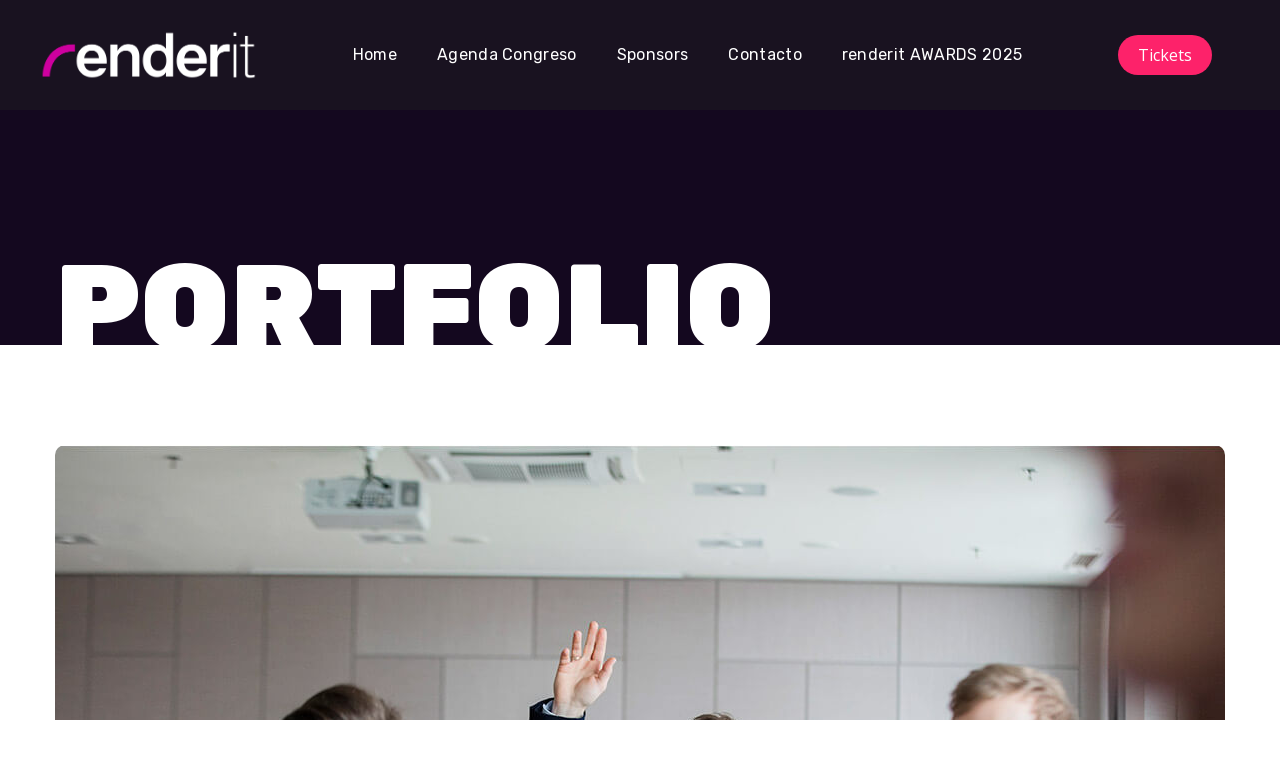

--- FILE ---
content_type: text/css
request_url: https://www.renderit.mx/wp-content/themes/genesisexpo/css/main.css?ver=6.6.4
body_size: 46011
content:
@charset "UTF-8";
/*==================================================================

##Browser Reset
##General Styles
##Header Styles
    #Cart Woocommerce
    #Logo
    #Menu style
    #Mega Menu
    #Sticky Menu
    #Lavalam
    #Mobile Navigation
##Page Title
##Header Search
##Typography
##Footer Styles
##Page 404
##Page Search
##Blog
    #First Recent Post Hero
    #Second Recent Post Hero
    #Image Overlay
    #Slider Post
    #Image Post
    #Standard Post
    #Post Share
    #Lists
    #Medium Image
    #Tiny Image
    #First Large Post
    #Related Post in Single
    #Single Post
    #Post Prev/Next
    #Likes
##Isotope
##Lists Style
##Comments
##Contact Form
##Slick Slider
##Pagination
##Load More
##Extended Row
##Preloader
##Scroll Up
##Wpml
##Shop
    #Shop Catalog
    #Pagination Shop
    #Tabs Shop
    #Single Shop
    #Respond Shop
    #Cart Shop
    #Checkout Shop
    #Responsive Shop
##Widgets Base
    #Search
    #Recent Posts
    #Tagcloud
    #Navigation Menu
    #Author
    #Text Widget
    #Banner
    #Gallery
    #Calendar
    #Mailchimp
##Counter
##Countdown
##Blog Categories
##Testimonials
##Carousel Navigation
##Team
##Image Layers
##Pricing Table
##Progress Bar
##Composer Modules Styles
    #Accordion
    #Toggle
    #Progress bar
    #Tabs
    #Wp Menu
    #Pie Chart
    #Round Chart
##Message Box
##Info Box
##Flip Box
##Custom Title
##Button
##Portfolio
##Custom Text
##Video Popup
##Spacing
##Clients
##Demo Item
##Social Icons
##Double Heading
##Time Line Vertical
##Time Line Horizontal
##Icon
##Divider
##Instagram
##Responsive

==================================================================*/
/* ==================== ##Browser Reset ==================== */
html,
body,
div, span,
applet,
object,
iframe,
table,
caption,
tbody, tfoot, thead, tr, th, td,
del,
dfn,
em,
font,
img,
ins,
kbd, q, s, samp,
small,
strike,
strong,
sub,
sup,
tt,
var,
h1, h2, h3, h4, h5, h6,
p,
blockquote,
pre,
a,
abbr,
acronym,
address,
big,
cite,
code,
dl, dt, dd,
ol, ul, li,
fieldset,
form,
label,
legend {
  margin: 0;
  border: 0;
  outline: 0;
  padding: 0;
  vertical-align: baseline;
  font-family: inherit;
  font-size: 100%;
  font-weight: inherit;
  font-style: inherit;
}

body {
  position: relative;
  overflow-x: hidden;
}

body,
html {
  max-width: 100%;
  -moz-osx-font-smoothing: grayscale;
  -webkit-font-smoothing: antialiased;
}

mark {
  padding: 0 5px;
  color: inherit;
}

strong {
  font-weight: 700;
}

pre {
  padding: 20px;
  word-wrap: break-word;
  white-space: pre-wrap;
  background: #eeeeee;
}

code,
kbd,
tt,
var,
pre {
  font-family: monospace;
}

ul,
ol {
  padding: 0 0 20px 0;
}

li ul {
  padding-bottom: 0;
}

textarea {
  min-height: 50px;
  height: 122px;
}

p a {
  transition: color 300ms;
}

img {
  max-width: 100%;
  height: auto;
  vertical-align: top;
  -webkit-user-select: none;
  user-select: none;
}

label,
legend {
  display: block;
  margin-bottom: 5px;
}

iframe {
  width: 100%;
  display: block;
}

table {
  width: 100%;
  border-collapse: collapse;
}

p {
  margin: 0 0 20px 0;
}
p:empty {
  display: none;
  padding: 0;
  margin: 0;
}

* {
  box-sizing: border-box;
}
*:focus {
  outline: none !important;
}

a {
  transition: all 0.4s;
  text-decoration: none;
}
a:active, a:focus, a:hover {
  text-decoration: none;
}

/* ==================== ##General styles ==================== */
/* input */
input[type=text],
input[type=url],
input[type=search],
input[type=password],
input[type=email],
input[type=tel],
input[type=time],
input[type=date],
input[type=submit],
select,
textarea {
  display: block;
  max-width: 100%;
  height: 50px;
  margin: 0;
  padding: 10px 30px;
  outline: none;
  border: 1px solid #dddddd;
  border-radius: 25px;
  font-family: inherit;
  font-size: 14px;
  font-weight: 400;
  line-height: 1.7;
  background: transparent;
  transition: 0.3s;
}
input[type=text]:focus, input[type=text]:active,
input[type=url]:focus,
input[type=url]:active,
input[type=search]:focus,
input[type=search]:active,
input[type=password]:focus,
input[type=password]:active,
input[type=email]:focus,
input[type=email]:active,
input[type=tel]:focus,
input[type=tel]:active,
input[type=time]:focus,
input[type=time]:active,
input[type=date]:focus,
input[type=date]:active,
input[type=submit]:focus,
input[type=submit]:active,
select:focus,
select:active,
textarea:focus,
textarea:active {
  border-color: transparent;
  background: #fff;
  box-shadow: 0px 7px 38px 0px rgba(0, 0, 0, 0.1);
}

input[type=date]::-webkit-calendar-picker-indicator {
  margin-right: -10px;
  filter: invert(0.8);
}
input[type=date]::-webkit-calendar-picker-indicator:focus {
  outline: none;
}

.select__field select {
  width: 100%;
}
.select__field:before {
  content: "\f140";
  display: block;
  position: absolute;
  font-family: "flaticon";
  color: #979797;
  right: 30px;
  font-size: 10px;
  z-index: 0;
  line-height: 50px;
  pointer-events: none;
}

textarea {
  height: 120px;
  padding-top: 20px;
}

input[type=submit],
button {
  display: inline-block;
  font-size: 13px;
  font-weight: 500;
  vertical-align: top;
  text-transform: uppercase;
  letter-spacing: 0.09em;
  line-height: 34px;
  padding: 9px 34px 9px;
  margin-bottom: 16px;
  color: #ffffff;
  border-width: 1px;
  border-style: solid;
  transition: all 400ms;
  outline: none;
  cursor: pointer;
  -webkit-appearance: none;
}

input[type=submit]:hover {
  background: transparent;
}

body input::placeholder,
body textarea::placeholder {
  color: #979797;
  opacity: 1;
}

dl {
  margin-bottom: 1.75em;
}

dt {
  font-weight: 700;
}

dd {
  margin: 0 0 1.75em;
}

/* container */
.wgl-container {
  width: 1170px;
  margin-right: auto;
  margin-left: auto;
}
.wgl-container.full-width {
  width: 100%;
  margin-left: 0;
  margin-right: 0;
}
.wgl-container .wgl_wrapper {
  left: 0 !important;
}

.fullwidth-wrapper {
  width: 100%;
  padding: 0 30px;
}

.wgl-container:after,
.wgl-container:before,
.row:after,
.row:before,
.clearfix:after,
.clearfix:before {
  content: "";
  display: table;
  line-height: 0;
}

.wgl-container:after,
.row:after,
.clear,
.clearfix:after {
  clear: both;
}

[class*=wgl_col-] {
  float: left;
  min-height: 1px;
}

.row {
  margin-left: -15px;
  margin-right: -15px;
}
.row [class*=wgl_col-] {
  display: block;
  width: 100%;
  padding-right: 15px;
  padding-left: 15px;
}

/* default */
.slick-slider a,
.slick-slider a:hover,
.slick-slider a:focus {
  transition: all 400ms;
}

a:hover {
  color: inherit;
}

/* extra classes */
.z-index-1 {
  z-index: 1;
}

.relative {
  position: relative;
}

.text-uppercase {
  text-transform: uppercase;
}

.bypostauthor {
  opacity: 1;
}

.ohidden {
  overflow: hidden;
}

.ovisible {
  overflow: visible;
}

/* Add Support Guttenber Full Width */
p + .alignfull,
p + .alignwide {
  margin-top: 2em;
}

main .alignfull {
  margin-left: calc(-100vw / 2 + 100% / 2);
  margin-right: calc(-100vw / 2 + 100% / 2);
  max-width: 100vw;
}

main .alignfull img {
  width: 100vw;
}

main .alignwide {
  max-width: none;
  width: 75vw;
  margin-left: 50%;
  transform: translateX(-50%);
}

main .sidebar_right .alignfull,
main .sidebar_left .alignfull,
main .sidebar_right .alignwide,
main .sidebar_left .alignwide {
  width: auto;
  max-width: 110%;
  margin-left: -15px;
  margin-right: -15px;
  transform: translateX(0);
}

main .sidebar_right .alignfull,
main .sidebar_left .alignfull {
  margin-left: -30px;
  margin-right: -30px;
}

main .sidebar_right .alignfull img,
main .sidebar_left .alignfull img {
  width: 100%;
}

/* \End Support Guttenber Full Width */
/* aligning images tinymce */
.acenter {
  text-align: center;
}

.aleft {
  text-align: left;
}

.aright {
  text-align: right;
}

.aligncenter {
  display: block;
  margin-left: auto;
  margin-right: auto;
}

.alignleft {
  float: left;
  margin: 0 30px 10px 0;
}

.alignright {
  float: right;
  margin: 0 0 10px 30px;
}

.wp-caption.aligncenter {
  margin-left: auto;
  margin-right: auto;
}

.wp-caption .wp-caption-text {
  margin: 0.5em 0;
}

.wp-caption,
.gallery-caption {
  font-style: italic;
  max-width: 100%;
}

#main {
  padding: 40px 0;
  position: relative;
  z-index: 0;
  min-height: 50vh;
  overflow-x: hidden;
}

.row.sidebar_left #main-content {
  float: right;
}

hr {
  border: none;
  border-bottom: 1px solid #1d1f21;
  margin: 20px 0 20px;
}
hr.wp-block-separator {
  max-width: 100px;
}
hr.wp-block-separator.is-style-wide, hr.wp-block-separator.is-style-dots {
  max-width: 100%;
}

/* table */
table td,
table th {
  padding: 5px 10px;
  border: 1px solid #ccc;
  text-align: left;
}
table:not(:last-child) {
  margin-bottom: 22px;
}

/* blockquote */
blockquote {
  position: relative;
  z-index: 1;
  font-size: 30px;
  font-weight: 400;
  font-style: normal;
  line-height: 42px;
  text-align: left;
  padding: 0 0 0 75px;
  margin: 0;
  min-height: 62px;
}
blockquote p:last-of-type {
  margin-bottom: 5px;
}
blockquote cite {
  display: block;
  position: relative;
  margin-top: 0;
  font-size: 16px;
  font-style: normal;
  font-weight: 400;
  text-transform: capitalize;
  color: #7e7e7e;
}
blockquote:before {
  width: 55px;
  height: 55px;
  color: #fff;
  content: "“";
  display: block;
  z-index: 1;
  font-size: 70px;
  line-height: 92px;
  font-weight: 500;
  opacity: 1;
  text-align: left;
  padding-left: 13px;
  border-radius: 10px;
  box-sizing: border-box;
  font-style: normal;
  position: absolute;
  left: 0;
  top: 7px;
}
blockquote.wp-block-quote.is-large, blockquote.wp-block-quote.is-style-large {
  padding-left: 75px;
}

.col-md-delimiter .vc_column_container:not(:last-child):before {
  content: "";
  position: absolute;
  z-index: 1;
  right: 0;
  top: 50%;
  width: 1px;
  height: 65%;
  background: #eee;
  transform: translateY(-50%);
}

/*https://make.wordpress.org/accessibility/handbook/markup/the-css-class-screen-reader-text/
Text meant only for screen readers. */
.screen-reader-text {
  border: 0;
  clip: rect(1px, 1px, 1px, 1px);
  -webkit-clip-path: inset(50%);
  clip-path: inset(50%);
  height: 1px;
  margin: -1px;
  overflow: hidden;
  padding: 0;
  position: absolute !important;
  width: 1px;
  word-wrap: normal !important;
}

.screen-reader-text:focus {
  background-color: #eee;
  clip: auto !important;
  -webkit-clip-path: none;
  clip-path: none;
  color: #444;
  display: block;
  font-size: 1em;
  height: auto;
  left: 5px;
  line-height: normal;
  padding: 15px 23px 14px;
  text-decoration: none;
  top: 5px;
  width: auto;
  z-index: 100000;
  /* Above WP toolbar. */
}

/* Audio def spacer */
.mejs-container {
  margin-bottom: 20px;
}

/* Gallery */
.wp-block-gallery {
  margin-bottom: 16px;
}
.wp-block-gallery li.blocks-gallery-item {
  padding-left: 0;
  margin-bottom: 16px;
}
.wp-block-gallery li.blocks-gallery-item:before {
  display: none;
}
.wp-block-gallery li.blocks-gallery-item figcaption {
  line-height: 1.5;
}
.wp-block-gallery.alignwide {
  clear: both;
}

/* ==================== ##Header Styles ==================== */
.wgl-theme-header {
  position: relative;
  z-index: 2;
}
.wgl-theme-header .wrapper a {
  color: inherit;
}
.wgl-theme-header .wrapper .genesisexpo_module_button a {
  margin-bottom: 0;
}
.wgl-theme-header .wrapper a:hover {
  opacity: 1;
}
.wgl-theme-header .wgl-sticky-header .wgl-logotype-container > a,
.wgl-theme-header .wgl-sticky-header .wgl-logotype-container > a > img {
  max-height: none !important;
}
.wgl-theme-header .wgl-mobile-header {
  display: none;
}
.wgl-theme-header .mobile_nav_wrapper .primary-nav .menu {
  display: none;
}
.wgl-theme-header.header_overlap {
  position: absolute;
  z-index: 99;
  width: 100%;
  left: 0;
  top: 0;
}
.wgl-theme-header.header_shadow {
  box-shadow: 1px 0 30px rgba(0, 0, 0, 0.1);
}
.wgl-theme-header .woo_mini_cart {
  /* #Cart Woocommerce */
  position: absolute;
  top: 100%;
  right: auto;
  left: 0;
  width: 332px;
  padding: 40px 30px;
  text-align: center;
  box-sizing: border-box;
  transform: translateY(20px);
  visibility: hidden;
  opacity: 0 !important;
  transition-duration: 0;
  z-index: 600;
  box-shadow: 0px 15px 38px 0px rgba(0, 0, 0, 0.1);
  border-radius: 10px;
}
.wgl-theme-header .woo_mini_cart p {
  margin-bottom: 0;
}
.wgl-theme-header .woo_mini_cart .woocommerce-mini-cart__total {
  text-align: left;
  font-size: 20px;
  font-weight: 400;
  margin-bottom: 20px;
  margin-top: 26px;
}
.wgl-theme-header .woo_mini_cart .woocommerce-mini-cart__total strong {
  font-weight: 500;
}
.wgl-theme-header .woo_mini_cart .woocommerce-mini-cart__buttons a {
  font-size: 13px;
  font-weight: 500;
  line-height: 30px;
  margin: 0;
  cursor: pointer;
  display: inline-block;
  box-shadow: none;
  text-shadow: none;
  color: #fff;
  text-transform: uppercase;
  transition: all 0.4s;
  text-align: center;
  border-width: 1px;
  border-style: solid;
  border-radius: 0;
  box-sizing: border-box;
  padding-top: 7px;
  padding-bottom: 6px;
  border-radius: 25px;
  margin-right: 10px;
}
.wgl-theme-header .woo_mini_cart .woocommerce-mini-cart__buttons a:last-child {
  margin-bottom: 0;
}
.wgl-theme-header .woo_mini_cart .woocommerce-mini-cart__buttons a.checkout {
  border-width: 1px;
  border-style: solid;
  margin-right: 0;
}
.wgl-theme-header .woo_mini_cart .woocommerce-mini-cart__buttons a.checkout:hover {
  color: #fff;
}
.wgl-theme-header .woo_mini_cart .woocommerce-mini-cart__buttons a:hover {
  background: #fff !important;
}
.wgl-theme-header .wgl-header-row .header_side[class^=position_center] .header_area_container > div.mini-cart {
  padding: 0;
}
.wgl-theme-header .mini-cart {
  display: inline-block;
  position: relative;
}
.wgl-theme-header .mini-cart a {
  color: inherit;
}
.wgl-theme-header .mini-cart a.woo_icon {
  display: flex;
  align-items: center;
  height: 100%;
}
.wgl-theme-header .mini-cart:hover .woo_mini_cart, .wgl-theme-header .mini-cart.open_cart .woo_mini_cart {
  visibility: visible;
  transform: translateY(0);
  opacity: 1 !important;
  transition-delay: 0s;
  transition: top 0.3s ease-in-out, opacity 0.3s ease-in-out, transform 0.3s ease-in-out, visibility 0s;
}
.wgl-theme-header .mini-cart .woo_mini_cart:before {
  position: absolute;
  top: -38px;
  left: 0;
  right: 0;
  height: 38px;
  width: 100%;
  content: "";
}
.wgl-theme-header .mini-cart .woocommerce-mini-cart.cart_list.product_list_widget li {
  list-style: none;
  clear: both;
  margin-top: 0;
  margin-bottom: 30px;
  text-align: left;
  position: relative;
  padding-right: 0;
  line-height: 1.1;
  padding-left: 0;
}
.wgl-theme-header .mini-cart .woocommerce-mini-cart.cart_list.product_list_widget li:last-child {
  margin-bottom: 0;
}
.wgl-theme-header .mini-cart .woocommerce-mini-cart.cart_list.product_list_widget li a {
  display: block;
  color: inherit;
  font-size: 16px;
  font-weight: 400;
  line-height: inherit;
  padding-right: 14px;
}
.wgl-theme-header .mini-cart .woocommerce-mini-cart.cart_list.product_list_widget li a:hover {
  opacity: 0.8;
}
.wgl-theme-header .mini-cart .woocommerce-mini-cart.cart_list.product_list_widget li a.remove {
  display: inline;
  padding-right: 0;
}
.wgl-theme-header .mini-cart .woocommerce-mini-cart.cart_list.product_list_widget li span.quantity {
  display: block;
  margin-top: 10px;
  font-size: 14px;
  font-weight: 500;
  color: #88909d;
}
.wgl-theme-header .mini-cart .woocommerce-mini-cart.cart_list.product_list_widget li span.quantity .woocommerce-Price-amount.amount {
  font-size: 14px;
}
.wgl-theme-header .mini-cart .woocommerce-mini-cart.cart_list.product_list_widget li span.quantity .woocommerce-Price-amount.amount .woocommerce-Price-currencySymbol {
  display: inline-block;
  margin-right: 2px;
  font-size: 14px;
}
.wgl-theme-header .mini-cart .woocommerce-mini-cart.cart_list.product_list_widget li:after {
  display: block;
  content: "";
  height: 0;
  clear: both;
}
.wgl-theme-header .mini-cart .woocommerce-mini-cart.cart_list.product_list_widget li .remove {
  float: right;
  font: 0/0 serif;
  text-shadow: none;
  color: inherit !important;
  margin: 0;
  position: absolute;
  right: -3px;
  top: 5px;
  z-index: 2;
}
.wgl-theme-header .mini-cart .woocommerce-mini-cart.cart_list.product_list_widget li .remove:before {
  position: relative;
  content: "\f14e";
  font-family: "flaticon";
  font-size: 10px;
  line-height: 0;
  display: inline-block;
  color: #acb2bb;
  text-rendering: auto;
  top: 3px;
  right: 2px;
  -webkit-font-smoothing: antialiased;
  -moz-osx-font-smoothing: grayscale;
  box-shadow: none;
  transition: all 0.3s;
}
.wgl-theme-header .mini-cart .woocommerce-mini-cart.cart_list.product_list_widget li .remove:hover {
  opacity: 0.8;
}
.wgl-theme-header .mini-cart .woocommerce-mini-cart.cart_list.product_list_widget li .remove:hover:before {
  color: #ff144b;
}
.wgl-theme-header .mini-cart .woocommerce-mini-cart.cart_list.product_list_widget li img {
  max-width: 80px;
  margin-right: 20px;
  margin-left: 0;
  float: left;
  position: relative;
  border-radius: 10px;
}
.wgl-theme-header .mini-cart .woocommerce-mini-cart.cart_list.product_list_widget li:first-child {
  margin-top: 0;
}
.wgl-theme-header .mini-cart .woocommerce-mini-cart.cart_list.product_list_widget li:last-child {
  margin-bottom: 0;
}
.wgl-theme-header .mini-cart .flaticon-shopcart-icon:after {
  content: "\f148";
  font-family: Flaticon;
  font-size: 20px;
  vertical-align: middle;
}
.wgl-theme-header [class^=position_right] .woo_mini_cart {
  right: 0;
  left: auto;
}
.wgl-theme-header [class^=position_left] .woo_mini_cart {
  right: auto;
  left: 0;
}
.wgl-theme-header [class^=position_center] .woo_mini_cart {
  right: auto;
  left: auto;
}
.wgl-theme-header .woo_mini-count span {
  color: #ffffff;
  font-size: 11px;
  min-width: 19px;
  padding: 0 1px;
  height: 19px;
  border-radius: 50%;
  margin-top: 3px;
  margin-right: -7px;
  line-height: 19px;
  font-weight: 500;
  font-style: normal;
  z-index: 1;
  text-align: center;
  display: inline-block;
  box-sizing: border-box;
  -webkit-backface-visibility: hidden;
  backface-visibility: hidden;
  vertical-align: middle;
}

.wgl-header-row .wgl-header-row_wrapper {
  position: relative;
  display: flex;
  flex-flow: row nowrap;
  align-items: center;
  justify-content: space-between;
}
.wgl-header-row .header_side.display_normal {
  flex: 0 auto;
}
.wgl-header-row .header_side.display_grow {
  flex: 1;
}
.wgl-header-row .header_side.display_grow .primary-nav > .menu {
  white-space: nowrap;
}
.wgl-header-row .header_side.v_align_middle {
  align-self: center;
}
.wgl-header-row .header_side.v_align_bottom {
  align-self: flex-end;
}
.wgl-header-row .header_side.v_align_top {
  align-self: flex-start;
}
.wgl-header-row .header_side.h_align_right {
  text-align: right;
}
.wgl-header-row .header_side.h_align_center {
  text-align: center;
}
.wgl-header-row .header_side.h_align_left {
  text-align: left;
}
.wgl-header-row .header_side.display_grow.h_align_right {
  margin-left: auto;
}
.wgl-header-row .header_side.display_grow.h_align_center {
  margin-right: auto;
  margin-left: auto;
}
.wgl-header-row .header_side.display_grow.h_align_left {
  margin-right: auto;
}
.wgl-header-row .header_side.display_grow.h_align_left .header_area_container {
  justify-content: flex-start;
}
.wgl-header-row .header_side.display_grow.h_align_center .header_area_container {
  justify-content: center;
}
.wgl-header-row .header_side.display_grow.h_align_right .header_area_container {
  justify-content: flex-end;
}
.wgl-header-row .header_side[class^=position_left] .header_area_container > *:last-child {
  padding-right: 0;
}
.wgl-header-row .header_side[class^=position_right] .header_area_container > *:first-child {
  padding-left: 0;
}
.wgl-header-row .header_side[class^=position_left] .primary-nav ul li ul {
  left: 0;
  right: auto;
}
.wgl-header-row .header_side[class^=position_left] .primary-nav > ul > li ul .sub-menu {
  left: 100%;
  right: auto;
}
.wgl-header-row .header_side[class^=position_left] .primary-nav > ul > li:nth-last-child(1) > .sub-menu, .wgl-header-row .header_side[class^=position_left] .primary-nav > ul > li:nth-last-child(2) > .sub-menu, .wgl-header-row .header_side[class^=position_left] .primary-nav > ul > li:nth-last-child(3) > .sub-menu, .wgl-header-row .header_side[class^=position_left] .primary-nav > ul > li:nth-last-child(4) > .sub-menu {
  left: 0;
  right: auto;
}
.wgl-header-row .header_side[class^=position_left] .primary-nav > ul > li:nth-last-child(1) > .sub-menu .sub-menu, .wgl-header-row .header_side[class^=position_left] .primary-nav > ul > li:nth-last-child(2) > .sub-menu .sub-menu, .wgl-header-row .header_side[class^=position_left] .primary-nav > ul > li:nth-last-child(3) > .sub-menu .sub-menu, .wgl-header-row .header_side[class^=position_left] .primary-nav > ul > li:nth-last-child(4) > .sub-menu .sub-menu {
  left: 100%;
  right: auto;
}

.wgl-header-row .header_side,
.wgl-header-row .header_render_editor,
.wgl-header-row .wrapper,
.wgl-header-row .header_area_container {
  max-width: 100%;
  box-sizing: border-box;
}

.header_area_container {
  max-height: 100%;
  height: 100%;
  display: inline-block;
}
.header_area_container > * {
  display: inline-block;
  vertical-align: middle;
}

.delimiter {
  position: relative;
  display: inline-block;
}

.large_delimiter {
  display: inline-block;
  padding-left: 30px;
  padding-right: 30px;
}
.large_delimiter:after {
  content: "";
  display: block;
  width: 1px;
  height: 50px;
  line-height: 50px;
  opacity: 0.2;
  visibility: visible;
  border: 0;
  position: absolute;
  font-size: initial;
  margin-left: 0;
  top: 0;
  background: #fff;
}

/* #Logo */
.wgl-logotype-container img {
  vertical-align: middle;
  max-height: 100%;
}
.wgl-logotype-container a {
  color: inherit;
}
.wgl-logotype-container .logo-name {
  color: inherit;
  font-size: 40px;
}

/* #Menu */
.primary-nav {
  letter-spacing: 0.02em;
}
.primary-nav a {
  transition: all 0.3s;
}
.primary-nav ul li {
  display: inline-block;
  vertical-align: middle;
  line-height: inherit;
}
.primary-nav ul li:before {
  display: none;
}
.primary-nav > ul li {
  position: relative;
  padding-left: 0;
}
.primary-nav > ul li.mega-menu {
  position: static;
}
.primary-nav > ul li.mega-menu > ul.mega-menu {
  left: auto;
}
.primary-nav > ul {
  height: 100%;
  padding: 0;
}
.primary-nav > ul > li {
  height: 100%;
}
.primary-nav > ul > li > a {
  position: relative;
  z-index: 1;
  display: inline-block;
  vertical-align: middle;
  height: 100%;
  opacity: 1;
  color: inherit;
  padding: 0 20px;
  display: flex;
  align-items: center;
}
.primary-nav > ul > li > a > span {
  position: relative;
  transition: all 0.3s;
}
.primary-nav > ul > li.menu-item.current-menu-ancestor > a > span:after, .primary-nav > ul > li.menu-item.current-menu-item > a > span:after {
  width: calc(100% + 4px);
}
.primary-nav > ul > li > a > span:after {
  content: "";
  width: 0;
  height: 6px;
  border-radius: 25px;
  display: inline-block;
  position: absolute;
  left: -2px;
  bottom: 6px;
  z-index: -1;
  transition: all 0.4s ease;
}
.primary-nav > ul > li:hover > a > span:after {
  width: calc(100% + 4px);
}
.primary-nav ul li ul li {
  display: block;
}
.primary-nav ul li ul ul {
  top: -18px;
  left: 100%;
}
.primary-nav ul li ul,
.primary-nav ul li div.mega-menu-container {
  display: block;
  position: absolute;
  left: 0;
  top: 100%;
  min-width: 280px;
  white-space: nowrap;
  padding: 23px 0;
  opacity: 0;
  z-index: 555;
  visibility: hidden;
  text-align: left;
  transition: all 200ms;
  border: 0;
  box-shadow: 0px 15px 38px 0px rgba(0, 0, 0, 0.1);
  margin-top: 0;
  border-radius: 10px;
}
.primary-nav ul li ul .menu-item {
  padding: 7px 30px;
  transition: padding 0.5s;
  line-height: inherit;
}
.primary-nav ul li ul .menu-item a {
  color: inherit;
  opacity: 1;
  width: 100%;
  display: block;
  transition: color 0.4s, opacity 0.4s;
}
.primary-nav > ul > li.mega-menu:after {
  display: none;
}
.primary-nav ul li:hover > ul,
.primary-nav ul li:hover > div.mega-menu-container {
  opacity: 1;
  visibility: visible;
}
.primary-nav ul li:hover > ul.mega-menu > ul.mega-menu, .primary-nav ul li:hover > ul.mega-menu > li > ul.mega-menu,
.primary-nav ul li:hover > ul > ul.mega-menu,
.primary-nav ul li:hover > ul > li > ul.mega-menu,
.primary-nav ul li:hover > div.mega-menu-container.mega-menu > ul.mega-menu,
.primary-nav ul li:hover > div.mega-menu-container.mega-menu > li > ul.mega-menu,
.primary-nav ul li:hover > div.mega-menu-container > ul.mega-menu,
.primary-nav ul li:hover > div.mega-menu-container > li > ul.mega-menu {
  opacity: 1;
  visibility: visible;
}
.primary-nav ul li ul li > a:before {
  content: "";
  display: inline-block;
  height: 4px;
  width: 0;
  border-radius: 25px;
  background: #d30;
  vertical-align: middle;
  margin-right: 0;
  opacity: 0;
  visibility: hidden;
  transition: all 0.4s ease;
}
.primary-nav ul li ul li:hover > a:before {
  margin-right: 10px;
  width: 10px;
  opacity: 1;
  visibility: visible;
}
.primary-nav ul li ul li.current-menu-ancestor.current-menu-parent > a:before, .primary-nav ul li ul li.current-menu-ancestor.current-menu-parent > span:before, .primary-nav ul li ul li.current-menu-item > a:before, .primary-nav ul li ul li.current-menu-item > span:before, .primary-nav ul li ul li.current_page_item > a:before, .primary-nav ul li ul li.current_page_item > span:before {
  margin-right: 10px;
  width: 10px;
  opacity: 1;
  visibility: visible;
}
.primary-nav ul li ul li.menu-item-has-children > a:after {
  content: "\f13f";
  font-family: Flaticon;
  font-size: 9px;
  font-weight: 100;
  position: absolute;
  z-index: 1;
  right: 25px;
}
.primary-nav > ul > li.menu-item-has-children > a:after,
.primary-nav > ul > li.mega-menu.mega-cat > a:after {
  content: "\f140";
  font-family: Flaticon;
  font-size: 9px;
  font-weight: 100;
  margin-left: 5px;
  transition: color 0.3s;
}
.primary-nav > .menu > .menu-item:nth-last-child(1) > .sub-menu .sub-menu,
.primary-nav > .menu > .menu-item:nth-last-child(2) > .sub-menu .sub-menu,
.primary-nav > .menu > .menu-item:nth-last-child(3) > .sub-menu .sub-menu,
.primary-nav > .menu > .menu-item:nth-last-child(4) > .sub-menu .sub-menu,
.primary-nav > .menu > .menu-item:nth-last-child(1) > .sub-menu,
.primary-nav > .menu > .menu-item:nth-last-child(2) > .sub-menu,
.primary-nav > .menu > .menu-item:nth-last-child(3) > .sub-menu,
.primary-nav > .menu > .menu-item:nth-last-child(4) > .sub-menu {
  left: auto;
}
.primary-nav > .menu > .menu-item:nth-last-child(1) > .sub-menu,
.primary-nav > .menu > .menu-item:nth-last-child(2) > .sub-menu,
.primary-nav > .menu > .menu-item:nth-last-child(3) > .sub-menu,
.primary-nav > .menu > .menu-item:nth-last-child(4) > .sub-menu {
  right: 0;
}
.primary-nav > .menu > .menu-item:nth-last-child(1) > .sub-menu .sub-menu,
.primary-nav > .menu > .menu-item:nth-last-child(2) > .sub-menu .sub-menu,
.primary-nav > .menu > .menu-item:nth-last-child(3) > .sub-menu .sub-menu,
.primary-nav > .menu > .menu-item:nth-last-child(4) > .sub-menu .sub-menu {
  right: 100%;
}

.admin-bar .wgl-sticky-header {
  top: 32px;
}

/* #Mega Menu */
.primary-nav ul li.mega-menu-links > ul {
  padding: 0 24px;
  box-sizing: border-box;
  width: 100%;
}
.primary-nav ul li.mega-menu-links > ul > li {
  margin-top: 17px;
  float: left;
  padding: 0 15px;
  box-sizing: border-box;
  font-weight: bold;
  text-transform: uppercase;
}
.primary-nav ul li.mega-menu-links > ul > li:hover ~ li {
  z-index: 0;
}
.primary-nav ul li.mega-menu-links > ul > li.hide-mega-headings > a {
  display: none;
}
.primary-nav ul li.mega-menu-links > ul > li > a {
  position: relative;
  padding-top: 18px;
  padding-bottom: 22px;
}
.primary-nav ul li.mega-menu-links > ul > li > a:after {
  display: none;
}
.primary-nav ul li.mega-menu-links > ul > li > a:before {
  content: "";
  display: block;
  position: absolute;
  left: 0;
  bottom: 0;
  background: #d30;
  width: 35px;
  height: 2px;
}
.primary-nav ul li.mega-menu-links.mega-columns-1col > ul > li {
  width: 100%;
}
.primary-nav ul li.mega-menu-links.mega-columns-2col > ul > li {
  width: 50%;
}
.primary-nav ul li.mega-menu-links.mega-columns-3col > ul > li {
  width: 33.33333%;
}
.primary-nav ul li.mega-menu-links.mega-columns-4col > ul > li {
  width: 25%;
}
.primary-nav ul li.mega-menu-links.mega-columns-5col > ul > li {
  width: 20%;
}
.primary-nav ul li.mega-menu-links > ul.mega-menu > li > ul {
  position: relative;
  left: 0 !important;
  right: auto !important;
  padding-top: 10px;
  padding-bottom: 10px;
  top: 0;
  opacity: 0;
  min-width: auto;
  visibility: hidden;
  margin-top: 0;
  background: transparent;
  border: 0;
  box-shadow: none;
}
.primary-nav ul li.mega-menu-links > ul.mega-menu > li > ul > li {
  padding-left: 0;
  padding-right: 0;
  text-transform: none;
}
.primary-nav ul li.mega-menu-links > ul.mega-menu > li > ul > li ul {
  left: 100% !important;
  right: auto !important;
}

/* Mega Menu Categories */
.primary-nav ul li.mega-menu.mega-cat > ul.mega-menu {
  width: 1170px;
}
.primary-nav ul li.mega-menu.mega-cat > ul.mega-menu.sub-menu-columns-item {
  width: 100%;
}
.primary-nav ul li.mega-menu.mega-cat > ul.mega-menu > li > ul {
  position: relative;
  left: 0 !important;
  right: auto !important;
  top: 0;
  opacity: 0;
  min-width: auto;
  visibility: hidden;
  margin-top: 0;
}
.primary-nav ul li.mega-menu.mega-cat.mega-columns-1col .ajax_menu .item {
  width: 100%;
}
.primary-nav ul li.mega-menu.mega-cat.mega-columns-2col .ajax_menu .item {
  width: 50%;
}
.primary-nav ul li.mega-menu.mega-cat.mega-columns-3col .ajax_menu .item {
  width: 33.33333%;
}
.primary-nav ul li.mega-menu.mega-cat.mega-columns-4col .ajax_menu .item {
  width: 25%;
}
.primary-nav ul li.mega-menu.mega-cat.mega-columns-5col .ajax_menu .item {
  width: 20%;
}
.primary-nav ul li.mega-menu.mega-cat .ajax_menu .item {
  padding-left: 10px;
  padding-right: 10px;
  float: left;
  box-sizing: border-box;
}
.primary-nav ul li.mega-menu.mega-cat div.mega-menu-container .vertical-posts {
  float: left;
  width: 80%;
  padding-top: 20px;
  padding-left: 10px;
  padding-right: 10px;
  box-sizing: border-box;
}
.primary-nav ul li.mega-menu.mega-cat div.mega-menu-container .vertical-posts .preloader_type {
  width: 80%;
  margin-left: 20%;
}
.primary-nav ul li.mega-menu.mega-cat div.mega-menu-container {
  overflow: hidden;
  width: 100%;
  padding: 0;
  box-sizing: border-box;
}
.primary-nav ul li.mega-menu.mega-cat div.mega-menu-container .ajax_menu .item {
  opacity: 0;
  transform: translateY(20px);
  transition: transform 0.6s ease, opacity 0.4s ease;
}
.primary-nav ul li.mega-menu.mega-cat div.mega-menu-container .ajax_menu .item:nth-child(5) {
  transition-delay: 0.4s;
}
.primary-nav ul li.mega-menu.mega-cat div.mega-menu-container .ajax_menu .item:nth-child(4) {
  transition-delay: 0.3s;
}
.primary-nav ul li.mega-menu.mega-cat div.mega-menu-container .ajax_menu .item:nth-child(3) {
  transition-delay: 0.2s;
}
.primary-nav ul li.mega-menu.mega-cat div.mega-menu-container .ajax_menu .item:nth-child(2) {
  transition-delay: 0.1s;
}
.primary-nav ul li.mega-menu.mega-cat div.mega-menu-container .ajax_menu .item:nth-child(1) {
  transition-delay: 0s;
}
.primary-nav ul li.mega-menu.mega-cat div.mega-menu-container .ajax_menu.fadeIn-menu .item {
  opacity: 1;
  transform: translateY(0);
}
.primary-nav ul li.mega-menu.mega-cat div.mega-menu-container ul.mega-menu {
  /* Categories Vertical */
  position: relative;
  box-shadow: none;
}
.primary-nav ul li.mega-menu.mega-cat div.mega-menu-container ul.mega-menu.cats-vertical {
  width: 20%;
  padding: 0;
  background: rgba(0, 0, 0, 0.04);
  float: left;
  box-sizing: border-box;
  border-top: 0;
  margin: 0;
  padding-bottom: 1500px;
  margin-bottom: -1500px;
  border: 0;
  box-shadow: none;
  padding-top: 19px;
}
.primary-nav ul li.mega-menu.mega-cat div.mega-menu-container ul.mega-menu.cats-vertical li.menu-item {
  transition: background 0.4s, color 0.3s, border-color 0.4s;
  border-top: 1px solid transparent;
  border-bottom: 1px solid transparent;
  padding: 0;
}
.primary-nav ul li.mega-menu.mega-cat div.mega-menu-container ul.mega-menu.cats-vertical li.menu-item > a {
  padding: 10px 28px 10px 28px;
}
.primary-nav ul li.mega-menu.mega-cat div.mega-menu-container ul.mega-menu.cats-vertical li.is-active {
  background: #fff;
  border-top: 1px solid #e9e9e9;
  border-bottom: 1px solid #e9e9e9;
}
.primary-nav ul li.mega-menu.mega-cat div.mega-menu-container ul.mega-menu.cats-horizontal {
  /* Categories Horizontal */
  border: 0;
  box-shadow: none;
  padding: 20px;
  background: transparent;
}
.primary-nav ul li.mega-menu.mega-cat div.mega-menu-container ul.mega-menu.cats-horizontal:after {
  display: block;
  content: "";
  height: 0;
  clear: both;
}
.primary-nav ul li.mega-menu.mega-cat div.mega-menu-container ul.mega-menu.cats-horizontal > li {
  float: left;
  padding: 0;
  margin-right: 10px;
}
.primary-nav ul li.mega-menu.mega-cat div.mega-menu-container ul.mega-menu.cats-horizontal > li:last-child {
  margin-right: 0;
}
.primary-nav ul li.mega-menu.mega-cat div.mega-menu-container ul.mega-menu.cats-horizontal > li.is-active > a {
  color: #fff;
}
.primary-nav ul li.mega-menu.mega-cat div.mega-menu-container ul.mega-menu.cats-horizontal > li > a {
  display: block;
  padding: 3px 13px;
  font-size: 14px;
  text-align: center;
  box-sizing: border-box;
  transition: background 0.3s, color 0.3s;
}
.primary-nav ul li.mega-menu.mega-cat div.mega-menu-container > .mega-cat-content.horizontal-posts {
  padding: 0 10px;
}

/* Mega menu preloader */
.mega_menu_wrapper_overlay {
  background: #fff;
  width: 100%;
  height: 100%;
  position: absolute;
  top: 0;
  left: 0;
  opacity: 1;
  transition: opacity 0.2s ease;
}

.mega_menu_wrapper_preloader {
  position: absolute;
  top: 0;
  bottom: 0;
  left: 0;
  right: 0;
  margin: auto;
  width: 16px;
  height: 16px;
}

.preloader_type {
  width: 100%;
  height: 100%;
  position: relative;
}

.mega_menu_wrapper_preloader span {
  height: 16px;
  width: 16px;
  background-color: #999;
  animation: wgl_circle 1.4s infinite ease-in-out both;
  position: absolute;
  top: 0;
  border-radius: 100%;
}

.mega_menu_wrapper_preloader span:first-of-type {
  left: -22px;
  animation-delay: -0.32s;
}

.mega_menu_wrapper_preloader span:nth-of-type(2) {
  animation-delay: -0.16s;
}

.mega_menu_wrapper_preloader span:last-of-type {
  left: 22px;
}
@keyframes wgl_circle {
  0%, 80%, to {
    transform: scale(0);
    opacity: 0;
  }
  40% {
    transform: scale(1);
    opacity: 1;
  }
}
/* #Sticky Menu */
.wgl-sticky-header {
  position: fixed;
  z-index: 99999;
  top: 0;
  left: 0;
  width: 100%;
  transform: translateY(-100%);
  transition: all 0.3s ease;
  overflow: hidden;
  opacity: 0;
}
.wgl-sticky-header.sticky_active {
  opacity: 1;
  overflow: visible;
  transform: translateY(0);
}
.wgl-sticky-header.header_sticky_shadow {
  box-shadow: 1px 0 10px rgba(0, 0, 0, 0.1);
}

/* #Lavalam */
.lavalamp {
  position: static;
}

.lavalamp-object {
  position: absolute;
  top: 0;
  left: 0;
  height: 3px;
}

/* Custom easing transitions */
.lavalamp .lavalamp-object {
  transition-property: transform, width, height;
}

.lavalamp .lavalamp-object.ease-in-out {
  transition-timing-function: ease-in-out;
}

.lavalamp .lavalamp-object.linear {
  transition-timing-function: linear;
}

.lavalamp .lavalamp-object.easeInQuad {
  transition-timing-function: cubic-bezier(0.55, 0.085, 0.68, 0.53);
}

.lavalamp .lavalamp-object.easeInCubic {
  transition-timing-function: cubic-bezier(0.55, 0.055, 0.675, 0.19);
}

.lavalamp .lavalamp-object.easeInQuart {
  transition-timing-function: cubic-bezier(0.895, 0.03, 0.685, 0.22);
}

.lavalamp .lavalamp-object.easeInQuint {
  transition-timing-function: cubic-bezier(0.755, 0.05, 0.855, 0.06);
}

.lavalamp .lavalamp-object.easeInSine {
  transition-timing-function: cubic-bezier(0.47, 0, 0.745, 0.715);
}

.lavalamp .lavalamp-object.easeInExpo {
  transition-timing-function: cubic-bezier(0.95, 0.05, 0.795, 0.035);
}

.lavalamp .lavalamp-object.easeInCirc {
  transition-timing-function: cubic-bezier(0.6, 0.04, 0.98, 0.335);
}

.lavalamp .lavalamp-object.easeInBack {
  transition-timing-function: cubic-bezier(0.6, -0.28, 0.735, 0.045);
}

.lavalamp .lavalamp-object.easeOutQuad {
  transition-timing-function: cubic-bezier(0.25, 0.46, 0.45, 0.94);
}

.lavalamp .lavalamp-object.easeOutCubic {
  transition-timing-function: cubic-bezier(0.215, 0.61, 0.355, 1);
}

.lavalamp .lavalamp-object.easeOutQuart {
  transition-timing-function: cubic-bezier(0.165, 0.84, 0.44, 1);
}

.lavalamp .lavalamp-object.easeOutQuint {
  transition-timing-function: cubic-bezier(0.23, 1, 0.32, 1);
}

.lavalamp .lavalamp-object.easeOutSine {
  transition-timing-function: cubic-bezier(0.39, 0.575, 0.565, 1);
}

.lavalamp .lavalamp-object.easeOutExpo {
  transition-timing-function: cubic-bezier(0.19, 1, 0.22, 1);
}

.lavalamp .lavalamp-object.easeOutCirc {
  transition-timing-function: cubic-bezier(0.075, 0.82, 0.165, 1);
}

.lavalamp .lavalamp-object.easeOutBack {
  transition-timing-function: cubic-bezier(0.175, 0.885, 0.32, 1.275);
}

.lavalamp .lavalamp-object.easeInOutQuad {
  transition-timing-function: cubic-bezier(0.455, 0.03, 0.515, 0.955);
}

.lavalamp .lavalamp-object.easeInOutCubic {
  transition-timing-function: cubic-bezier(0.645, 0.045, 0.355, 1);
}

.lavalamp .lavalamp-object.easeInOutQuart {
  transition-timing-function: cubic-bezier(0.645, 0.045, 0.355, 1);
}

.lavalamp .lavalamp-object.easeInOutQuint {
  transition-timing-function: cubic-bezier(0.86, 0, 0.07, 1);
}

.lavalamp .lavalamp-object.easeInOutSine {
  transition-timing-function: cubic-bezier(0.445, 0.05, 0.55, 0.95);
}

.lavalamp .lavalamp-object.easeInOutExpo {
  transition-timing-function: cubic-bezier(1, 0, 0, 1);
}

.lavalamp .lavalamp-object.easeInOutCirc {
  transition-timing-function: cubic-bezier(0.785, 0.135, 0.15, 0.86);
}

.lavalamp .lavalamp-object.easeInOutBack {
  transition-timing-function: cubic-bezier(0.68, -0.55, 0.265, 1.55);
}

/* ==================== #Mobile Navigation ==================== */
.hamburger-box {
  display: inline-block;
  position: relative;
  width: 30px;
  height: 20px;
  vertical-align: sub;
}

.mobile-hamburger-toggle {
  padding: 0 0;
  display: none;
  cursor: pointer;
  transition-property: opacity, filter;
  transition-duration: 0.15s;
  transition-timing-function: linear;
  font: inherit;
  color: inherit;
  text-transform: none;
  background-color: transparent;
  border: 0;
  margin: 0;
  position: relative;
  overflow: visible;
}
.mobile-hamburger-toggle:hover {
  opacity: 0.7;
}

.hamburger-inner {
  display: block;
  top: 50%;
  margin-top: calc(2px * -0.5);
}
.hamburger-inner, .hamburger-inner::before, .hamburger-inner::after {
  position: absolute;
  width: 30px;
  height: 2px;
  background-color: currentColor;
  border-radius: 4px;
  transition: transform 0.15s ease;
}
.hamburger-inner::before, .hamburger-inner::after {
  content: "";
  display: block;
  top: -9px;
}
.hamburger-inner::after {
  top: auto;
  bottom: -9px;
}

.hamburger-box .hamburger-inner {
  top: 1px;
  transition: background-color 0s 0.13s linear;
}
.hamburger-box .hamburger-inner::before {
  top: 9px;
  transition: top 0.1s 0.2s cubic-bezier(0.33333, 0.66667, 0.66667, 1), transform 0.13s cubic-bezier(0.55, 0.055, 0.675, 0.19);
}
.hamburger-box .hamburger-inner::after {
  top: 18px;
  transition: top 0.2s 0.2s cubic-bezier(0.33333, 0.66667, 0.66667, 1), transform 0.13s cubic-bezier(0.55, 0.055, 0.675, 0.19);
}

.mobile-hamburger-toggle.is-active .hamburger-inner {
  transition-delay: 0.22s;
  background-color: transparent;
}
.mobile-hamburger-toggle.is-active .hamburger-inner::before {
  top: 0;
  transition: top 0.1s 0.15s cubic-bezier(0.33333, 0, 0.66667, 0.33333), transform 0.13s 0.22s cubic-bezier(0.215, 0.61, 0.355, 1);
  transform: translate3d(0, 9px, 0) rotate(45deg);
}
.mobile-hamburger-toggle.is-active .hamburger-inner::after {
  top: 0;
  transition: top 0.2s cubic-bezier(0.33333, 0, 0.66667, 0.33333), transform 0.13s 0.22s cubic-bezier(0.215, 0.61, 0.355, 1);
  transform: translate3d(0, 9px, 0) rotate(-45deg);
}

.mobile_nav_wrapper .primary-nav ul li ul li.menu-item-has-children:after,
.mobile_nav_wrapper .primary-nav > ul > li.menu-item-has-children > a:after,
.mobile_nav_wrapper .primary-nav > ul > li.mega-menu.mega-cat > a:after,
.mobile_nav_wrapper .primary-nav > ul > li > a > span.button_switcher:after,
.mobile_nav_wrapper .primary-nav ul li ul li > a:before {
  display: none;
}
.mobile_nav_wrapper .primary-nav ul li ul {
  position: relative;
  top: 0;
  left: 0;
  width: 100%;
  padding: 0 30px 0 30px;
  opacity: 1;
  color: inherit;
  background-color: transparent;
  visibility: visible;
  box-sizing: border-box;
  transition: 0s;
}
.mobile_nav_wrapper .primary-nav ul li a {
  position: relative;
}

.primary-nav ul li ul .menu-item.back a {
  display: inline-block !important;
}
.primary-nav ul li ul .menu-item.back:before {
  content: "\f30a";
  display: inline-block;
  position: static;
  width: auto;
  height: auto;
  padding-right: 5px;
  font-family: "Font Awesome 5 Free";
  font-size: inherit;
  line-height: 1;
  font-weight: 600;
  text-rendering: auto;
  -webkit-font-smoothing: antialiased;
  -moz-osx-font-smoothing: grayscale;
  cursor: pointer;
  transition: color 0.4s;
}

.wgl-menu_outer {
  position: fixed;
  z-index: -10;
  width: 100%;
  height: 0%;
  background-color: #222328;
  opacity: 0;
  transition: opacity 0.2s;
  overflow-y: auto;
  overflow-x: hidden;
}

/* Mobile Switcher */
body.mobile_switch_on .wgl-mobile-header {
  position: fixed;
  width: 100%;
}
body.mobile_switch_on .wgl-menu_outer {
  opacity: 1;
  z-index: 999;
}

.mobile_nav_wrapper .primary-nav {
  padding-top: 30px;
}

.mobile_nav_wrapper .primary-nav > ul {
  min-height: 508px;
}

.mobile_nav_wrapper .primary-nav > ul.mobile_switch_on {
  width: 100%;
  left: 0;
  margin: 0;
  box-sizing: border-box;
  text-align: left;
  padding: 0 30px 30px 30px;
  height: 100%;
  position: relative;
}

.mobile_nav_wrapper .primary-nav ul.mobile_switch_on li {
  height: auto;
  display: block;
  float: none;
  padding: 0;
  /* Mobile Mega Menu Column */
}
.mobile_nav_wrapper .primary-nav ul.mobile_switch_on li div.mega-menu-container {
  display: none;
}
.mobile_nav_wrapper .primary-nav ul.mobile_switch_on li:before {
  display: none;
}
.mobile_nav_wrapper .primary-nav ul.mobile_switch_on li.mega-menu-links > .mega-menu.sub-menu {
  min-height: inherit !important;
  padding-right: 30px !important;
  padding-left: 30px !important;
  max-width: none !important;
  background-image: none !important;
}
.mobile_nav_wrapper .primary-nav ul.mobile_switch_on li.mega-menu-links > .mega-menu.sub-menu li {
  width: 100%;
  margin-top: 0;
}
.mobile_nav_wrapper .primary-nav ul.mobile_switch_on li.mega-menu-links > .mega-menu.sub-menu li.hide-mega-headings a {
  display: block;
}
.mobile_nav_wrapper .primary-nav ul.mobile_switch_on li.mega-menu-links > .mega-menu.sub-menu li ul.show_sub_menu {
  visibility: visible;
  opacity: 1;
}

.mobile_nav_wrapper .primary-nav ul.mobile_switch_on li a {
  padding: 10px 0;
  margin: 0;
}
.mobile_nav_wrapper .primary-nav ul.mobile_switch_on li a span {
  display: inline;
}

.mobile_nav_wrapper .primary-nav > ul > li > a span:before {
  display: none;
}

.mobile_nav_wrapper .primary-nav ul li ul li.menu-item-has-children > a:after,
.mobile_nav_wrapper .primary-nav > ul > li.menu-item-has-children > a:after {
  display: none;
}

.mobile_nav_wrapper .primary-nav ul li {
  position: static;
}

.mobile_nav_wrapper .primary-nav ul li.mega-menu-links > ul > li > a:before {
  display: none;
}

.mobile_nav_wrapper .primary-nav ul li ul.sub-menu,
.mobile_nav_wrapper .primary-nav ul li.mega-menu-links > ul.mega-menu > li > ul > li ul,
.mobile_nav_wrapper .primary-nav ul li.mega-menu-links > ul.mega-menu > li > ul {
  box-shadow: none;
  margin-top: 0;
  border: none;
  height: 100%;
  position: absolute;
  right: -100% !important;
  left: auto !important;
  top: 0px;
  width: 100%;
  z-index: 999;
  transition: all 0.5s ease 0s;
  background-color: #222328;
}
.mobile_nav_wrapper .primary-nav ul li ul.sub-menu:after,
.mobile_nav_wrapper .primary-nav ul li.mega-menu-links > ul.mega-menu > li > ul > li ul:after,
.mobile_nav_wrapper .primary-nav ul li.mega-menu-links > ul.mega-menu > li > ul:after {
  display: none;
}
.mobile_nav_wrapper .primary-nav ul li ul.sub-menu.show_sub_menu,
.mobile_nav_wrapper .primary-nav ul li.mega-menu-links > ul.mega-menu > li > ul > li ul.show_sub_menu,
.mobile_nav_wrapper .primary-nav ul li.mega-menu-links > ul.mega-menu > li > ul.show_sub_menu {
  right: 0 !important;
  display: block !important;
}

.mobile_nav_wrapper .primary-nav ul li.mega-menu-links > ul.mega-menu > li > ul {
  padding-top: 0;
  padding-bottom: 0;
}

.mobile_nav_wrapper .primary-nav ul li ul.sub-menu li:hover, .mobile_nav_wrapper .primary-nav ul li ul.sub-menu li:focus {
  padding-left: 0;
}

/* Button Switcher */
.mobile_nav_wrapper .primary-nav .button_switcher {
  width: 30px;
  height: 30px;
  z-index: 1;
  cursor: pointer;
  position: absolute;
  top: 50%;
  transform: translateY(-50%);
  right: 0;
}
.mobile_nav_wrapper .primary-nav .button_switcher:before {
  content: "";
  display: inline-block;
  border-top-width: 1px;
  border-top-style: solid;
  border-left-width: 1px;
  border-left-style: solid;
  transform: translate(-50%, -50%) rotate(135deg);
  opacity: 0.8;
  transition: all 0.3s ease;
  background: none !important;
  position: absolute;
  top: 50%;
  left: 50%;
  margin: auto;
  width: 8px;
  height: 8px;
}

.wgl-mobile-header .wgl-header-row .header_side[class^=position_right] .header_area_container > * {
  padding-left: 15px;
}
.wgl-mobile-header .wgl-header-row .header_side[class^=position_right] .header_area_container > *:first-child {
  padding-left: 0;
}

.wgl-mobile-header .wgl-header-row .header_side[class^=position_left] .header_area_container > * {
  padding-right: 15px;
}
.wgl-mobile-header .wgl-header-row .header_side[class^=position_left] .header_area_container > *:last-child {
  padding-right: 0;
}

.wgl-mobile-header .wgl-header-row .header_side[class^=position_center] .header_area_container > * {
  padding-left: 15px;
  padding-right: 15px;
}
.wgl-mobile-header .wgl-header-row .header_side[class^=position_center] .header_area_container > *:last-child, .wgl-mobile-header .wgl-header-row .header_side[class^=position_center] .header_area_container > *:first-child {
  padding-right: 0;
  padding-left: 0;
}

@media only screen and (max-width: 360px) {
  .wgl-mobile-header .woo_mini_cart {
    width: calc(100vw - 40px);
  }
}
@media only screen and (max-width: 1200px) {
  .wgl-theme-header .wgl-sticky-header {
    display: none;
  }
}
/* ==================== ##Page Title ==================== */
.page-header {
  padding: 10px 0;
  position: relative;
}
.page-header_wrapper {
  height: 100%;
}
.page-header_wrapper .wgl-container {
  height: 100%;
}
.page-header .page-header_content {
  height: 100%;
  display: flex;
  flex-direction: column;
  align-items: center;
  justify-content: flex-end;
}
.page-header_align_left .page-header_content {
  align-items: flex-start;
}
.page-header_align_right .page-header_content {
  align-items: flex-end;
}
.page-header_title {
  color: inherit;
  font-weight: 800;
  font-size: 14px;
  line-height: 24px;
  margin-bottom: -18px;
  text-transform: uppercase;
}
.page-header_breadcrumbs {
  font-size: 14px;
  font-weight: 400;
}
.page-header_breadcrumbs a {
  color: inherit;
}
.page-header_breadcrumbs a:hover {
  opacity: 1;
}
.page-header_breadcrumbs .breadcrumbs {
  white-space: nowrap;
  margin-bottom: 20px;
}
.page-header_breadcrumbs .divider {
  display: inline-block;
  vertical-align: middle;
  width: 9px;
  border-top-width: 1px;
  border-color: inherit;
  border-top-style: solid;
  margin: 0 1px;
}
.page-header_breadcrumbs .divider:last-child {
  display: none;
}

@media only screen and (max-width: 1200px) {
  .page-header_title {
    font-size: 10vw !important;
    line-height: 1 !important;
    margin-bottom: -2.5vh;
  }
}
@media only screen and (max-width: 960px) {
  .page-header_title {
    margin-bottom: -2vw;
  }
}
/* ==================== ##Header Search ==================== */
.header_search {
  position: relative;
}
.header_search:before {
  content: "";
  display: inline-block;
  vertical-align: middle;
  position: relative;
  height: 100%;
}
.header_search-button {
  display: inline-block;
  vertical-align: middle;
  cursor: pointer;
  width: 20px;
  height: 20px;
  margin-top: 0;
  position: relative;
}
.header_search-button:before, .header_search-button:after {
  content: "";
  position: absolute;
  top: 0;
  left: 0;
  box-sizing: border-box;
  border: 3px solid currentColor;
}
.header_search-button:before {
  width: 90%;
  height: 90%;
  border-radius: 50%;
  border-width: 2px;
  transform: rotate(45deg);
  transition: all 0.3s, background-color 0s linear 0s;
}
.header_search-button:after {
  border-width: 0.5px;
  width: 0;
  height: 35%;
  left: 90%;
  top: 90%;
  margin-left: 0;
  margin-top: 0;
  background-color: currentColor;
  transform: translate(-50%, -50%) rotate(-45deg);
  transition: all 0.3s;
}
.header_search.search_alt .header_search-field {
  opacity: 0;
  visibility: hidden;
  transform: scale3d(0.8, 0.8, 0.8);
  position: fixed;
  z-index: 100001;
  top: 0;
  left: 0;
  width: 100%;
  height: 100%;
  max-height: 100vh;
  opacity: 0;
  visibility: hidden;
  transition: all 300ms;
  display: flex;
  justify-content: center;
  align-items: center;
  flex-direction: column;
}
.header_search.search_alt .header_search-field .search-form {
  position: relative;
  z-index: 1;
  width: 80%;
  max-width: 1170px;
}
.header_search.search_alt .header_search-field .search-form:after {
  display: inline-block;
  position: absolute;
  z-index: 1;
  width: 50px;
  height: 100%;
  top: 0;
  right: 0;
  content: "\f14a";
  font: normal normal normal 14px/1 flaticon;
  font-size: 21px;
  line-height: 60px;
  text-align: center;
  transition: opacity 0.3s;
}
.header_search.search_alt .header_search-field .search-form:hover:after {
  opacity: 0.6;
}
.header_search.search_alt .header_search-field .search-field {
  height: 58px;
  width: 100%;
  font-weight: 300;
  padding: 0px 40px 0 18px;
  background: #ffffff;
  border-radius: 30px;
}
.header_search.search_alt .header_search-field .search-button {
  position: absolute;
  z-index: 2;
  height: 100%;
  width: 50px;
  right: 0;
  top: 0;
  font-size: 0;
  background: transparent;
  border: none;
  box-shadow: none;
  outline: none;
  padding: 0;
  margin: 0;
  cursor: pointer;
}
.header_search.search_alt .header_search-field .search-button:focus, .header_search.search_alt .header_search-field .search-button:active {
  box-shadow: none;
  background: transparent;
}
.header_search.search_alt .header_search-field .header_search-wrap {
  display: flex;
  flex-direction: column;
  width: 80%;
  max-width: 1170px;
  margin-bottom: 40px;
}
.header_search.search_alt .header_search-field .header_search-wrap .header_search-heading_bg {
  font-size: 120px;
  font-weight: 900;
  color: #f6f6f6;
  line-height: 30px;
}
.header_search.search_alt .header_search-field .header_search-wrap .header_search-heading_description {
  font-weight: 500;
  font-size: 40px;
  line-height: 52px;
}
.header_search.search_alt .header_search-field .header_search-close {
  position: fixed;
  top: 12.5%;
  right: 3.8%;
  cursor: pointer;
  font-size: 70px;
  opacity: 0;
  transition: all 0.3s ease-in-out;
  color: #979797;
}
.header_search.search_standard .header_search-field {
  position: absolute;
  z-index: 2;
  border: 1px solid #f3f3f3;
  top: 100%;
  right: 0;
  padding: 20px;
  opacity: 0;
  visibility: hidden;
  transform: scale3d(0.8, 0.8, 0.8);
  transition: all 300ms;
  box-shadow: 0px 15px 38px 0px rgba(0, 0, 0, 0.1);
  margin-top: 0;
  border-radius: 10px;
}
.header_search.search_standard .header_search-field .search-form {
  position: relative;
  z-index: 1;
}
.header_search.search_standard .header_search-field .search-form:after {
  display: inline-block;
  position: absolute;
  z-index: 1;
  width: 50px;
  height: 100%;
  top: 0;
  right: 0;
  content: "\f14a";
  font: normal normal normal 14px/1 flaticon;
  font-size: 21px;
  line-height: 50px;
  text-align: center;
  transition: opacity 0.3s;
  color: #bababa;
}
.header_search.search_standard .header_search-field .search-form:hover:after {
  opacity: 0.6;
}
.header_search.search_standard .header_search-field .search-field {
  height: 50px;
  width: 270px;
  font-weight: 300;
  padding: 0px 40px 0 18px;
  background: #ffffff;
  border-radius: 25px;
}
.header_search.search_standard .header_search-field .search-field:focus, .header_search.search_standard .header_search-field .search-field:active {
  box-shadow: none;
  border-color: #dddddd;
}
.header_search.search_standard .header_search-field .search-button {
  position: absolute;
  z-index: 2;
  height: 100%;
  width: 50px;
  right: 0;
  top: 0;
  font-size: 0;
  background: transparent;
  border: none;
  box-shadow: none;
  outline: none;
  padding: 0;
  margin: 0;
  cursor: pointer;
}
.header_search.search_standard .header_search-field .search-button:focus, .header_search.search_standard .header_search-field .search-button:active {
  box-shadow: none;
  background: transparent;
}
.header_search.header_search-open.search_standard .header_search-field, .header_search.header_search-open.search_alt .header_search-field {
  opacity: 1;
  visibility: visible;
  transform: translateY(0);
  transform: scale3d(1, 1, 1);
}
.header_search.header_search-open.search_standard .header_search-button:before, .header_search.header_search-open.search_alt .header_search-button:before {
  width: 0;
  height: 100%;
  border-radius: 0;
  border-width: 0.5px;
  left: 50%;
  background-color: currentColor;
  transition: all 0.3s, background-color 0s linear 0.3s;
  transform: translateX(-0.5px) rotate(45deg);
}
.header_search.header_search-open.search_standard .header_search-button:after, .header_search.header_search-open.search_alt .header_search-button:after {
  height: 100%;
  left: 50%;
  top: 50%;
  transform: translate(-50%, -50%) rotate(-45deg);
}
.header_search.header_search-open.search_standard .header_search-close, .header_search.header_search-open.search_alt .header_search-close {
  opacity: 1;
}
.header_search.header_search-open.search_standard .header_search-close:before, .header_search.header_search-open.search_alt .header_search-close:before {
  content: "\f14e";
  font: normal normal normal 14px/1 flaticon;
  font-size: 21px;
  cursor: pointer;
}

@media screen and (max-width: 600px) {
  .header_search-field .header_search-wrap .header_search-heading_bg {
    font-size: 90px;
  }
}
@media screen and (max-width: 480px) {
  .header_search .header_search-field .genesisexpo_module_double_headings {
    text-align: center;
  }

  .header_search .header_search-field .search-field {
    max-width: 340px;
  }

  .header_search-field .search-form {
    width: auto;
  }

  .header_search-field .header_search-wrap .header_search-heading_bg {
    font-size: 60px;
  }

  .header_search-field .header_search-wrap .header_search-heading_description {
    font-size: 30px;
  }
}
@media only screen and (max-width: 440px) {
  .header_search .header_search-field .search-field {
    max-width: 260px;
  }

  .header_search-field .search-form {
    width: auto;
  }
}
@media only screen and (max-width: 369px) {
  .header_search .header_search-field .search-field {
    max-width: 240px;
  }

  .header_search-field .search-form {
    width: auto;
  }
}
@media only screen and (max-width: 329px) {
  .header_search .header_search-field .search-field {
    max-width: 200px;
  }

  .header_search-field .search-form {
    width: auto;
  }
}
@media only screen and (max-width: 280px) {
  .header_search .header_search-field .search-field {
    max-width: 180px;
  }

  .header_search-field .search-form {
    width: auto;
  }
}
/* ==================== ##Typography ==================== */
span.highlighter {
  padding: 0 0.3em;
  border-radius: 5px;
}

/* Dropcap */
.dropcap {
  float: left;
  font-size: 2.25em;
  line-height: 55px;
  width: 55px;
  height: 55px;
  color: #ffffff;
  margin-right: 30px;
  margin-top: 8px;
  font-weight: 500;
  border-radius: 10px;
  text-align: center;
}

p.has-drop-cap:not(:focus):first-letter {
  font-size: 3em;
  line-height: 1.2;
  font-weight: 600;
}

small {
  font-size: 0.8em;
}

code, tt, kbd {
  font-size: 87.5%;
  color: #e83e8c;
  word-break: break-word;
}

i, cite, em, var, address, dfn, q {
  font-style: italic;
}

kbd {
  font-family: monospace;
}

sub {
  vertical-align: sub;
  font-size: smaller;
}

sup {
  vertical-align: super;
  font-size: smaller;
}

/* ==================== ##Footer Styles ==================== */
.footer_wrapper {
  padding: 24px 0;
}

.footer_top-area {
  line-height: 24px;
}
.footer_top-area p {
  margin-bottom: 19px;
}

.footer_top-area strong {
  font-weight: inherit;
}

.footer_top-area .textwidget img {
  margin-bottom: 20px;
}

.footer_top-area .widget.widget_wgl_posts .recent-posts-widget {
  padding-top: 0;
}

.footer_top-area .primary-nav.footer-menu .menu-item a {
  font-weight: 500;
}

.footer_top-area .footer-link {
  position: relative;
  z-index: 1;
}
.footer_top-area .footer-link:before {
  content: "";
  position: absolute;
  z-index: 1;
  display: block;
  bottom: 0;
  border-bottom: 1px solid;
  width: 0;
  right: auto;
  left: 50%;
  transform: translateX(-50%);
  visibility: visible;
  transition: all 0.3s ease-in-out 0s, border-color 0s;
}
.footer_top-area .footer-link:hover {
  color: #ffffff !important;
}
.footer_top-area .footer-link:hover:before {
  width: 100%;
}

.footer {
  position: relative;
}
.footer .blog-post {
  margin-bottom: 20px;
}
.footer .blog-posts .blog-style-tiny_img .blog-post_media {
  width: 90px;
}
.footer .blog-posts .item:last-child .blog-post {
  margin-bottom: 0;
}
.footer .gallery-caption {
  display: none;
}
.footer .mc4wp-form-fields input[type=email] {
  width: 100%;
  background: transparent;
  border: 0;
  border-bottom: 1px solid rgba(255, 255, 255, 0.3);
  border-radius: 0;
  padding: 10px 11px 5px;
  color: #cccccc;
  margin-bottom: 29px;
}
.footer .mc4wp-form-fields input[type=submit] {
  width: 142px;
  padding: 3px 11px;
  height: 40px;
}
.footer .genesisexpo_wave_footer {
  display: block;
  position: absolute;
  top: 0;
  width: 100%;
}
.footer .genesisexpo_wave_footer svg {
  width: 100%;
  left: 0;
  top: 0;
  height: 100%;
  position: absolute;
}

.primary-nav.footer-menu .menu-item {
  display: inline-block;
  margin: 0 20px;
}

.copyright {
  font-size: 14px;
}
.copyright p {
  margin: 0px;
}

/* ==================== ##Page 404 ==================== */
.banner_404 {
  margin-bottom: 35px;
  line-height: 1;
  text-align: center;
}
.banner_404_content {
  display: inline-block;
}
.banner_404_content span, .banner_404_content img {
  float: left;
}
.banner_404_content span {
  display: inline-block;
  margin-top: 6px;
}
.banner_404_content span:first-child {
  margin-right: 12px;
}
.banner_404_content span:last-child {
  margin-left: 12px;
}

.page_404_wrapper {
  padding: 140px 0 130px;
  margin-top: -30px;
  background-position: 65% 50%;
  background-repeat: no-repeat;
  background-size: contain;
  text-align: center;
}
.page_404_wrapper .search-form {
  position: relative;
  z-index: 1;
  display: inline-block;
  margin-bottom: 20px;
}
.page_404_wrapper .search-form .search-field,
.page_404_wrapper .search-form {
  width: 100%;
  max-width: 450px;
}
.page_404_wrapper .search-form .search-field {
  margin-bottom: 0;
  height: 48px;
  line-height: 48px;
}
.page_404_wrapper .search-form .search-field::placeholder {
  color: #363b5b;
}
.page_404_wrapper input[type=submit].search-button {
  position: absolute;
  z-index: 2;
  height: 100%;
  width: 50px;
  right: 0;
  top: 0;
  font-size: 0;
  border: none;
  background: transparent;
  padding: 0;
  cursor: pointer;
}
.page_404_wrapper .search-form:after {
  content: "\f14a";
  position: absolute;
  z-index: 1;
  height: 100%;
  width: 46px;
  right: 0;
  top: 0;
  color: #bbbbbb;
  display: inline-block;
  font-family: flaticon;
  font-size: 20px;
  line-height: 48px;
  text-align: center;
  text-rendering: auto;
  transform: translate(0, 0);
}
.page_404_wrapper .banner_404_title {
  margin-bottom: 10px;
  font-size: 40px;
}
.page_404_wrapper .banner_404_text {
  max-width: 450px;
  margin-bottom: 40px;
  margin-left: auto;
  margin-right: auto;
}
.page_404_wrapper .search_404_text {
  margin-bottom: 40px;
}
.page_404_wrapper .genesisexpo_404_button.wgl_button a {
  border-radius: 50px;
  font-weight: 500;
  padding-left: 50px;
  padding-right: 50px;
}
.page_404_wrapper .genesisexpo_404_button.wgl_button a:hover {
  background-color: #ffffff !important;
}

/* ==================== ##Page Search ==================== */
header.searh-header {
  margin-bottom: 30px;
}
header.searh-header .page-title {
  font-size: 40px;
}

header.searh-header-404 .page-title {
  margin-bottom: 10px;
  font-size: 40px;
}

/* ==================== ##Blog ==================== */
/* Fix to Item Carousel with box shadow */
.blog-posts .item {
  float: left;
}
.blog-posts .container-grid.row.blog_carousel {
  margin-left: -15px;
  margin-right: -15px;
}
.blog-posts .container-grid.row.blog_carousel > .genesisexpo_module_carousel {
  width: calc(100% + 30px);
  padding: 10px 15px;
  margin-left: -15px;
  margin-right: -15px;
  overflow: hidden;
}
.blog-posts .container-grid.row.blog_carousel > .genesisexpo_module_carousel .slick-slider {
  overflow: visible;
}
.blog-posts .container-grid.row.blog_carousel > .genesisexpo_module_carousel .slick-slider .slick-slide .blog-post {
  box-shadow: none;
}
.blog-posts .container-grid.row.blog_carousel > .genesisexpo_module_carousel .slick-slider .slick-slide.slick-active .blog-post {
  box-shadow: 0px 15px 38px 0px rgba(0, 0, 0, 0.1);
}
.blog-posts .container-grid.row.blog_carousel > .genesisexpo_module_carousel .slick-slider .slick-slide .blog-post.format-quote .blog-post_wrapper,
.blog-posts .container-grid.row.blog_carousel > .genesisexpo_module_carousel .slick-slider .slick-slide .blog-post.format-link .blog-post_wrapper {
  overflow: visible;
}
.blog-posts .container-grid.row.blog_carousel > .genesisexpo_module_carousel .slick-slider .slick-slide .blog-post_wrapper {
  overflow: hidden;
}

/* #Standard Post */
.blog-style-standard .blog-post_wrapper {
  transition: all 0.3s ease;
}
.blog-style-standard .blog-post_wrapper > .blog-post_media {
  margin: -1px;
}
.blog-style-standard .blog-post.format-standard .blog-post_media .blog-post_cats {
  margin-top: 0;
}
.blog-style-standard .wgl_col-12 .blog-post_content {
  padding: 0 0 8px;
}
.blog-style-standard .wgl_col-12 .post_media {
  margin-bottom: 24px;
}
.blog-style-standard .item:last-child .blog-post.hide_media {
  border-bottom: 0;
}
.blog-style-standard .blog-post {
  transition: all 0.3s ease;
  box-shadow: 0px 15px 38px 0px rgba(0, 0, 0, 0.1);
  border-radius: 10px;
}
.blog-style-standard .blog-post:hover {
  /* transform: translateY(-26px); */
}
.blog-style-standard .blog-post.format-link .blog-post_wrapper > .blog-post_media {
  border: 0;
}
.blog-style-standard .blog-post.format-quote .blog-post_content, .blog-style-standard .blog-post.format-gallery .blog-post_content, .blog-style-standard .blog-post.format-link .blog-post_content, .blog-style-standard .blog-post.format-audio .blog-post_content {
  border: 0;
}
.blog-style-standard .blog-post .blog-post_media {
  margin-bottom: 28px;
}
.blog-style-standard .blog-post .blog-post_content {
  border-top-width: 0;
  padding: 0 25px 45px 32px;
}
.blog-style-standard .blog-post div.blog-post_content:only-child {
  padding-top: 30px;
}
.blog-style-standard .blog-post.hide_media {
  border-bottom: 1px solid rgba(54, 59, 91, 0.1);
  margin-bottom: 30px;
}
.blog-style-standard .blog-post.hide_media .blog-post_content {
  padding-bottom: 10px;
}
.blog-style-standard .format-standard .blog-post_content {
  padding: 0;
}
.blog-style-standard .format-standard .blog-post_cats {
  padding-left: 0;
  padding-top: 0;
}
.blog-style-standard.blog_carousel .slick-slide {
  margin-bottom: 70px;
}
.blog-style-standard.blog_carousel .slick-slide.item_slick {
  margin-bottom: 0;
}
.blog-style-standard .blog-post_media-slider img {
  border-radius: 0;
}
.blog-style-standard .blog-post_text {
  font-size: 16px;
}

.blog-post {
  margin-bottom: 70px;
  position: relative;
}
.blog-post.format-quote, .blog-post.format-link {
  margin-top: 35px;
}
.blog-post_text {
  margin-bottom: 18px;
}
.blog-post_text *:last-child {
  margin-bottom: 0;
}
.blog-post.format-gallery > .blog-post_wrapper {
  overflow: hidden;
}

.format-standard .blog-post_wrapper > .blog-post_cats,
.format-audio .blog-post_wrapper > .blog-post_cats,
.format-quote .blog-post_wrapper > .blog-post_cats,
.format-link .blog-post_wrapper > .blog-post_cats {
  padding: 0;
}

.blog-post_wrapper .share_post-container,
.single_meta .share_post-container {
  position: relative;
  -webkit-user-select: none;
  user-select: none;
  display: inline-block;
  color: #fff;
  line-height: 0;
  font-size: 0;
  vertical-align: middle;
}
.blog-post_wrapper .share_post-container .share_post,
.single_meta .share_post-container .share_post {
  display: block;
  color: inherit;
}
.blog-post_wrapper .share_post-container span,
.single_meta .share_post-container span {
  line-height: inherit;
  display: block;
}
.blog-post_wrapper .share_post-container > a,
.single_meta .share_post-container > a {
  width: 30px;
  height: 30px;
  line-height: 30px;
  display: block;
  text-align: center;
  pointer-events: none;
}
.blog-post_wrapper .share_post-container > a:before,
.single_meta .share_post-container > a:before {
  content: "\f1e0";
  padding: 0;
  font-family: "Font Awesome 5 Free";
  font-size: 12px;
  font-weight: 600;
}
.blog-post_wrapper .share_post-container:hover ul li,
.single_meta .share_post-container:hover ul li {
  opacity: 1;
  visibility: visible;
  width: 30px;
}
.blog-post_wrapper .share_post-container:hover ul li:nth-child(1),
.single_meta .share_post-container:hover ul li:nth-child(1) {
  transition-delay: 0.4s;
}
.blog-post_wrapper .share_post-container:hover ul li:nth-child(2),
.single_meta .share_post-container:hover ul li:nth-child(2) {
  transition-delay: 0.3s;
}
.blog-post_wrapper .share_post-container:hover ul li:nth-child(3),
.single_meta .share_post-container:hover ul li:nth-child(3) {
  transition-delay: 0.2s;
}
.blog-post_wrapper .share_post-container:hover ul li:nth-child(4),
.single_meta .share_post-container:hover ul li:nth-child(4) {
  transition-delay: 0.1s;
}
.blog-post_wrapper .share_post-container:hover ul li:nth-child(5),
.single_meta .share_post-container:hover ul li:nth-child(5) {
  transition-delay: 0s;
}
.blog-post_wrapper .share_social-wpapper,
.single_meta .share_social-wpapper {
  padding: 0;
  display: block;
  position: absolute;
  right: 0;
  padding-right: 24px;
  top: 0%;
  z-index: 2;
  box-shadow: none;
  visibility: hidden;
  font-size: 0;
  line-height: 0;
}
.blog-post_wrapper .share_social-wpapper ul,
.single_meta .share_social-wpapper ul {
  padding: 0;
  line-height: inherit;
  white-space: nowrap;
}
.blog-post_wrapper .share_social-wpapper ul li,
.single_meta .share_social-wpapper ul li {
  text-align: center;
  width: 0;
  height: 30px;
  padding: 0 2.5px;
  line-height: 30px;
  display: inline-block;
  vertical-align: top;
  transition: all 0.3s;
  opacity: 0;
  visibility: hidden;
  border-radius: 50%;
  background: #fff;
}
.blog-post_wrapper .share_social-wpapper ul li span.fa,
.single_meta .share_social-wpapper ul li span.fa {
  width: 100%;
}
.blog-post_wrapper .share_social-wpapper ul li:before,
.single_meta .share_social-wpapper ul li:before {
  display: none;
}
.blog-post_wrapper .share_social-wpapper ul li:before,
.single_meta .share_social-wpapper ul li:before {
  display: none;
}
.blog-post_wrapper .share_social-wpapper ul li:nth-child(5),
.single_meta .share_social-wpapper ul li:nth-child(5) {
  transition-delay: 0.4s;
}
.blog-post_wrapper .share_social-wpapper ul li:nth-child(4),
.single_meta .share_social-wpapper ul li:nth-child(4) {
  transition-delay: 0.3s;
}
.blog-post_wrapper .share_social-wpapper ul li:nth-child(3),
.single_meta .share_social-wpapper ul li:nth-child(3) {
  transition-delay: 0.2s;
}
.blog-post_wrapper .share_social-wpapper ul li:nth-child(2),
.single_meta .share_social-wpapper ul li:nth-child(2) {
  transition-delay: 0.1s;
}
.blog-post_wrapper .share_social-wpapper ul li:nth-child(1),
.single_meta .share_social-wpapper ul li:nth-child(1) {
  transition-delay: 0s;
}
.blog-post_wrapper .share_social-wpapper ul li:hover,
.single_meta .share_social-wpapper ul li:hover {
  box-shadow: 0px 4px 10px 0px rgba(0, 0, 0, 0.1);
}

/* #Post Share */
.share_social-wpapper {
  display: inline-block;
}

.share_post > a:before,
.share_social-wpapper a span {
  font-size: 14px;
}

.share_link, .share_post {
  position: relative;
  display: inline-block;
  transition: all 0.45s ease-in-out;
  line-height: 20px;
}
.share_link span.fa, .share_post span.fa {
  text-align: center;
  width: 30px;
  height: 30px;
  line-height: 30px;
  color: #fff;
  transition: all 0.5s ease;
  font-size: 14px;
  border-radius: 50%;
}
.share_link + .share_link {
  margin-left: 5px;
}
.share_facebook span.fa {
  color: #244baf;
}
.share_google span.fa {
  color: #ab3434;
}
.share_twitter span.fa {
  color: #45b7e1;
}
.share_pinterest span.fa {
  color: #ed1010;
}
.share_linkedin span.fa {
  color: #0266cc;
}
.share_link:hover span.fa, .share_post:hover span.fa {
  background: transparent;
}
.share_facebook:hover span.fa {
  color: #244baf;
}
.share_google:hover span.fa {
  color: #ab3434;
}
.share_twitter:hover span.fa {
  color: #45b7e1;
}
.share_pinterest:hover span.fa {
  color: #ed1010;
}
.share_linkedin:hover span.fa {
  color: #0266cc;
}

.hidden_block {
  display: none !important;
}

.format-video .blog-post_media .blog-post_media_part,
.format-audio .blog-post_media .blog-post_media_part {
  width: 100%;
  padding-bottom: 58%;
  border-radius: 10px 10px 0 0;
  overflow: hidden;
}
.format-video .blog-post_media .blog-post_media_part.video_image:not(.video_parallax),
.format-audio .blog-post_media .blog-post_media_part.video_image:not(.video_parallax) {
  padding-bottom: 0;
}

.wgl_col-6.item .format-video .blog-post_media .blog-post_media_part,
.wgl_col-6.item .format-audio .blog-post_media .blog-post_media_part,
.wgl_col-4.item .format-video .blog-post_media .blog-post_media_part,
.wgl_col-4.item .format-audio .blog-post_media .blog-post_media_part {
  padding-bottom: 62%;
}
.wgl_col-6.item .format-video .blog-post_media .blog-post_media_part.video_image:not(.video_parallax),
.wgl_col-6.item .format-audio .blog-post_media .blog-post_media_part.video_image:not(.video_parallax),
.wgl_col-4.item .format-video .blog-post_media .blog-post_media_part.video_image:not(.video_parallax),
.wgl_col-4.item .format-audio .blog-post_media .blog-post_media_part.video_image:not(.video_parallax) {
  padding-bottom: 0;
}

.format-audio .blog-post_media .blog-post_media_part {
  padding-bottom: 58%;
}

.format-video .blog-post_media iframe,
.format-audio .blog-post_media iframe {
  position: absolute;
  z-index: 1;
  height: 100%;
}

/* #Lists */
.blog-posts-list:after {
  display: block;
  height: 0;
  content: "";
  clear: both;
}
.blog-posts-list .blog-post.format-standard .blog-post_cats {
  padding-left: 0;
  padding-top: 0;
}

.blog-post.format-standard-image .blog-post_media {
  position: relative;
  z-index: 1;
}
.blog-post.format-standard-image .blog-post_media .blog-post_media_part {
  overflow: hidden;
  border-radius: 10px 10px 0 0;
}
.blog-post.format-standard-image .blog-post_media .blog-post_feature-link:before {
  opacity: 0;
  content: "";
  position: absolute;
  top: 0;
  left: 0;
  display: block;
  z-index: 2;
  background-color: rgba(40, 40, 40, 0.5);
  transition: opacity 0.3s;
  width: 100%;
  height: 100%;
}
.blog-post.format-standard-image .blog-post_media .blog-post_feature-link {
  display: inline-block;
  position: relative;
  z-index: 1;
}
.blog-post.format-standard-image .blog-post_media:hover .blog-post_feature-link:before {
  opacity: 1;
}

/* #Medium Image */
.blog-posts .blog-style-medium_img .blog-post.format-standard-image .blog-post_media .blog-post_media_part {
  border-radius: 0;
}
.blog-posts .blog-style-medium_img .format-video .blog-post_media .blog-post_media_part,
.blog-posts .blog-style-medium_img .format-audio .blog-post_media .blog-post_media_part {
  border-radius: 0;
}
.blog-posts .blog-style-medium_img .format-link .blog-post_wrapper,
.blog-posts .blog-style-medium_img .format-quote .blog-post_wrapper {
  overflow: visible;
}
.blog-posts .blog-style-medium_img .blog-post_wrapper {
  background: transparent;
  padding: 0;
  border: 1px solid #e9e9e9;
  border-radius: 10px;
  overflow: hidden;
}
.blog-posts .blog-style-medium_img .blog-post_wrapper:after {
  display: block;
  height: 0;
  content: "";
  clear: both;
}
.blog-posts .blog-style-medium_img .format-quote .blog-post_wrapper > .blog-post_media,
.blog-posts .blog-style-medium_img .format-link .blog-post_wrapper > .blog-post_media {
  width: 100%;
  float: none;
  padding-right: 0;
}
.blog-posts .blog-style-medium_img .format-quote .blog-post_wrapper > .blog-post_content,
.blog-posts .blog-style-medium_img .format-link .blog-post_wrapper > .blog-post_content {
  width: 100%;
  float: none;
  padding-right: 0;
}
.blog-posts .blog-style-medium_img .format-quote .blog-post_wrapper,
.blog-posts .blog-style-medium_img .format-link .blog-post_wrapper {
  padding: 50px;
}
.blog-posts .blog-style-medium_img .format-quote .blog-post_wrapper .blog-post_content,
.blog-posts .blog-style-medium_img .format-link .blog-post_wrapper .blog-post_content {
  width: 100%;
  float: none;
}
.blog-posts .blog-style-medium_img .format-standard .blog-post_wrapper {
  padding: 50px;
}
.blog-posts .blog-style-medium_img .format-standard .blog-post_wrapper .blog-post_content {
  width: 100%;
  float: none;
}
.blog-posts .blog-style-medium_img .format-audio .blog-post_media .blog-post_media_part {
  margin-bottom: 0;
  padding-bottom: 237px;
}
.blog-posts .blog-style-medium_img .format-audio .blog-post_content {
  padding-top: 30px !important;
}
.blog-posts .blog-style-medium_img .blog-post_media {
  width: 250px;
  padding-right: 30px;
  margin-bottom: 0;
  float: left;
  margin-top: -1px;
  margin-left: -1px;
}
.blog-posts .blog-style-medium_img .blog-post_media .blog-post_media {
  width: 100%;
  margin-right: 0;
  margin-left: 0;
  margin-top: 0;
  float: none;
  margin-bottom: 0;
  padding-right: 0;
}
.blog-posts .blog-style-medium_img .blog-post_title {
  clear: none;
}
.blog-posts .blog-style-medium_img .blog-post_text {
  margin-bottom: 11px;
}
.blog-posts .blog-style-medium_img .blog-post_meta-wrap {
  padding-bottom: 0;
  margin-top: 15px;
  margin-bottom: 10px;
}
.blog-posts .blog-style-medium_img .blog-post_meta-wrap .meta-wrapper > span:before {
  font-size: 12px;
}
.blog-posts .blog-style-medium_img .blog-post_media .blog-post_feature-link:before {
  border-radius: 0;
  left: 0;
  top: 0;
  width: 100%;
  height: 100%;
}
.blog-posts .blog-style-medium_img .blog-post_content {
  padding-top: 25px;
  padding-right: 30px;
  padding-left: 0;
  margin-left: 0;
  float: left;
  width: calc(100% - 250px);
}
.blog-posts .blog-style-medium_img .blog-post_content > .meta-wrapper {
  margin-bottom: 10px;
}
.blog-posts .blog-style-medium_img .button-read-more {
  float: none;
}

/* #Tiny Image */
.blog-posts .blog-style-tiny_img .blog-post .blog-post_wrapper {
  padding: 0;
}
.blog-posts .blog-style-tiny_img .blog-post .blog-post_link > .link_post {
  margin-top: 0;
}
.blog-posts .blog-style-tiny_img .blog-post .blog-post_link:before {
  top: 0;
}
.blog-posts .blog-style-tiny_img .blog-post .blog-post_quote-text {
  margin-top: 0;
}
.blog-posts .blog-style-tiny_img .blog-post.format-standard .blog-post_media {
  width: auto;
  margin-right: 0;
  float: none;
}
.blog-posts .blog-style-tiny_img .format-link .blog-post_media,
.blog-posts .blog-style-tiny_img .format-quote .blog-post_media {
  width: 100%;
  margin-right: 0;
  float: none;
}
.blog-posts .blog-style-tiny_img .blog-post_media {
  width: 110px;
  margin-right: 20px;
  margin-bottom: 0;
  float: left;
}
.blog-posts .blog-style-tiny_img .blog-post_media .blog-post_media {
  width: 100%;
  margin-right: 0;
  margin-left: 0;
  margin-top: 0;
  float: none;
  margin-bottom: 0;
}
.blog-posts .blog-style-tiny_img .blog-post_media .blog-post_feature-link:before {
  left: 0;
  width: 100%;
  height: 100%;
  top: 0;
}
.blog-posts .blog-style-tiny_img .blog-post_title {
  clear: none;
}
.blog-posts .blog-style-tiny_img .blog-post_cats {
  margin-bottom: 0;
}
.blog-posts .blog-style-tiny_img .meta-wrapper {
  padding-top: 0;
  padding-bottom: 0;
  line-height: 1;
}
.blog-posts .blog-style-tiny_img .blog-post_meta-wrap,
.blog-posts .blog-style-tiny_img .meta-wrapper {
  padding-left: 0;
  padding-right: 0;
  background: none;
}
.blog-posts .blog-style-tiny_img .blog-post_text {
  margin-bottom: 0;
}

.mega-ajax-content .item .blog-post_media {
  margin-bottom: 14px;
}
.mega-ajax-content .item .blog-post_title {
  margin-bottom: 5px;
}
.mega-ajax-content .item .blog-post_content {
  white-space: normal;
}
.mega-ajax-content .item .meta-wrapper {
  background: none;
  padding-left: 0;
  padding-right: 0;
}
.mega-ajax-content .format-video .blog-post_media .blog-post_media_part,
.mega-ajax-content .format-audio .blog-post_media .blog-post_media_part {
  padding-bottom: 62%;
}

.blog_carousel .blog-post {
  margin-bottom: 0;
}
.blog_carousel .genesisexpo_module_carousel .slick-dots {
  margin-top: 0;
}

.blog-post_meta-wrap {
  margin-top: 18px;
}
.blog-post_meta-wrap:after {
  content: "";
  display: table;
  clear: both;
}
.blog-post_meta-wrap .meta-wrapper {
  border-top-width: 0 !important;
  max-width: calc(100% - 50px);
  float: left;
  padding-top: 0;
  padding-bottom: 0;
}

.meta-wrapper > span {
  margin-right: 7px;
}
.meta-wrapper > span.author_post a {
  position: relative;
}
.meta-wrapper > span:last-child {
  margin-right: 0;
}

.single_meta .genesisexpo_module_videobox img {
  box-shadow: none;
}
.single_meta img {
  border-radius: 10px;
}
.single_meta .videobox_wrapper_link:before {
  border-radius: 10px;
}
.single_meta .meta-wrapper {
  padding-top: 0;
}
.single_meta .blog-post_cats {
  margin-bottom: 13px;
}
.single_meta .blog-post_title {
  margin-top: 7px;
  margin-bottom: 18px;
  font-size: 40px;
  line-height: 1.32;
}
.single_meta .blog-post_media {
  margin-bottom: 24px;
}
.single_meta .blog-post_media .blog-post_media_part {
  border-radius: 10px;
}
.single_meta .blog-post_quote-text {
  padding-top: 0;
}
.single_meta .blog-post_link:before,
.single_meta .blog-post_quote-text:before {
  position: relative;
  top: 0;
}
.single_meta .blog-post_media {
  margin-bottom: 42px;
}

.blog-post .single_meta .blog-post_media .blog-post_media_part {
  border-radius: 10px;
}

.blog-post_meta-wrap {
  line-height: 0;
}

.meta-wrapper {
  margin-bottom: 0px;
  color: #88909d;
  font-weight: 400;
  padding-top: 0;
  font-size: 18px;
  text-transform: capitalize;
  line-height: 0;
}
.meta-wrapper > span.author_post a:after {
  border-color: #88909d;
}
.meta-wrapper a {
  color: #88909d;
}
.meta-wrapper * {
  line-height: 30px;
  transition: color 0.3s;
}
.meta-wrapper span {
  opacity: 1;
  display: inline-block;
  vertical-align: middle;
}
.meta-wrapper span:hover {
  opacity: 1;
}
.meta-wrapper span:after {
  content: "";
  margin: -2px 0 0 9px;
  display: inline-block;
  vertical-align: middle;
  transition: all 0.3s ease;
  position: relative;
  width: 9px;
  height: 1px;
  background: #7c529c;
}
.meta-wrapper span:last-child:after {
  display: none;
}
.meta-wrapper .author_post img {
  margin-right: 6px;
}

.blog-post_link {
  position: relative;
  z-index: 1;
}
.blog-post_link > .link_post {
  font-size: 30px !important;
  line-height: 30px;
  font-weight: 400;
  display: inline-block;
  margin-top: 31px;
  margin-bottom: 9px;
}
.blog-post_link:before {
  content: "\f114";
  font-family: "Flaticon";
  font-size: 39px;
  opacity: 1;
  width: 70px;
  height: 70px;
  color: #fff;
  display: block;
  text-align: center;
  line-height: 70px;
  border-radius: 10px;
  position: absolute;
  top: -65px;
}

.blog-post_title {
  position: relative;
}

.blog-post.format-standard.link .blog-post_title:before {
  content: "\f0c1";
  display: inline-block;
  font-family: "Font Awesome 5 Free";
  font-size: inherit;
  line-height: 1;
  text-rendering: auto;
  -webkit-font-smoothing: antialiased;
  -moz-osx-font-smoothing: grayscale;
  margin-right: 20px;
}

.blog-posts .blog-post_title {
  display: block;
  clear: both;
  word-wrap: break-word;
}
.blog-posts h5.blog-post_title,
.blog-posts h6.blog-post_title {
  font-weight: 400;
}
.blog-posts h5.blog-post_title a,
.blog-posts h6.blog-post_title a {
  font-weight: 400;
}

.blog-post_quote-text {
  font-weight: 400;
  font-size: 30px;
  line-height: 46px;
  position: relative;
  z-index: 1;
  margin-top: 0;
  padding-left: 0;
  padding-bottom: 26px;
  padding-top: 24px;
}
.blog-post_quote-text:before {
  width: 70px;
  height: 70px;
  color: #fff;
  content: "“";
  display: block;
  z-index: 1;
  font-size: 100px;
  line-height: 122px;
  font-weight: 500;
  opacity: 1;
  text-align: left;
  padding-left: 13px;
  border-radius: 10px;
  box-sizing: border-box;
  font-style: normal;
  margin-bottom: 19px;
  position: absolute;
  top: -65px;
}

.blog-post_quote-author .blog-post_quote-image {
  width: 75px;
  border-radius: 50%;
  vertical-align: middle;
  margin-right: 20px;
}

.blog-post.format-quote .blog-post_quote-author {
  font-size: 16px;
  font-weight: 500;
  margin-top: 7px;
  text-align: left;
}
.blog-post.format-quote .blog-post_quote-author-pos {
  font-weight: 300;
}

.format-standard .blog-post_wrapper,
.format-quote .blog-post_wrapper,
.format-link .blog-post_wrapper {
  padding: 30px 40px 35px;
}

.format-audio .blog-post_wrapper > .blog-post_media {
  margin-bottom: 0;
}
.format-audio .blog-post_wrapper > .blog-post_content {
  padding: 30px 25px 30px 30px;
}

.format-quote .blog-post_wrapper .blog-post_content,
.format-standard .blog-post_wrapper .blog-post_content,
.format-link .blog-post_wrapper .blog-post_content {
  padding: 0 !important;
}

.blog-post.sticky-post .blog-post_wrapper {
  border-width: 25px 25px 25px 25px;
  border-style: solid;
  border-color: #ebedf5;
  padding: 25px 25px 15px 25px;
  border-radius: 10px;
}

.blog-post_content p {
  margin-bottom: 8px;
}

/* #h1,h2,h3,h4,h5,h6 */
.blog-post_content h1,
.row > div > h1,
.blog-post_content h2,
.row > div > h2,
.blog-post_content h3,
.row > div > h3,
.blog-post_content h4,
.row > div > h4,
.blog-post_content h5,
.row > div > h5,
.blog-post_content h6,
.row > div > h6 {
  margin-bottom: 8px;
}

/* #Single Post */
.format-audio .blog-post_media .blog-post_cats {
  top: 100%;
  margin-left: 0;
  margin-top: 20px;
}

.blog-post.standard .blog-post_media, .blog-post.format-standard .blog-post_media {
  margin-bottom: 12px;
}
.blog-post.standard .blog-post_media .blog-post_cats, .blog-post.format-standard .blog-post_media .blog-post_cats {
  position: relative;
  top: 0;
  left: 0;
  margin-top: 30px;
}
.blog-post.standard .blog-post_media .blog-post_cats {
  left: 30px;
}
.blog-post .blog-post_media {
  position: relative;
}
.blog-post .blog-post_media img {
  box-sizing: border-box;
}
.blog-post .blog-post_media .blog-post_media_part {
  position: relative;
}
.blog-post .blog-post_media .blog-post_media_part .parallax-video .blog-post_feature-link {
  position: absolute;
  left: 0;
  top: 0;
  width: 100%;
  height: 100%;
  z-index: 99999;
}
.blog-post .blog-post_media .blog-post_media_part + .blog-post_cats,
.blog-post .blog-post_media .blog-post_media + .blog-post_cats {
  position: relative;
  bottom: 0;
  margin-left: 0;
  margin-top: 20px;
}
.blog-post .blog-post_media .blog-post_cats {
  position: absolute;
  bottom: 25px;
  left: 30px;
  z-index: 500;
  margin-left: 0;
  margin-bottom: 0;
  line-height: 0;
  font-size: 0;
}

/* Single post type 1,2,3 */
.blog-post-meta-categories .meta-wrapper span:after {
  display: none;
}

/* Single post type 1 */
.single_type-1 .blog-post.blog-post-single-item .blog-post_content .blog-post-meta-categories .meta-wrapper {
  background: none;
  padding: 0;
}
.single_type-1 .blog-post.blog-post-single-item .blog-post_content .blog-post_meta-wrap {
  margin-bottom: 0;
  margin-top: 32px;
  min-height: 40px;
  color: #88909d;
}
.single_type-1 .blog-post.blog-post-single-item .blog-post_content .blog-post_meta-wrap .meta-wrapper * {
  line-height: 30px;
}
.single_type-1 .blog-post.blog-post-single-item .blog-post_content > .meta-wrapper {
  margin-bottom: 0;
  margin-top: 18px;
}
.single_type-1 .single_meta .blog-post_media {
  margin-bottom: 42px;
}
.single_type-1 .single_meta .blog-post_title {
  margin-top: 0;
}

/* Single post type 2 */
.single_type-2 .blog-post.blog-post-single-item .blog-post_content .blog-post-meta-categories .meta-wrapper {
  background: none;
  padding: 0;
}
.single_type-2 .blog-post.blog-post-single-item .blog-post_content .blog-post_meta-wrap {
  margin-bottom: 15px;
  min-height: 40px;
  color: #88909d;
  margin-top: 32px;
}
.single_type-2 .blog-post.blog-post-single-item .blog-post_content .blog-post_meta-wrap .meta-wrapper * {
  line-height: 30px;
}
.single_type-2 .blog-post.blog-post-single-item .blog-post_content > .meta-wrapper {
  margin-bottom: 0;
}
.single_type-2 .blog-post.blog-post-single-item .blog-post_content .blog-post_title {
  margin-top: 0;
}
.single_type-2 .blog-post.blog-post-single-item .blog-post_content > .blog-post_media {
  margin-bottom: 32px;
}

/* Single post type 3 */
.post_featured_bg {
  position: relative;
  margin-bottom: 40px;
  background: #14081f;
  margin-top: -40px;
}
.post_featured_bg .meta-wrapper span:before {
  color: inherit;
}
.post_featured_bg .meta-wrapper span:after {
  background: #fff;
}
.post_featured_bg .parallax-video {
  z-index: 1 !important;
}
.post_featured_bg .parallax-video + .wgl-container {
  z-index: 2;
  position: relative;
}
.post_featured_bg .blog-post_bg_media {
  background-repeat: no-repeat;
  background-size: cover;
  background-position: center 0;
}
.post_featured_bg .blog-post_meta-wrap {
  position: relative;
}
.post_featured_bg .blog-post {
  margin-bottom: 0;
}
.post_featured_bg .blog-post_title {
  line-height: 1.02;
  margin-bottom: 5px;
  margin-top: 9px;
}
.post_featured_bg .blog-post_likes-wrap .wgl-likes {
  padding-right: 0;
}
.post_featured_bg .blog-post_title,
.post_featured_bg .wgl-likes .sl-count,
.post_featured_bg .meta-wrapper {
  color: #fff;
  background: none;
  padding-left: 0;
  padding-right: 0;
}
.post_featured_bg .blog-post_title .comments_post a,
.post_featured_bg .blog-post_title a,
.post_featured_bg .wgl-likes .sl-count .comments_post a,
.post_featured_bg .wgl-likes .sl-count a,
.post_featured_bg .meta-wrapper .comments_post a,
.post_featured_bg .meta-wrapper a {
  color: #fff;
}
.post_featured_bg .blog-post_title > span.author_post a:after,
.post_featured_bg .wgl-likes .sl-count > span.author_post a:after,
.post_featured_bg .meta-wrapper > span.author_post a:after {
  border-color: #fff;
}
.post_featured_bg .blog-post_title > span.author_post a:hover,
.post_featured_bg .wgl-likes .sl-count > span.author_post a:hover,
.post_featured_bg .meta-wrapper > span.author_post a:hover {
  color: inherit !important;
}
.post_featured_bg .blog-post_meta-wrap {
  background: none;
}
.post_featured_bg .content-container {
  position: relative;
}

/* Quote Post List */
.format-quote .blog-post_media {
  margin-bottom: 15px;
}
.format-quote .blog-post_media .blog-post_cats {
  position: relative;
}

/* Category List */
.blog-post_meta-categories {
  margin-bottom: 12px;
}
.blog-post_meta-categories .meta-wrapper {
  background: none;
  padding: 0;
}

.blog-post_cats,
.cats_post {
  z-index: 3;
  color: #fff;
  margin-bottom: 7px;
  font-size: 0;
  line-height: 0;
  letter-spacing: 0;
}
.blog-post_cats span,
.cats_post span {
  margin-right: 5px;
  margin-bottom: 5px;
  display: inline-block;
}
.blog-post_cats a,
.cats_post a {
  min-height: 25px;
  line-height: 25px;
  padding: 0 14px;
  color: inherit;
  display: inline-block;
  transition: all 0.45s ease;
  border-width: 0;
  border-style: solid;
  color: #fff;
  position: relative;
  text-transform: uppercase;
  -webkit-backface-visibility: hidden;
  backface-visibility: hidden;
  font-size: 12px;
  font-weight: 500;
  border-radius: 12px;
  letter-spacing: 1.2px;
}
.blog-post_cats a:hover,
.cats_post a:hover {
  color: #fff !important;
}
.blog-post_cats > a,
.cats_post > a {
  margin-right: 5px;
  margin-bottom: 5px;
}

.cats_post {
  margin-bottom: 0;
}

.single #main-content > .blog-post {
  margin-bottom: 43px;
}

.button-read-more {
  display: inline-block;
  position: relative;
  z-index: 1;
  vertical-align: middle;
  transition: all 0.3s ease-in-out;
  margin-bottom: 20px;
  box-sizing: border-box;
  width: 55px;
  height: 55px;
  position: absolute;
  bottom: -27.5px;
  border-radius: 50%;
  opacity: 0;
  visibility: hidden;
  margin-left: 4px;
  margin-bottom: 0;
}
.button-read-more:after {
  content: "\f124";
  font-family: "Flaticon";
  font-size: 21px;
  line-height: 55px;
  opacity: 1;
  color: #fff;
  display: block;
  text-align: center;
}
.button-read-more:hover {
  background: #fff;
}

.blog-post:hover .button-read-more {
  animation: bounceReadMore 0.6s ease-in-out both;
  opacity: 1;
  visibility: visible;
  margin-bottom: 0;
}

@keyframes bounceReadMore {
  0% {
    margin-bottom: 30px;
  }
  50% {
    margin-bottom: -10px;
  }
  100% {
    margin-bottom: 0;
  }
}
.tagcloud-wrapper {
  float: left;
  margin: 0;
}
.tagcloud-wrapper .title_tags {
  font-size: 14px;
  margin-right: 18px;
}

.single_post_info .tagcloud {
  float: left;
}
.single_post_info .blog-post_views-wrap {
  float: left;
}
.single_post_info .blog-post_likes-wrap {
  float: left;
}
.single_post_info:after {
  content: "";
  display: table;
  clear: both;
}
.single_post_info div:only-child {
  float: none !important;
  display: block;
  text-align: center;
}
.single_post_info div.share_post-container:only-child {
  float: right !important;
}
.single_post_info .blog-post_share-wrap {
  float: left;
}
.single_post_info.post_info {
  padding-top: 40px;
  padding-bottom: 40px;
  clear: both;
  border-bottom: 1px solid rgba(0, 0, 0, 0.1);
}
.single_post_info .blog-post_info-wrap > div {
  margin-left: 15px;
}

.divider_post_info {
  margin-top: 40px;
  margin-bottom: 40px;
  clear: both;
  border-bottom: 1px solid rgba(0, 0, 0, 0.1);
}

.blog-post_excerpt {
  margin: 0 0 38px;
  font-size: 20px;
  font-weight: 400;
  line-height: 1.8;
}
.blog-post_excerpt > p:last-child {
  margin-bottom: 0;
}

.blog-post_info-wrap {
  float: right;
  line-height: 0;
}

.blog-post_likes-wrap {
  float: right;
}
.blog-post_likes-wrap + .share_post {
  padding-right: 20px;
}
.blog-post_likes-wrap .wgl-likes {
  line-height: 30px;
}

/* Columns in Blog */
.blog_columns-2:not(.blog_masonry) .wgl_col-6:nth-child(2n+1) {
  clear: left;
}

.blog_columns-3:not(.blog_masonry) .wgl_col-4:nth-child(3n+1) {
  clear: left;
}

.blog_columns-4:not(.blog_masonry) .wgl_col-3:nth-child(4n+1) {
  clear: left;
}

.blog-style-standard .wgl_col-3 .blog-post .blog-post_content {
  padding-left: 20px;
  padding-right: 20px;
}

/* #Post Prev/Next */
.genesisexpo-post-navigation {
  padding: 0;
  margin-bottom: -30px;
}
.genesisexpo-post-navigation:after {
  display: block;
  height: 0;
  content: "";
  clear: both;
}

.prev-link,
.next-link {
  font-size: 13px;
  font-weight: 700;
  transition: all 300ms;
  position: relative;
  text-transform: uppercase;
  background: #f2f2f2;
  z-index: 1;
  padding: 20px 7.5px;
  float: right;
  color: #939393;
}
.prev-link_icon,
.next-link_icon {
  display: inline-block;
  width: 0;
  height: 0px;
  margin-left: 5px;
  margin-right: 5px;
  position: relative;
  vertical-align: top;
  color: inherit;
}
.prev-link_icon:before,
.next-link_icon:before {
  content: "\f124";
  font-family: "Flaticon";
  font-size: 12px;
  display: inline-block;
  border: 0;
  vertical-align: middle;
  font-style: normal;
  position: absolute;
  left: -6px;
  top: 2px;
}
.prev-link:hover,
.next-link:hover {
  color: #ffffff !important;
}

.prev-link {
  float: left;
}
.prev-link_wrapper {
  float: left;
  margin-bottom: 30px;
}
.prev-link_wrapper a:hover .image_prev:after, .prev-link_wrapper a:hover .image_prev:before {
  visibility: visible;
  opacity: 1;
}
.prev-link_wrapper a:hover .image_prev:before {
  margin-left: 0;
}
.prev-link_wrapper a:hover .image_prev.no_image:before {
  opacity: 0;
  visibility: hidden;
}
.prev-link_wrapper a:hover .image_prev.no_image .no_image_post:before {
  margin-left: 0;
  opacity: 1;
  visibility: visible;
}
.prev-link_wrapper .image_prev {
  display: inline-block;
  width: 60px;
  height: 60px;
  border-radius: 50%;
  overflow: hidden;
  vertical-align: top;
  margin-right: 20px;
  position: relative;
  transition: all 0.3s;
}
.prev-link_wrapper .image_prev img {
  border-radius: 50%;
}
.prev-link_wrapper .image_prev .no_image_post {
  background: #f3f3f3;
  display: block;
  width: 100%;
  height: 100%;
}
.prev-link_wrapper .image_prev.no_image:before {
  opacity: 1;
  visibility: visible;
  margin-left: 0;
}
.prev-link_wrapper .image_prev.no_image .no_image_post:before {
  content: "\f103";
  font-family: "Flaticon";
  font-size: 14px;
  position: absolute;
  line-height: 60px;
  left: 0;
  margin-left: 20px;
  right: 0;
  opacity: 1;
  color: #fff;
  display: block;
  text-align: center;
  z-index: 2;
  opacity: 0;
  visibility: hidden;
  transition: all 0.3s ease;
}
.prev-link_wrapper .image_prev:before {
  content: "\f103";
  font-family: "Flaticon";
  font-size: 14px;
  position: absolute;
  line-height: 60px;
  left: 0;
  margin-left: 20px;
  right: 0;
  opacity: 1;
  color: #fff;
  display: block;
  text-align: center;
  z-index: 2;
  opacity: 0;
  visibility: hidden;
  transition: all 0.3s ease;
}
.prev-link_wrapper .image_prev:after {
  display: block;
  content: "";
  height: 100%;
  width: 100%;
  position: absolute;
  top: 0;
  left: 0;
  border-radius: 50%;
  opacity: 0;
  visibility: hidden;
  transition: all 0.3s ease;
}
.prev-link_wrapper .prev_title {
  max-width: 210px;
  font-weight: 500;
  line-height: 24px;
  display: inline-block;
}
.prev-link_icon {
  margin-left: 5px;
  margin-right: 5px;
}
.prev-link_icon:before {
  content: "\f140";
  left: auto;
  right: -6px;
}

.next-link:before {
  right: 0;
  left: auto;
  transition: width 0.3s linear 0s, right 0s linear 0.3s, left 0s linear 0.3s;
}
.next-link:hover:before {
  right: auto;
  left: 0;
}
.next-link_wrapper {
  text-align: right;
  float: right;
  margin-bottom: 30px;
}
.next-link_wrapper a:hover .image_next:after, .next-link_wrapper a:hover .image_next:before {
  visibility: visible;
  opacity: 1;
}
.next-link_wrapper a:hover .image_next:before {
  margin-right: 0;
}
.next-link_wrapper a:hover .image_next.no_image:before {
  opacity: 0;
  visibility: hidden;
}
.next-link_wrapper a:hover .image_next.no_image .no_image_post:before {
  margin-right: 0;
  opacity: 1;
  visibility: visible;
}
.next-link_wrapper .image_next {
  display: inline-block;
  width: 60px;
  height: 60px;
  border-radius: 50%;
  overflow: hidden;
  vertical-align: top;
  margin-left: 20px;
  position: relative;
  transition: all 0.3s;
}
.next-link_wrapper .image_next img {
  border-radius: 50%;
}
.next-link_wrapper .image_next.no_image:before {
  opacity: 1;
  visibility: visible;
  margin-right: 0;
}
.next-link_wrapper .image_next.no_image .no_image_post:before {
  content: "\f124";
  font-family: "Flaticon";
  font-size: 14px;
  position: absolute;
  line-height: 60px;
  left: 0;
  margin-right: 20px;
  right: 0;
  opacity: 1;
  color: #fff;
  display: block;
  text-align: center;
  z-index: 2;
  opacity: 0;
  visibility: hidden;
  transition: all 0.3s ease;
}
.next-link_wrapper .image_next .no_image_post {
  background: #f3f3f3;
  display: block;
  width: 100%;
  height: 100%;
}
.next-link_wrapper .image_next:before {
  content: "\f124";
  font-family: "Flaticon";
  font-size: 14px;
  position: absolute;
  line-height: 60px;
  left: 0;
  margin-right: 20px;
  right: 0;
  opacity: 1;
  color: #fff;
  display: block;
  text-align: center;
  z-index: 2;
  opacity: 0;
  visibility: hidden;
  transition: all 0.3s ease;
}
.next-link_wrapper .image_next:after {
  display: block;
  content: "";
  height: 100%;
  width: 100%;
  position: absolute;
  top: 0;
  left: 0;
  border-radius: 50%;
  opacity: 0;
  visibility: hidden;
  transition: all 0.3s ease;
}
.next-link_wrapper .next_title {
  max-width: 210px;
  display: inline-block;
  text-align: right;
  font-weight: 500;
  line-height: 24px;
}

.info_prev-link_wrapper > a,
.info_next-link_wrapper > a {
  display: flex;
  align-items: center;
}

.prev-link-info_wrapper > span,
.next-link-info_wrapper > span {
  display: block;
}
.prev-link-info_wrapper .meta-wrapper,
.next-link-info_wrapper .meta-wrapper {
  background: none;
  padding-left: 0;
  padding-right: 0;
}

/* Author info wrapper */
.author-info_wrapper {
  background-color: #fff;
  padding: 40px;
  margin: 40px 0;
  box-shadow: 0px 15px 38px 0px rgba(0, 0, 0, 0.1);
  border-radius: 10px;
}
.author-info_wrapper .title_soc_share {
  font-size: 14px;
  font-weight: 400;
  margin-right: 20px;
}
.author-info_avatar {
  float: left;
  margin-right: 30px;
}
.author-info_avatar img {
  width: 120px;
  border-radius: 50%;
}
.author-info_content {
  overflow: hidden;
  margin-top: 5px;
}
.author-info_name {
  margin-bottom: 14px !important;
  font-size: 18px;
  font-weight: 500 !important;
  line-height: 26px;
}
.author-info_name span {
  font-weight: inherit;
  font-size: inherit;
  line-height: inherit;
  font-family: inherit;
  margin-right: 7px;
}
.author-info_description {
  margin-bottom: 18px;
  font-size: 16px;
  font-weight: 400;
  line-height: 30px;
}
.author-info_social-link {
  display: inline-block;
  margin-right: 13px;
  color: #bfc1c2;
  font-size: 14px;
}
.author-info_social-link:hover.fa-twitter {
  color: #45b7e1;
}
.author-info_social-link:hover.fa-facebook {
  color: #244baf;
}
.author-info_social-link:hover.fa-linkedin {
  color: #0266cc;
}
.author-info_social-wrapper {
  line-height: 1;
}

.single .single.related_posts {
  margin-top: 66px;
}
.single .single.related_posts .genesisexpo_module_title {
  padding-bottom: 20px;
  margin-bottom: 0;
}
.single .single.related_posts .blog-post .blog-post_media {
  margin-bottom: 22px;
}
.single .single.related_posts .blog-post_title {
  font-weight: 400;
  margin-top: 7px;
}
.single .single.related_posts .blog-post_title a {
  font-weight: 400;
}

@media only screen and (max-width: 1200px) {
  .vc_row:not(.vc_row-no-padding) .vc_column_container > .vc_column-inner,
.vc_row:not(.vc_row-no-padding) .theiaStickySidebar > .vc_column-inner {
    padding-left: 15px !important;
    padding-right: 15px !important;
  }
}
@media only screen and (max-width: 992px) {
  .vc_col-sm-8 .blog-posts .blog-style-medium_img .blog-post_media,
.vc_col-sm-9 .blog-posts .blog-style-medium_img .blog-post_media {
    width: 100%;
    margin-right: 0;
    margin-left: 0;
    padding-right: 30px;
    text-align: left;
    margin-top: 30px;
    padding-left: 30px;
  }
  .vc_col-sm-8 .blog-posts .blog-style-medium_img .blog-post_content,
.vc_col-sm-9 .blog-posts .blog-style-medium_img .blog-post_content {
    padding-bottom: 20px;
    padding-right: 30px;
    padding-left: 30px;
    margin-left: 0;
    float: left;
    width: 100%;
    width: 100%;
    width: 100%;
    box-sizing: border-box;
  }

  .vc_col-sm-8 .blog-style-standard.row .wgl_col-6,
.vc_col-sm-9 .blog-style-standard.row .wgl_col-6 {
    width: 100%;
  }

  .blog-style-tiny_img.blog_columns-3:not(.blog_masonry) .wgl_col-4 {
    width: 50%;
  }

  .blog-style-tiny_img.blog_columns-3:not(.blog_masonry) .wgl_col-4:nth-child(3n+1) {
    clear: none;
  }

  .blog-style-tiny_img.blog_columns-3:not(.blog_masonry) .wgl_col-4:nth-child(2n+1) {
    clear: left;
  }
}
@media only screen and (max-width: 768px) {
  .blog-style-tiny_img.blog_columns-3:not(.blog_masonry) .wgl_col-4 {
    width: 100%;
  }
}
@media only screen and (max-width: 600px) {
  .blog-posts .blog-style-medium_img .blog-post_media {
    width: 180px;
  }
  .blog-posts .blog-style-medium_img .blog-post_content {
    width: calc(100% - 180px);
  }
}
@media only screen and (max-width: 1024px) {
  .blog_columns-2:not(.blog_masonry) .wgl_col-6:nth-child(2n+1) {
    clear: none;
  }

  .blog_columns-3:not(.blog_masonry) .wgl_col-4:nth-child(3n+1) {
    clear: none;
  }

  .blog_columns-4:not(.blog_masonry) .wgl_col-3:nth-child(4n+1) {
    clear: none;
  }

  .blog_columns-2:not(.blog_masonry) .wgl_col-6:nth-child(2n+1) {
    clear: left;
  }

  .blog_columns-3:not(.blog_masonry) .wgl_col-4:nth-child(3n+1) {
    clear: left;
  }

  .blog_columns-4:not(.blog_masonry) .wgl_col-3:nth-child(2n+1) {
    clear: left;
  }

  .genesisexpo-post-navigation {
    margin-bottom: 0;
  }
}
@media only screen and (max-width: 600px) {
  .single_type-2 .blog-post.blog-post-single-item .blog-post_content .meta-wrapper,
.single_type-1 .blog-post.blog-post-single-item .blog-post_content .meta-wrapper {
    max-width: 100%;
  }
}
@media screen and (max-width: 420px) {
  .single_meta .meta-wrapper span:after {
    display: none;
  }

  .blog-posts .blog-style-medium_img .blog-post_media {
    width: 100%;
    padding-right: 0;
    margin-right: -1px;
  }
  .blog-posts .blog-style-medium_img .blog-post_content {
    width: 100%;
    padding-left: 30px;
  }
}
.blog-post_wrapper .genesisexpo_module_videobox img {
  border-radius: 0;
  box-shadow: none;
}
.blog-post_wrapper .blog-post_content .genesisexpo_module_videobox .videobox_wrapper_link:before {
  display: none;
}
.blog-post_wrapper .blog-post_content .genesisexpo_module_videobox {
  margin-bottom: 50px;
}

.blog-post_bg_media {
  position: absolute;
  top: 0;
  left: 0;
  width: 100%;
  height: 100%;
  background-position: center;
  background-size: cover;
}
.blog-post_bg_media:before {
  content: "";
  position: absolute;
  width: 100%;
  height: 100%;
  display: block;
  left: 0;
  top: 0;
  transition: all 0.3s ease;
}
.blog-post_bg_media .slider-wrapper,
.blog-post_bg_media .blog-post_media-slider {
  height: 100%;
}

/* Slick Settings */
.slider-wrapper.genesisexpo_module_carousel .blog-post_media-slider_slick {
  height: 100%;
}
.slider-wrapper.genesisexpo_module_carousel .blog-post_media-slider_slick .item_slick {
  height: 100%;
  width: 100%;
  position: relative;
  z-index: 5;
}
.slider-wrapper.genesisexpo_module_carousel .blog-post_media-slider_slick .item_slick span {
  height: 100%;
  width: 100%;
  display: block;
  background-size: cover;
  background-position: center;
  transition: all 1s cubic-bezier(0.7, 0, 0.3, 1);
  border-radius: 10px 10px 0 0;
  overflow: hidden;
}
.slider-wrapper.genesisexpo_module_carousel .blog-post_media-slider_slick .item_slick span img {
  transition: all 500ms ease-in-out;
  transform: scale(1.25, 1.25);
}
.slider-wrapper.genesisexpo_module_carousel .blog-post_media-slider_slick .item_slick.slick-active span img {
  transform: scale(1, 1);
}
.slider-wrapper.genesisexpo_module_carousel .blog-post_media-slider_slick .slick-list,
.slider-wrapper.genesisexpo_module_carousel .blog-post_media-slider_slick .slick-track {
  height: 100%;
}

.slider-wrapper.genesisexpo_module_carousel .slick-slider {
  z-index: auto;
  -webkit-backface-visibility: hidden;
  backface-visibility: hidden;
}
.slider-wrapper.genesisexpo_module_carousel .slick-slider .slick-arrow {
  z-index: 100;
}

.blog_carousel_title-arrow .genesisexpo_module_carousel .slick-prev.slick-arrow,
.blog_carousel_title-arrow .genesisexpo_module_carousel .slick-next.slick-arrow {
  display: none !important;
}

.blog_title.genesisexpo_module_title {
  justify-content: flex-start;
  padding-bottom: 15px;
}

.wgl_module_title.item_title {
  position: relative;
}
.wgl_module_title.item_title .carousel_arrows {
  position: absolute;
  right: 0;
  top: 2px;
  text-align: center;
  z-index: 2;
}
.wgl_module_title.item_title .carousel_arrows span[class*=slick_arrow] {
  cursor: pointer;
  display: inline-block;
  width: 25px;
  height: 25px;
  background: #f2f2f2;
  margin-left: 10px;
  transition: all 0.45s ease;
}
.wgl_module_title.item_title .carousel_arrows span[class*=slick_arrow] span {
  display: block;
  line-height: 25px;
  text-align: center;
}
.wgl_module_title.item_title .carousel_arrows span[class*=slick_arrow] span:after {
  content: "\f124";
  font-family: "Flaticon";
  font-size: 14px;
  display: inline-block;
  border: 0;
  color: #939393 !important;
  vertical-align: top;
  line-height: 25px;
}
.wgl_module_title.item_title .carousel_arrows span[class*=slick_arrow]:hover span:after {
  color: #fff !important;
}
.wgl_module_title.item_title .carousel_arrows span[class*=slick_arrow].left_slick_arrow span:after {
  content: "\f140";
}

.row.sidebar_left .content-container {
  float: right;
}

.container-grid.row > .genesisexpo_module_carousel {
  margin-left: 0;
  margin-right: 0;
}
.container-grid.row > .genesisexpo_module_carousel.navigation_offset_element {
  padding-left: 40px;
  padding-right: 40px;
  overflow: hidden;
}
.container-grid.row > .genesisexpo_module_carousel.navigation_offset_element > .slick-slider {
  overflow: visible;
}
.container-grid.row > .genesisexpo_module_carousel.navigation_offset_element .slick-list {
  overflow: hidden;
}

.blog_title {
  margin-bottom: 30px;
}

.blog_subtitle {
  margin-bottom: 45px;
  font-size: 18px;
  line-height: 1.6;
}

/* Views */
.blog-post_views-wrap {
  text-align: center;
  line-height: 30px;
  font-size: 14px;
}
.blog-post_views-wrap .counts {
  font-weight: 400;
  color: #e96d60;
}
.blog-post_views-wrap .counts_text {
  color: #b0b0b0;
  font-size: 14px;
  font-weight: 400;
  text-transform: capitalize;
}

/* Attachment media */
.attachment_media .meta-wrapper {
  margin-bottom: 10px;
}

.parallax-video {
  position: absolute !important;
  z-index: 2 !important;
  top: 0;
  left: 0;
  width: 100%;
  height: 100%;
}

.jarallax {
  position: relative;
  z-index: 0;
}

.jarallax > .jarallax-img {
  position: absolute;
  object-fit: cover;
  /* support for plugin https://github.com/bfred-it/object-fit-images */
  font-family: "object-fit: cover;";
  top: 0;
  left: 0;
  width: 100%;
  height: 100%;
  z-index: -1;
}

/* #Likes */
.wgl-likes {
  display: inline-block;
  font-size: 14px;
  text-transform: capitalize;
  font-weight: 400;
  cursor: pointer;
}
.wgl-likes .sl-count {
  color: #b0b0b0;
}
.wgl-likes .sl-icon {
  margin-right: 9px;
  color: #fd226a;
  transform: translateZ(0);
}
.wgl-likes:hover .sl-icon {
  animation-name: pulse_like;
  animation-duration: 1s;
  animation-timing-function: linear;
  animation-iteration-count: infinite;
}

@keyframes pulse_like {
  25% {
    transform: scale(1.2);
  }
  75% {
    transform: scale(0.9);
  }
}
/* ==================== ##Isotope (Recommended) ==================== */
/* https://isotope.metafizzy.co/v1/docs/introduction.html */
/**** Isotope Filtering ****/
.isotope-item {
  z-index: 2;
}

.isotope-hidden.isotope-item {
  pointer-events: none;
  z-index: 1;
}

/**** Isotope CSS3 transitions ****/
.isotope,
.isotope .isotope-item {
  transition-duration: 0.8s;
}

.isotope {
  transition-property: height, width;
}

.isotope .isotope-item {
  transition-property: transform, opacity;
}

/**** disabling Isotope CSS3 transitions ****/
.isotope.no-transition,
.isotope.no-transition .isotope-item,
.isotope .isotope-item.no-transition {
  transition-duration: 0s;
}

/* ==================== ##Lists Style ==================== */
body ul li,
body ol li {
  position: relative;
  z-index: 1;
  padding-left: 20px;
  list-style: none;
  line-height: 40px;
}

body ul li:before {
  content: "";
  position: absolute;
  z-index: 1;
  font-size: 1em;
  width: 5px;
  height: 5px;
  border-radius: 50%;
  display: block;
  left: 2px;
  top: 18px;
}

body ul > li:last-child,
body ol > li:last-child {
  padding-bottom: 0;
}

body ul.genesisexpo_dash li {
  padding-left: 25px;
}
body ul.genesisexpo_dash li:before {
  content: "";
  width: 10px;
  height: 2px;
  border-radius: 0;
  top: 20px;
}
body ul.genesisexpo_plus li {
  padding-left: 25px;
}
body ul.genesisexpo_plus li:before {
  position: absolute;
  z-index: 1;
  content: "";
  width: 8px;
  height: 2px;
  left: 7px;
  top: 20px;
}
body ul.genesisexpo_plus li:after {
  position: absolute;
  z-index: 1;
  content: "";
  width: 2px;
  height: 8px;
  left: 10px;
  top: 17px;
}
body ul.genesisexpo_check li {
  padding-left: 25px;
}
body ul.genesisexpo_check li:before {
  content: "\f11d";
  font-family: flaticon;
  width: 0;
  height: 0;
  top: 0;
  font-size: 10px;
}
body ul.no-list-style li {
  padding: 0;
}
body ul.no-list-style li:before {
  display: none;
}

body ol {
  counter-reset: li;
}

body ol li {
  counter-increment: li;
}

body ol > li {
  position: relative;
}

body ol > li:before {
  /* https://www.w3.org/Style/Examples/007/color-bullets.en.html */
  content: "." counter(li);
  position: absolute;
  z-index: 1;
  left: 0;
  font-size: inherit;
  display: inline-block;
  line-height: inherit;
  direction: rtl;
  font-weight: 600;
  width: auto;
  height: auto;
}

body ul ol > li:before {
  top: 0;
  background-color: transparent !important;
}

body li ol {
  margin-bottom: 0;
  padding-bottom: 0;
}

/* ==================== ##Comments ==================== */
.single.related_posts + .row #comments {
  padding-top: 0;
  margin-top: -10px;
}

#comments {
  margin-top: 20px;
  margin-bottom: 44px;
}
#comments > h3 {
  margin-bottom: 21px;
  padding-bottom: 16px;
  z-index: 10;
  position: relative;
}
#comments .pingback .edit-link .comment-edit-link {
  font-size: 12px;
  color: #7e7676;
  margin-left: 5px;
}
#comments .pingback .edit-link .comment-edit-link:hover {
  color: #b9a9cd;
}
#comments .comment-notes {
  margin-bottom: 20px;
}
#comments .form-submit {
  margin-bottom: 0;
  clear: both;
}
#comments .commentlist {
  list-style: none;
  margin: 0;
  padding: 0;
  position: relative;
  line-height: inherit;
}
#comments .commentlist li {
  padding: 0;
}
#comments .commentlist li:before {
  display: none;
}
#comments .commentlist + * {
  margin-top: 30px;
}
#comments .commentlist .comment-respond {
  margin: 20px 0;
}
#comments .commentlist .comment {
  padding: 0;
}
#comments .commentlist .comment:before, #comments .commentlist .comment:after {
  display: none;
}
#comments .commentlist .comment .stand_comment {
  padding: 40px 0 22px 90px;
  margin-bottom: 0;
  border-bottom: 1px solid rgba(0, 0, 0, 0.1);
}
#comments .commentlist .comment .stand_comment .thiscommentbody {
  position: relative;
  z-index: 1;
  min-height: 80px;
}
#comments .commentlist .comment .commentava {
  position: absolute;
  z-index: 1;
  left: -90px;
  top: 4px;
  height: 70px;
  width: 70px;
}
#comments .commentlist .comment .commentava img {
  border-radius: 50%;
}
#comments .commentlist .comment.pingback .stand_comment {
  padding-left: 0;
}
#comments .commentlist .comment .children .comment {
  margin-left: 70px;
}
#comments .commentlist .comment .children .stand_comment {
  padding-left: 70px;
}
#comments .commentlist .comment .children .stand_comment .commentava {
  left: -70px;
  width: 50px;
  height: 50px;
}
#comments .commentlist > .comment > .children > .comment {
  margin-left: 90px;
}
#comments .commentlist > .comment:last-child {
  margin-bottom: -1px;
}
#comments .commentlist > .comment:last-child .stand_comment:last-child {
  border-bottom: 0;
}
#comments .commentlist .comment_info {
  padding-right: 90px;
}
#comments .commentlist .comment_info .meta-wrapper {
  margin-bottom: 0;
  opacity: 1;
  float: none;
  padding: 0;
  line-height: 22px;
  background: none;
}
#comments .commentlist .comment_info .meta-wrapper * {
  font-size: 14px;
}
#comments .commentlist .comment_author_says {
  font-size: 18px;
  font-weight: 600;
  line-height: 18px;
  padding-top: 0;
}
#comments .commentlist .comment_author_says a {
  font-weight: inherit;
  font-size: inherit;
}
#comments .commentlist .comment_content {
  margin-top: 0;
  font-weight: 400;
  line-height: 30px;
}
#comments .commentlist .comment_content p {
  margin-bottom: 0;
  padding-bottom: 5px;
}
#comments .commentlist .comment_content h1, #comments .commentlist .comment_content h2, #comments .commentlist .comment_content h3, #comments .commentlist .comment_content h4, #comments .commentlist .comment_content h5, #comments .commentlist .comment_content h6 {
  margin-bottom: 8px;
}
#comments .comment-reply-link {
  position: absolute;
  right: 0px;
  top: 2px;
  display: inline-block;
  vertical-align: middle;
  font-size: 0.75em;
  font-weight: 500;
  line-height: 28px;
  padding-left: 16px;
  padding-right: 16px;
  text-transform: uppercase;
  box-sizing: border-box;
  border: 1px solid #dddddd;
  border-radius: 15px;
  transition: all 0.3s ease;
}
#comments .comment-reply-link:hover {
  border-color: transparent;
  box-shadow: 0px 4px 10px 0px rgba(0, 0, 0, 0.1);
}
#comments #cancel-comment-reply-link {
  font-weight: 300;
  opacity: 0.8;
  text-transform: capitalize;
}
#comments small #cancel-comment-reply-link {
  font-size: 18px;
  margin-left: 10px;
}
#comments ol.commentlist > li:first-child > .stand_comment {
  padding-top: 0;
}

.comments-title {
  margin-bottom: 28px;
}

.comment-respond {
  padding: 20px 30px 20px 30px;
  border-radius: 10px;
  box-shadow: 0px 15px 38px 0px rgba(0, 0, 0, 0.1);
}
.comment-respond .comment-reply-title {
  position: relative;
  font-size: 30px;
  font-weight: 500;
}
.comment-respond .comment-form {
  margin-left: -10px;
  margin-right: -10px;
}
.comment-respond .comment-form [class*=wgl_col-],
.comment-respond .comment-form > p {
  position: relative;
  padding-left: 10px;
  padding-right: 10px;
}
.comment-respond label {
  margin: 0;
}
.comment-respond label:not(.label-message):after {
  content: "\f108";
  font-family: "Flaticon";
  font-size: 14px;
  position: absolute;
  right: 35px;
  line-height: 50px;
  color: #bababa;
}
.comment-respond label.label-email:after, .comment-respond label[for=email]:after {
  content: "\f109";
}
.comment-respond label.label-url:after {
  content: "\f11c";
}
.comment-respond label[for=rating]:after, .comment-respond label[for=comment]:after {
  content: "";
}
.comment-respond .form_field {
  width: 100%;
  margin-bottom: 20px;
}
.comment-respond textarea.form_field {
  resize: none;
  margin-bottom: 20px;
}

body .comment-form-cookies-consent {
  clear: both;
}
body .comment-form-cookies-consent > input,
body .comment-form-cookies-consent > label,
body .comment-form-cookies-consent > span {
  display: inline-block;
}
body .comment-form-cookies-consent > input {
  margin-right: 7px;
}

.wp-block-latest-comments > li {
  padding-left: 0;
}
.wp-block-latest-comments > li:before {
  display: none;
}

/* ==================== ##Contact Form ==================== */
form label input + span {
  padding-left: 0.5em;
}
form .select__field select {
  -webkit-appearance: none;
  appearance: none;
}

.wpcf7-form-control-wrap {
  display: block;
  margin-bottom: 20px;
}
.wpcf7 .wpcf7-response-output {
  margin: 0;
}
.wpcf7 input:not([type=submit]):not([type=checkbox]),
.wpcf7 select,
.wpcf7 textarea {
  width: 100%;
}
.wpcf7-form .row {
  margin-left: -10px;
  margin-right: -10px;
}
.wpcf7-form .row [class*=wgl_col-] {
  position: relative;
  padding-left: 10px;
  padding-right: 10px;
}
.wpcf7 .ajax-loader {
  display: none !important;
}
.wpcf7-not-valid {
  border-color: #ff0000;
}
.wpcf7-not-valid-tip {
  padding-top: 5px;
}
.wpcf7 .form-icon {
  position: absolute;
  z-index: 1;
  top: 13px;
  right: 35px;
  font-size: 14px;
  color: #bababa;
}
.wpcf7-form-control-wrap .wpcf7-radio .wpcf7-list-item,
.wpcf7-form-control-wrap .wpcf7-checkbox .wpcf7-list-item {
  display: flex;
  align-items: center;
}
.wpcf7-form-control-wrap .wpcf7-radio .wpcf7-list-item input,
.wpcf7-form-control-wrap .wpcf7-checkbox .wpcf7-list-item input {
  width: auto;
  height: auto;
}
.wpcf7-form-control-wrap .wpcf7-radio .wpcf7-list-item input + .wpcf7-list-item-label,
.wpcf7-form-control-wrap .wpcf7-checkbox .wpcf7-list-item input + .wpcf7-list-item-label {
  padding-left: 0.5em;
}
.wpcf7-form-control-wrap .wpcf7-radio .wpcf7-list-item label,
.wpcf7-form-control-wrap .wpcf7-checkbox .wpcf7-list-item label {
  font-size: inherit;
  font-weight: inherit;
}
.wpcf7-form-control-wrap .wpcf7-radio .wpcf7-list-item label input[type=radio],
.wpcf7-form-control-wrap .wpcf7-radio .wpcf7-list-item label input[type=checkbox],
.wpcf7-form-control-wrap .wpcf7-checkbox .wpcf7-list-item label input[type=radio],
.wpcf7-form-control-wrap .wpcf7-checkbox .wpcf7-list-item label input[type=checkbox] {
  display: inline-block;
}
.wpcf7-form-control-wrap .wpcf7-radio .wpcf7-list-item label .wpcf7-list-item-label:not(:first-child),
.wpcf7-form-control-wrap .wpcf7-checkbox .wpcf7-list-item label .wpcf7-list-item-label:not(:first-child) {
  padding-left: 0.25em;
}
.wpcf7-form-control-wrap .wpcf7-radio .wpcf7-list-item label .wpcf7-list-item-label:first-child,
.wpcf7-form-control-wrap .wpcf7-checkbox .wpcf7-list-item label .wpcf7-list-item-label:first-child {
  padding-right: 0.1em;
}
.wpcf7-form-control-wrap .wpcf7-radio .wpcf7-list-item input[type=radio] {
  -webkit-appearance: radio;
  appearance: radio;
}

.wpb_text_column .wpcf7 .wpcf7-form-control-wrap {
  display: block;
  margin-bottom: 20px;
}

.sign_up {
  display: flex;
  justify-content: center;
  margin-right: -20px;
}
.sign_up input[type=submit] {
  margin-left: 20px;
  height: 50px;
}
.sign_up input[type=email] {
  width: 350px;
}
.sign_up .ajax-loader {
  display: none;
}

/* Mailchimp */
#mc_embed_signup .mc-field-group {
  width: calc(100% - 160px);
  margin-right: 20px;
  float: left;
  position: relative;
  z-index: 1;
}
#mc_embed_signup .mc-field-group input {
  width: 100%;
  padding-bottom: 0;
  padding-top: 0;
  background-color: rgba(255, 255, 255, 0.1);
  color: #979797;
  border-bottom: 1px solid rgba(0, 0, 0, 0.11) !important;
  height: 40px;
}
#mc_embed_signup .mc-field-group input::placeholder {
  color: #979797;
}
#mc_embed_signup .button-submit input {
  width: 140px;
  margin-bottom: 0;
  text-transform: uppercase;
  font-weight: 500;
}
#mc_embed_signup .button-submit input:focus, #mc_embed_signup .button-submit input:active {
  border-color: initial;
  background: transparent;
}
#mc_embed_signup div.mce_inline_error {
  margin-bottom: 0 !important;
  position: absolute;
  z-index: 1;
  box-sizing: border-box;
  width: 100%;
  box-shadow: 0px 0px 15px 0px rgba(40, 71, 178, 0.15);
  background: #fff !important;
  color: #6b0505 !important;
  border-top: 0 !important;
  margin-top: 5px !important;
  border-radius: 10px;
}

.wgl-mailchimp-2 #mc_embed_signup .mc-field-group {
  width: calc(100% - 155px);
  float: left;
  position: relative;
  z-index: 1;
  margin-right: 0;
}
.wgl-mailchimp-2 #mc_embed_signup .mc-field-group:after {
  content: "\f109";
  font-family: "Flaticon";
  font-size: 14px;
  position: absolute;
  right: 35px;
  line-height: 50px;
  color: #bababa;
  top: 0;
}
.wgl-mailchimp-2 #mc_embed_signup .mc-field-group input {
  width: calc(100% - 20px);
  background-color: #ffffff;
  color: #979797;
  height: 50px;
  font-size: 14px;
  border-width: 1px;
  border-style: solid;
}
.wgl-mailchimp-2 #mc_embed_signup .mc-field-group input::placeholder {
  color: #979797;
}
.wgl-mailchimp-2 #mc_embed_signup .mc-field-group .mce_inline_error {
  width: calc(100% - 20px);
  border: 0 !important;
  border-radius: 10px;
}
.wgl-mailchimp-2 #mc_embed_signup .button-submit input {
  margin-bottom: 0;
  padding: 9px 20px;
  width: 155px;
}
.wgl-mailchimp-2 #mc_embed_signup .button-submit input:focus, .wgl-mailchimp-2 #mc_embed_signup .button-submit input:active {
  border-color: initial;
  background: transparent;
}

/* ==================== ##Slick Slider ==================== */
.genesisexpo_module_carousel {
  margin-left: -15px;
  margin-right: -15px;
}
.genesisexpo_module_carousel .slick-slider {
  position: relative;
  z-index: 1;
  display: block;
  -webkit-user-select: none;
  user-select: none;
  touch-action: pan-y;
  -webkit-tap-highlight-color: rgba(0, 0, 0, 0);
  overflow: hidden;
}
.genesisexpo_module_carousel .slick-list {
  position: relative;
  z-index: 1;
  display: block;
}
.genesisexpo_module_carousel .slick-track {
  position: relative;
  z-index: 1;
}
.genesisexpo_module_carousel .slick-track:after {
  content: "";
  display: table;
  clear: both;
}
.genesisexpo_module_carousel .slick-slide {
  padding-left: 15px;
  padding-right: 15px;
  float: left;
  height: 100%;
  min-height: 1px;
  cursor: pointer;
}
.genesisexpo_module_carousel .slick-slide.dragging img {
  pointer-events: none;
}
.genesisexpo_module_carousel .slick-loading .slick-track,
.genesisexpo_module_carousel .slick-loading .slick-slide {
  visibility: hidden;
}

/* ==================== ##Pagination ==================== */
.wgl-pagination {
  padding: 11px 0 30px 0;
}
.wgl-pagination .page {
  display: inline-block;
  vertical-align: top;
  margin: 0 5px;
  padding: 0;
}
.wgl-pagination .page-numbers {
  position: relative;
  z-index: 1;
  height: 25px;
  width: 25px;
  line-height: 25px;
  font-size: 18px;
  font-weight: 400;
  color: #b0b0b0;
  display: block;
  padding: 0;
  transition: all 0.4s;
  text-align: center;
}
.wgl-pagination .page-numbers .fa {
  font-weight: 700;
  font-size: 18px;
}
.wgl-pagination .page > a:hover:after {
  opacity: 1;
  visibility: visible;
  width: 100%;
}
.wgl-pagination .page > a:after {
  display: block;
  content: "";
  height: 6px;
  width: 0%;
  border-radius: 25px;
  opacity: 0;
  visibility: hidden;
  transition: all 0.3s ease;
}
.wgl-pagination .page .current {
  cursor: default;
}
.wgl-pagination .page .current:after {
  display: block;
  content: "";
  height: 6px;
  width: 100%;
  border-radius: 25px;
  opacity: 1;
  visibility: visible;
}
.wgl-pagination .page:before, .wgl-pagination .page:after {
  display: none;
}
.wgl-pagination .page:first-child {
  margin-left: 0;
}
.wgl-pagination .page:last-child {
  margin-right: 0;
}

.page-link {
  clear: both;
}

/* ==================== ##Load More ==================== */
.load_more_item {
  padding: 9px 40px;
  font-weight: 500;
  text-transform: uppercase;
  display: inline-block;
  font-size: 13px;
  color: #fff;
  min-width: 155px;
  border-width: 1px;
  border-style: solid;
  white-space: nowrap;
  border-radius: 50px;
  margin: 0 20px !important;
}
.load_more_item:hover {
  background: transparent;
}

.text-center.load_more_wrapper {
  text-align: center;
}

.load_more_wrapper {
  position: relative;
  z-index: 1;
  margin-top: 50px;
}
@keyframes rotating {
  from {
    transform: rotate(0);
  }
  to {
    transform: rotate(360deg);
  }
}
.load_more_wrapper.blog_load_more {
  margin-top: 0;
}
.load_more_wrapper.full_width_btn .load_more_item {
  width: 100%;
}
.load_more_wrapper .load_more_item {
  position: relative;
  transition: 0.3s ease;
}
.load_more_wrapper .load_more_item.loading:before {
  color: inherit;
}
.load_more_wrapper .load_more_item:before {
  content: "\f2f1";
  display: inline-block;
  position: absolute;
  z-index: 99;
  top: 50%;
  left: 50%;
  margin: -10px 0 0 -10px;
  font-family: "Font Awesome 5 Free";
  font-size: 19px;
  line-height: 1;
  font-weight: 600;
  text-rendering: auto;
  -webkit-font-smoothing: antialiased;
  -moz-osx-font-smoothing: grayscale;
  opacity: 0;
  color: #fff;
  animation: rotating 2s linear infinite;
  transition: all 0.3s, color 0s;
}
.load_more_wrapper .loading {
  height: 50px;
  width: 50px !important;
  margin: 0 auto;
  box-sizing: border-box;
  min-width: initial;
  padding: 0;
}
.load_more_wrapper .loading.load_more_item:before {
  opacity: 1;
}
.load_more_wrapper .loading span {
  position: absolute;
  opacity: 0;
}

/* ==================== ##Extended Row ==================== */
.wgl-row-animation {
  position: relative;
  z-index: 1;
}
.wgl-row-animation .wpb_column {
  position: relative;
  z-index: 2;
}
.wgl-row-animation .wgl-row_background {
  position: absolute;
  z-index: 1;
  top: 50%;
  left: 70%;
  transform: translate(-50%, -50%);
}

.particles-js {
  position: absolute;
  z-index: -1;
  width: 100%;
  height: 100%;
  background-repeat: no-repeat;
  background-size: cover;
  background-position: 50% 50%;
}

/* ==================== ##Preloader ==================== */
#preloader-wrapper {
  background-color: #fdfaf8;
  z-index: 10000;
  position: fixed;
  width: 100%;
  height: 100%;
}

.preloader-container {
  position: fixed;
  top: 0;
  left: 0;
  width: 100%;
  height: 100%;
}
.preloader-container .cssload-loader {
  position: absolute;
  width: 100px;
  height: 100px;
  left: 50%;
  top: 50%;
  margin-top: -50px;
  margin-left: -50px;
  perspective: 780px;
}
.preloader-container .cssload-inner {
  position: absolute;
  width: 100%;
  height: 100%;
  box-sizing: border-box;
  border-radius: 50%;
}
.preloader-container .cssload-inner.cssload-one {
  left: 0%;
  top: 0%;
  animation: cssload-rotate-one 1.15s linear infinite;
  border-bottom-width: 3px;
  border-bottom-style: solid;
}
.preloader-container .cssload-inner.cssload-two {
  right: 0%;
  top: 0%;
  animation: cssload-rotate-two 1.15s linear infinite;
  border-right-width: 3px;
  border-right-style: solid;
}
.preloader-container .cssload-inner.cssload-three {
  right: 0%;
  bottom: 0%;
  animation: cssload-rotate-three 1.15s linear infinite;
  border-top-width: 3px;
  border-top-style: solid;
}

@keyframes cssload-rotate-one {
  0% {
    transform: rotateX(35deg) rotateY(-45deg) rotateZ(0deg);
  }
  100% {
    transform: rotateX(35deg) rotateY(-45deg) rotateZ(360deg);
  }
}
@keyframes cssload-rotate-two {
  0% {
    transform: rotateX(50deg) rotateY(10deg) rotateZ(0deg);
  }
  100% {
    transform: rotateX(50deg) rotateY(10deg) rotateZ(360deg);
  }
}
@keyframes cssload-rotate-three {
  0% {
    transform: rotateX(35deg) rotateY(55deg) rotateZ(0deg);
  }
  100% {
    transform: rotateX(35deg) rotateY(55deg) rotateZ(360deg);
  }
}
/* ==================== ##Scroll Up ==================== */
#scroll_up {
  position: fixed;
  z-index: 20;
  width: 52px;
  height: 56px;
  line-height: 56px;
  right: 0;
  bottom: 15px;
  opacity: 0;
  text-align: center;
  transition: all 0.4s;
  transform: translateX(130%);
  border-radius: 50px 0 0 50px;
  cursor: pointer;
}
#scroll_up:after {
  content: "\f103";
  font-family: Flaticon;
  font-size: 24px;
  display: inline-block;
  transform: rotate(90deg);
}
#scroll_up.active {
  opacity: 1;
  transform: translateX(0%);
}
#scroll_up:hover:after {
  animation: scroll_up_anim 1.5s infinite;
}

@keyframes scroll_up_anim {
  0% {
    transform: rotate(90deg) translateX(-3px);
  }
  50% {
    transform: rotate(90deg) translateX(3px);
  }
  100% {
    transform: rotate(90deg) translateX(-3px);
  }
}
/* ==================== ##Wpml ==================== */
.wpml-ls a span:focus {
  outline: none;
}

li.wpml-ls-menu-item ul li a {
  width: auto;
}

.wpml-ls-legacy-dropdown {
  width: auto;
  text-align: center;
}

.wpml-ls-legacy-dropdown .wpml-ls-current-language:hover .wpml-ls-sub-menu,
.wpml-ls-legacy-dropdown .wpml-ls-current-language:focus .wpml-ls-sub-menu {
  opacity: 1;
}

.sitepress_container > .wpml-ls {
  position: relative;
  display: inline-block;
  vertical-align: middle;
  height: 100%;
  z-index: 1;
}
.sitepress_container > .wpml-ls > ul, .sitepress_container > .wpml-ls > ul > li {
  position: relative;
  display: inline-block;
  vertical-align: middle;
  height: 100%;
}
.sitepress_container > .wpml-ls li a {
  position: relative;
  display: inline-block;
  vertical-align: middle;
  height: 100%;
  z-index: 1;
  box-sizing: border-box;
}
.sitepress_container > .wpml-ls li a:before {
  content: "";
  display: inline-block;
  vertical-align: middle;
  height: 100%;
}

.wpml-ls-legacy-dropdown .wpml-ls-current-language a:hover {
  background: none;
  border: 0;
  color: inherit;
}
.wpml-ls-legacy-dropdown .wpml-ls-current-language:hover > a {
  background: none;
  border: 0;
  color: inherit;
}
.wpml-ls-legacy-dropdown .wpml-ls-sub-menu {
  border-top: 0;
  padding: 14px 0;
  margin-top: -3px;
  min-width: 260px;
  box-sizing: border-box;
  text-align: left;
  opacity: 0;
  transition: opacity 200ms;
}
.wpml-ls-legacy-dropdown .wpml-ls-sub-menu .wpml-ls-item {
  padding: 9px 28px 9px 28px;
}
.wpml-ls-legacy-dropdown .wpml-ls-sub-menu .wpml-ls-item a {
  padding: 0;
  width: 100%;
  line-height: inherit;
  position: relative;
  transition: color 200ms;
}
.wpml-ls-legacy-dropdown .wpml-ls-sub-menu .wpml-ls-item a:link {
  transition: color 200ms;
}
.wpml-ls-legacy-dropdown .wpml-ls-sub-menu:before {
  content: "";
  position: absolute;
  z-index: -1;
  top: -10px;
  left: 0;
  width: 100%;
  height: 10px;
}
.wpml-ls-legacy-dropdown a {
  background: none;
  border: 0;
  color: inherit;
}
.wpml-ls-legacy-dropdown a.wpml-ls-item-toggle {
  padding: 5px 0;
  line-height: 0;
}
.wpml-ls-legacy-dropdown a:hover {
  color: inherit;
  background: none;
  transition: 0s;
}
.wpml-ls-legacy-dropdown a:active {
  color: inherit;
  background: none;
  transition: 0s;
}
.wpml-ls-legacy-dropdown a:visited {
  color: inherit;
  background: none;
  transition: 0s;
}
.wpml-ls-legacy-dropdown a:link {
  color: inherit;
  background: none;
  transition: 0s;
}
.wpml-ls-legacy-dropdown a.wpml-ls-item-toggle:after {
  content: "";
  display: inline-block;
  width: 5px;
  height: 5px;
  border: 0;
  border-top-width: 1px;
  border-top-style: solid;
  border-left-width: 1px;
  border-left-style: solid;
  position: static;
  vertical-align: middle;
  margin-left: 7px;
  opacity: 1;
  transform: rotate(-135deg);
  -webkit-backface-visibility: hidden;
  margin-top: -3px;
  transition: all 200ms;
}

/* ==================== ##Shop ==================== */
/* #Shop Catalog */
.woo_product_post_media {
  margin: 0;
}

.wc_payment_methods label {
  display: inline-block;
}
@keyframes wgl_fadeInUp {
  0% {
    opacity: 0;
    transform: translate3d(0, 40px, 0);
  }
  100% {
    opacity: 1;
    transform: translate3d(0, 0, 0);
  }
}
ul.wgl-products,
.woocommerce .products ul.wgl-products {
  padding: 0;
  display: flex;
  flex-flow: row wrap;
  margin-right: -30px;
}
ul.wgl-products.animated_products li,
.woocommerce .products ul.wgl-products.animated_products li {
  opacity: 0;
  transform: translate3d(0, 20px, 0);
}
ul.wgl-products.animated_products li.visible_item,
.woocommerce .products ul.wgl-products.animated_products li.visible_item {
  animation-fill-mode: both;
  animation-duration: 0.3s;
  animation-name: wgl_fadeInUp;
}
ul.wgl-products li,
.woocommerce .products ul.wgl-products li {
  display: flex;
  align-items: center;
  flex-flow: column nowrap;
  margin: 0 30px 40px 0;
  padding: 0;
  box-sizing: border-box;
  transition: all 0.3s ease;
}
ul.wgl-products li:before,
.woocommerce .products ul.wgl-products li:before {
  display: none;
}
ul.wgl-products .woocommerce-loop-product__title,
.woocommerce .products ul.wgl-products .woocommerce-loop-product__title {
  margin-top: 16px;
  margin-bottom: 0;
  font-size: 18px;
  line-height: 22px;
  font-weight: 400;
  text-align: center;
}
ul.wgl-products .woocommerce-loop-product__title a,
.woocommerce .products ul.wgl-products .woocommerce-loop-product__title a {
  font-family: inherit;
  font-size: inherit;
  font-weight: inherit;
  line-height: inherit;
  color: inherit;
}
ul.wgl-products .star-rating,
.woocommerce .products ul.wgl-products .star-rating {
  float: none;
  margin: 7px auto;
}
ul.wgl-products .star-rating:before,
.woocommerce .products ul.wgl-products .star-rating:before {
  content: "\f005\f005\f005\f005\f005";
  font-family: "Font Awesome 5 Free";
  font-weight: 600;
  text-rendering: auto;
  -webkit-font-smoothing: antialiased;
  -moz-osx-font-smoothing: grayscale;
}
ul.wgl-products .price,
.woocommerce .products ul.wgl-products .price {
  font-size: 16px;
  font-weight: 400;
  text-align: center;
  display: inline-block;
  line-height: 35px;
}
ul.wgl-products .price del,
.woocommerce .products ul.wgl-products .price del {
  margin-right: 16px;
  color: #b5b5b5;
}

.woocommerce .woocommerce-product-rating .star-rating {
  width: 7.8em;
  margin: 0;
  margin-right: 10px;
  margin-left: 6px;
  font-size: 16px;
  line-height: 1;
  letter-spacing: 8px;
}
.woocommerce .woocommerce-product-rating .star-rating:before {
  content: "\f005\f005\f005\f005\f005";
  font-family: "Font Awesome 5 Free";
  font-weight: 600;
  text-rendering: auto;
  -webkit-font-smoothing: antialiased;
  -moz-osx-font-smoothing: grayscale;
}

.woocommerce .star-rating {
  letter-spacing: 4px;
  width: 6.8em;
  font-size: 14px;
  line-height: 1;
}
.woocommerce .star-rating:before {
  content: "\f005\f005\f005\f005\f005";
  font-family: "Font Awesome 5 Free";
  font-weight: 600;
  text-rendering: auto;
  -webkit-font-smoothing: antialiased;
  -moz-osx-font-smoothing: grayscale;
}

.woocommerce .star-rating span:before {
  content: "\f005\f005\f005\f005\f005";
  font-family: "Font Awesome 5 Free";
  font-weight: 600;
  text-rendering: auto;
  -webkit-font-smoothing: antialiased;
  -moz-osx-font-smoothing: grayscale;
}

.columns-3 ul.wgl-products li {
  width: calc(33.33333% - 30px);
}

.columns-4 ul.wgl-products li {
  width: calc(25% - 30px);
}

.columns-2 ul.wgl-products li {
  width: calc(50% - 30px);
}

.columns-1 ul.wgl-products li {
  width: calc(100% - 30px);
}

ul.wgl-products li {
  transition: 0.3s;
}
ul.wgl-products li .picture {
  position: relative;
  overflow: hidden;
  border-radius: 10px;
}
ul.wgl-products li .picture img {
  transform: scale(1);
  transition: 4.5s ease-out;
  -webkit-backface-visibility: hidden;
  backface-visibility: hidden;
}
ul.wgl-products li .picture:after {
  content: "";
  display: block;
  position: absolute;
  top: 0;
  left: 0;
  width: 100%;
  height: 100%;
  background: rgba(255, 255, 255, 0.75);
  opacity: 0;
  transition: 0.3s ease-in-out;
}
ul.wgl-products li:hover a.add_to_cart_button,
ul.wgl-products li:hover a.button {
  visibility: visible;
  opacity: 1;
  top: 50%;
}
ul.wgl-products li:hover a.add_to_cart_button:hover,
ul.wgl-products li:hover a.button:hover {
  color: #fff;
}
ul.wgl-products li:hover .picture:after {
  opacity: 1;
}
ul.wgl-products li a.add_to_cart_button,
ul.wgl-products li a.button,
ul.wgl-products li .added_to_cart.wc-forward {
  display: inline-block;
  background-image: none;
  box-shadow: none;
  text-shadow: none;
  position: absolute;
  left: 50%;
  top: 60%;
  border-radius: 0;
  opacity: 0;
  visibility: hidden;
  font-size: 13px;
  line-height: 50px;
  padding: 0 20px 0 62px;
  z-index: 2;
  text-align: left;
  color: #fff;
  transition: all 0.5s ease;
  white-space: nowrap;
  -webkit-backface-visibility: hidden;
  backface-visibility: hidden;
  min-width: 180px;
  box-sizing: border-box;
  text-transform: uppercase;
  border-radius: 25px;
  transform: translate(-50%, -50%);
  letter-spacing: 0.06em;
}
ul.wgl-products li a.add_to_cart_button:before,
ul.wgl-products li a.button:before,
ul.wgl-products li .added_to_cart.wc-forward:before {
  content: "\f148";
  position: absolute;
  display: inline-block;
  font-family: "flaticon";
  width: 50px;
  height: 50px;
  font-size: 16px;
  font-weight: 400;
  transition: 0.9s ease, font 0s;
  border-radius: 50%;
  background: #ffffff;
  margin-left: -1px;
  text-align: center;
  margin-right: 14px;
  letter-spacing: 0;
  left: 0;
}
ul.wgl-products li a.button.added:after,
ul.wgl-products li button.button.added:after,
ul.wgl-products li input.button.added::after {
  font-size: 16px;
  color: #fff;
  vertical-align: inherit;
  margin-left: 0;
}
ul.wgl-products li a.button.added,
ul.wgl-products li button.button.added,
ul.wgl-products li input.button.added {
  font-size: 0;
  height: 50px;
  vertical-align: inherit;
  color: transparent;
  top: 50%;
  opacity: 0;
  visibility: visible;
  transition: all 0.3s ease;
  transition-delay: 0.2s;
}
ul.wgl-products li a.button.added:before,
ul.wgl-products li button.button.added:before,
ul.wgl-products li input.button.added:before {
  display: none;
}
ul.wgl-products li a.button.added + .added_to_cart,
ul.wgl-products li button.button.added + .added_to_cart,
ul.wgl-products li input.button.added + .added_to_cart {
  animation-delay: 0.3s;
  animation-name: wgl_flash_in;
  animation-duration: 0.2s;
  animation-fill-mode: forwards;
}
ul.wgl-products li a.button.loading,
ul.wgl-products li button.button.loading,
ul.wgl-products li input.button.loading {
  font-size: 0;
  height: 50px;
  vertical-align: inherit;
  color: transparent;
  top: 50%;
  opacity: 1;
  visibility: visible;
  transition: 0.6s ease;
  padding: 0;
  min-width: 50px;
  background: #ffffff;
}
ul.wgl-products li a.button.loading:before,
ul.wgl-products li button.button.loading:before,
ul.wgl-products li input.button.loading:before {
  content: "\f110";
  display: inline-block;
  margin-right: 0;
  margin-left: 0;
  font-family: "Font Awesome 5 Free";
  font-weight: 600;
  text-align: center;
  text-rendering: auto;
  background: transparent;
  -webkit-font-smoothing: antialiased;
  -moz-osx-font-smoothing: grayscale;
  animation: fa-spin 2s infinite linear;
}
ul.wgl-products li a.button.loading:after,
ul.wgl-products li button.button.loading:after,
ul.wgl-products li input.button.loading:after {
  display: none;
}

@keyframes fa-spin {
  0% {
    transform: rotate(0deg);
  }
  to {
    transform: rotate(1turn);
  }
}
@keyframes wgl_flash_in {
  from {
    opacity: 0;
    visibility: hidden;
  }
  to {
    opacity: 1;
    top: 50%;
    visibility: visible;
  }
}
.woocommerce .widget_price_filter .ui-slider .ui-slider-range {
  border-radius: 0;
  background: #fff;
}

.woocommerce .widget_price_filter .ui-slider .ui-slider-handle {
  width: 18px;
  height: 18px;
  margin-left: -9px;
  margin-top: -9px;
  top: 50%;
  border-radius: 50%;
  background: #fff;
  box-shadow: 0px 3px 8px 0px rgba(0, 0, 0, 0.18);
}

.widget_shopping_cart_content .woocommerce-mini-cart__empty-message {
  text-align: center;
}

.woocommerce .products .star-rating {
  margin: 5px auto 10px;
}

.woocommerce .widget_price_filter .ui-slider-horizontal {
  border-radius: 25px;
  height: 10px;
  margin-bottom: 35px;
  margin-left: 0;
  margin-right: 0;
}

.woocommerce .widget_price_filter .price_slider_wrapper .price_slider.ui-widget-content {
  border-radius: 25px;
  background: #f3f3f3;
}

.woocommerce ul.cart_list li:before,
.woocommerce ul.product_list_widget li:before {
  display: none;
}

.woocommerce .widget_shopping_cart .cart_list li,
.woocommerce.widget_shopping_cart .cart_list li {
  padding-left: 0;
  padding-right: 15px;
}
.woocommerce .widget_shopping_cart .cart_list li:before,
.woocommerce.widget_shopping_cart .cart_list li:before {
  display: none;
}

.woocommerce ul.cart_list li img,
.woocommerce ul.product_list_widget li img {
  float: left;
  width: 80px;
  margin-left: 0;
  margin-right: 20px;
  margin-top: -2px;
}

.woocommerce .widget_shopping_cart .cart_list li a.remove,
.woocommerce.widget_shopping_cart .cart_list li a.remove {
  left: auto;
  right: 9px;
  font: 0/0 serif;
  text-shadow: none;
  color: transparent;
  margin: 0;
  top: 18px;
}
.woocommerce .widget_shopping_cart .cart_list li a.remove:before,
.woocommerce.widget_shopping_cart .cart_list li a.remove:before {
  content: "\f14e";
  font-family: "flaticon";
  font-size: 11px;
  line-height: 1;
  display: inline-block;
  color: #a8abbe;
  text-rendering: auto;
  -webkit-font-smoothing: antialiased;
  -moz-osx-font-smoothing: grayscale;
  box-shadow: none;
  transition: all 0.3s;
}
.woocommerce .widget_shopping_cart .cart_list li a.remove:hover:before,
.woocommerce.widget_shopping_cart .cart_list li a.remove:hover:before {
  opacity: 0.6;
  color: #ff144b;
}

.widget.widget_price_filter .widget-title, .widget.widget_products .widget-title, .widget.widget_shopping_cart .widget-title {
  padding-bottom: 13px;
  margin-bottom: 2px;
}
.widget.widget_products .widget-title:after {
  content: "\f144";
}
.widget.widget_shopping_cart .widget-title:after {
  content: "\f146";
}
.widget.widget_price_filter .widget-title {
  margin-bottom: 25px;
}
.widget.widget_price_filter .widget-title:after {
  content: "\f145";
}
.widget.widget_product_tag_cloud .widget-title {
  margin-bottom: 14px;
}
.widget.widget_product_categories > ul {
  margin-top: -15px;
}

.widget.widget_products .widget-title,
.widget.widget_shopping_cart .widget-title {
  margin-bottom: 16px;
}

.widget_product_search .woocommerce-product-search {
  position: relative;
  z-index: 1;
  display: flex;
  justify-content: center;
  align-items: center;
  box-sizing: border-box;
  transition: box-shadow 0.4s;
  margin-bottom: 15px;
}
.widget_product_search .woocommerce-product-search:before {
  width: 60px;
  height: 48px;
  position: absolute;
  right: 0;
  cursor: pointer;
  padding: 0;
  margin: 0;
  font-weight: 400;
  content: "\f14a";
  color: #363b5b;
  display: inline-block;
  font-family: "Flaticon";
  font-size: 21px;
  text-rendering: auto;
  -webkit-font-smoothing: antialiased;
  -moz-osx-font-smoothing: grayscale;
  transform: translate(0, 0);
  text-align: center;
  line-height: 48px;
  opacity: 1;
  text-align: center;
  margin-top: 0;
}
.widget_product_search .woocommerce-product-search [type=submit] {
  font-size: 0;
  width: 40px;
  height: 48px;
  opacity: 0;
  position: absolute;
  right: 0;
  cursor: pointer;
  padding: 0;
  margin: 0;
  margin-top: 0;
}
.widget_product_search .woocommerce-product-search .search-field {
  width: 100%;
  height: 48px;
  padding: 0px 40px 0 18px;
  border: none;
  outline: none;
  border-radius: 25px;
  box-sizing: border-box;
  background: #ffffff;
  border: 1px solid #e9e9e9;
  font-weight: 400;
}
.widget_product_search .woocommerce-product-search .search-field::placeholder {
  font-size: 14px;
  font-weight: 400;
  transition: all 0.5s;
}
.widget_product_search .woocommerce-product-search .search-field:focus::placeholder {
  opacity: 0;
}

.product-categories .cat-item {
  padding: 5px 0 5px 20px;
  line-height: 30px;
  position: relative;
}
.product-categories .cat-item .children {
  font-size: 14px;
}
.product-categories .cat-item .post_count {
  position: absolute;
  right: 0;
  float: right;
  font-size: 16px;
  font-weight: 400;
  text-align: center;
  box-sizing: border-box;
  top: 2px;
}
.product-categories .cat-item .post_count:before {
  display: inline-block;
  content: "[";
}
.product-categories .cat-item .post_count:after {
  display: inline-block;
  content: "]";
}
.product-categories .cat-item.current-cat > a:before {
  width: 100%;
  right: auto;
  left: 0;
}
.product-categories .cat-item a {
  position: relative;
  display: block;
  width: 100%;
  box-sizing: border-box;
  font-size: 16px;
  font-weight: 400;
  padding-right: 20px;
  z-index: 2;
}
.product-categories .cat-item:before {
  display: block;
  content: "";
  width: 5px;
  height: 5px;
  border-radius: 50%;
  position: absolute;
  z-index: 1;
  left: 2px;
  top: 16px;
  color: inherit;
}

.woocommerce .star-rating span:before {
  color: #f9d322;
}

.woocommerce span.onsale {
  display: inline-block;
  font-size: 12px;
  font-weight: 500;
  box-sizing: border-box;
  font-weight: bold;
  width: auto;
  line-height: 23px;
  height: auto;
  padding: 2px 14px 0;
  min-width: 45px;
  min-height: auto;
  text-transform: uppercase;
  color: #ffffff;
  left: 15px;
  top: 15px;
  border-radius: 25px;
}

.product_list_widget .product-title {
  font-size: 16px;
  font-weight: 400;
  line-height: 24px;
  transition: color 0.3s ease;
}
.product_list_widget del {
  margin-right: 14px;
  color: #b5b5b5;
}
.product_list_widget del .woocommerce-Price-amount {
  color: inherit;
}

.woocommerce del {
  margin-right: 4px;
  color: #b5b5b5;
}
.woocommerce del .woocommerce-Price-amount {
  color: inherit;
}

.woocommerce div.product p.price del {
  opacity: 1;
  font-size: 16px;
}

.product_list_widget .woocommerce-Price-amount {
  font-size: 14px;
  font-weight: 400;
  margin-top: 8px;
  margin-right: 4px;
}

.woocommerce ul.cart_list li a,
.woocommerce ul.product_list_widget li a {
  font-weight: 400;
  font-size: 16px;
  line-height: 24px;
}
.woocommerce ul.cart_list li a img,
.woocommerce ul.product_list_widget li a img {
  border-radius: 10px;
}

.woocommerce ul.cart_list li,
.woocommerce ul.product_list_widget li {
  padding: 0;
  margin-bottom: 30px;
}

.woocommerce ul.cart_list li:last-child,
.woocommerce ul.product_list_widget li:last-child {
  margin-bottom: 0;
}

.woocommerce .widget_price_filter .price_slider_amount .button {
  font-size: 12px;
  font-weight: 500;
  line-height: 38px;
  margin: 0;
  cursor: pointer;
  text-decoration: none;
  overflow: visible;
  padding: 0 32px;
  left: auto;
  border: 0;
  display: inline-block;
  box-shadow: none;
  text-shadow: none;
  text-transform: capitalize;
  border-radius: 25px;
  color: #fff;
  border-width: 1px;
  border-style: solid;
  text-transform: uppercase;
}
.woocommerce .widget_price_filter .price_slider_amount .button:hover {
  background: transparent;
}

.woocommerce .widget_price_filter .price_slider_amount {
  font-size: 16px;
  line-height: 40px;
  font-weight: 400;
  text-transform: capitalize;
  margin-bottom: 15px;
}
.woocommerce .widget_price_filter .price_slider_amount span {
  font-weight: 400;
  font-size: 16px;
}
.woocommerce .widget_price_filter .price_slider_amount span.from {
  margin-left: 10px;
}

.woocommerce ul.cart_list li,
.woocommerce ul.product_list_widget li {
  margin-top: 16px;
}

.woocommerce ul.cart_list li .quantity {
  font-weight: 400;
  font-size: 14px;
}

.woocommerce ul.cart_list li .quantity .woocommerce-Price-amount {
  font-weight: 500;
}

.woocommerce .widget_shopping_cart .total,
.woocommerce.widget_shopping_cart .total {
  border: 0;
  padding-top: 23px;
  margin-bottom: 20px;
  font-size: 18px;
  font-weight: 600;
}

.woocommerce .widget_shopping_cart .buttons a,
.woocommerce.widget_shopping_cart .buttons a {
  font-size: 13px;
  font-weight: 500;
  line-height: 43px;
  margin: 0;
  cursor: pointer;
  text-decoration: none;
  overflow: visible;
  padding: 0 25px;
  left: auto;
  display: inline-block;
  box-shadow: none;
  text-shadow: none;
  margin-right: 10px;
  margin-bottom: 10px;
  color: #fff;
  transition: all 0.4s;
  text-align: center;
  box-sizing: border-box;
  border-width: 1px;
  border-style: solid;
  text-transform: uppercase;
  border-radius: 25px;
}
.woocommerce .widget_shopping_cart .buttons a.checkout:hover,
.woocommerce.widget_shopping_cart .buttons a.checkout:hover {
  background: transparent !important;
}
.woocommerce .widget_shopping_cart .buttons a:hover,
.woocommerce.widget_shopping_cart .buttons a:hover {
  background: transparent;
}
.woocommerce .widget_shopping_cart .buttons a:last-child,
.woocommerce.widget_shopping_cart .buttons a:last-child {
  margin-bottom: 0;
}

.woocommerce .widget_shopping_cart .buttons a:last-child,
.woocommerce.widget_shopping_cart .buttons a:last-child {
  margin-right: 0;
}

.woocommerce > .genesisexpo_module_message_box {
  margin-bottom: 20px;
}

.woocommerce-mini-cart__buttons.buttons a.button {
  width: calc(50% - 5px);
}

.woocommerce .widget_shopping_cart .total strong,
.woocommerce.widget_shopping_cart .total strong {
  font-size: 20px;
  text-transform: capitalize;
  font-weight: 500;
}

.woocommerce .widget_shopping_cart .total .woocommerce-Price-amount,
.woocommerce.widget_shopping_cart .total .woocommerce-Price-amount {
  margin-left: 5px;
}

.woocommerce .woocommerce-result-count,
.woocommerce-page .woocommerce-result-count {
  display: inline;
  width: 50%;
  margin: 0 0 30px;
  float: left;
  font-size: 16px;
}

.woocommerce .woocommerce-ordering,
.woocommerce-page .woocommerce-ordering {
  display: inline;
  position: relative;
  width: 50%;
  margin: 0 0 30px;
  float: left;
  text-align: right;
}

.woocommerce .woocommerce-ordering select {
  float: right;
  border: 0;
  padding: 6px 16px;
  outline: none;
  margin: 0;
  width: 270px;
  max-width: 100%;
  display: block;
  font-size: 16px;
  line-height: 1.4;
  background-color: #ffffff;
  box-sizing: border-box;
  font-family: inherit;
  border: 1px solid #e9e9e9;
  font-weight: 400;
}
.woocommerce .woocommerce-ordering select:focus {
  border-color: transparent;
}

.wgl-products-catalog,
.wgl-products-related {
  clear: both;
  overflow: hidden;
}

.wgl-products-catalog {
  margin-top: 10px;
}

.woo_product_image {
  display: flex;
  justify-content: center;
}

.wgl-woocommerce-sorting {
  display: flex;
  justify-content: center;
  align-items: center;
  flex-wrap: wrap;
}
.wgl-woocommerce-sorting:after {
  content: "";
  display: block;
  height: 0;
  clear: both;
}
.wgl-woocommerce-sorting .genesisexpo_module_message_box {
  width: 100%;
  box-sizing: border-box;
}
.wgl-woocommerce-sorting .genesisexpo_module_message_box:before {
  display: none;
}

/* #Pagination Shop */
.woocommerce nav.woocommerce-pagination {
  text-align: left;
  margin: 20px 0 0 0;
  padding: 0;
  list-style: none;
}
.woocommerce nav.woocommerce-pagination ul {
  display: block;
  white-space: nowrap;
  clear: both;
  border: 0;
  border-right: 0;
  margin: 0;
  text-align: center;
  padding: 11px 0 30px 0;
  font-size: 0;
}
.woocommerce nav.woocommerce-pagination ul li {
  display: inline-block;
  vertical-align: top;
  padding: 0;
  border: 0;
  float: none;
  margin: 0 5px;
  overflow: visible;
}
.woocommerce nav.woocommerce-pagination ul li span.current {
  background: none !important;
}
.woocommerce nav.woocommerce-pagination ul li span.current:after {
  width: 100%;
  opacity: 1;
  visibility: visible;
}
.woocommerce nav.woocommerce-pagination ul li a:hover:after, .woocommerce nav.woocommerce-pagination ul li a:focus:after {
  width: 100%;
  opacity: 1;
  visibility: visible;
}
.woocommerce nav.woocommerce-pagination ul li span,
.woocommerce nav.woocommerce-pagination ul li a {
  border: none;
  text-transform: uppercase;
  position: relative;
  z-index: 1;
  height: 25px;
  width: 25px;
  line-height: 25px;
  font-size: 18px;
  font-weight: 400;
  color: #b0b0b0;
  display: block;
  padding: 0;
  transition: all 0.4s;
  text-align: center;
}
.woocommerce nav.woocommerce-pagination ul li span:after,
.woocommerce nav.woocommerce-pagination ul li a:after {
  display: block;
  content: "";
  height: 6px;
  width: 0%;
  border-radius: 25px;
  opacity: 0;
  visibility: hidden;
  transition: all 0.3s ease;
}
.woocommerce nav.woocommerce-pagination ul li span:hover,
.woocommerce nav.woocommerce-pagination ul li a:hover {
  background: none;
}
.woocommerce nav.woocommerce-pagination ul li span.next,
.woocommerce nav.woocommerce-pagination ul li span.prev,
.woocommerce nav.woocommerce-pagination ul li a.next,
.woocommerce nav.woocommerce-pagination ul li a.prev {
  background: transparent;
  font-size: 18px;
}
.woocommerce nav.woocommerce-pagination ul li span.next, .woocommerce nav.woocommerce-pagination ul li span.prev,
.woocommerce nav.woocommerce-pagination ul li a.next,
.woocommerce nav.woocommerce-pagination ul li a.prev {
  font-weight: 700;
}
.woocommerce nav.woocommerce-pagination ul li:first-child {
  margin-left: 0;
}
.woocommerce nav.woocommerce-pagination ul li:before {
  display: none;
}
.woocommerce nav.woocommerce-pagination ul li a.current,
.woocommerce nav.woocommerce-pagination ul li span {
  cursor: default;
}

/* #Tabs Shop */
.woocommerce-tabs .comment-reply-title {
  font-weight: 400;
  font-size: 30px;
  line-height: 42px;
  display: block;
}

.woocommerce div.product .woocommerce-tabs .panel > h2 {
  display: none;
}
.woocommerce div.product .woocommerce-tabs .panel #comments > h2 {
  display: none;
}
.woocommerce div.product .woocommerce-tabs .panel #respond #commentform label {
  display: block;
  font-weight: 500;
}
.woocommerce div.product .woocommerce-tabs .panel #respond #commentform label[for=wp-comment-cookies-consent] {
  display: inline-block;
}
.woocommerce div.product .woocommerce-tabs .panel table.shop_attributes {
  border: 0;
}
.woocommerce div.product .woocommerce-tabs .panel table.shop_attributes tr {
  border: 0;
}
.woocommerce div.product .woocommerce-tabs .panel table.shop_attributes th {
  background: #f7f8ff;
  font-weight: 500;
  font-size: 18px;
  padding: 14px 70px;
  border-bottom: 0;
  color: #fff;
  border: 1px solid #dddddd;
}
.woocommerce div.product .woocommerce-tabs .panel table.shop_attributes td {
  font-style: normal;
  border: 0;
  background: #fff;
  border: 1px solid #dddddd;
  padding-left: 20px;
  padding-right: 20px;
}

/* #Single Shop */
.woocommerce .summary .product_meta {
  border-top: 1px solid #ebebeb;
  padding-top: 29px;
  padding-bottom: 28px;
  margin-top: 3px;
  padding-left: 6px;
}
.woocommerce .summary .product_meta > span {
  display: block;
  margin-bottom: 0;
  font-weight: 400;
  font-size: 16px;
  line-height: 36px;
}
.woocommerce .summary .product_meta > span:last-child {
  margin-bottom: 0;
}
.woocommerce .summary .product_meta > span span,
.woocommerce .summary .product_meta > span a {
  font-weight: 400;
}
.woocommerce .summary .product_meta > span span:first-child,
.woocommerce .summary .product_meta > span a:first-child {
  margin-left: 0;
}
.woocommerce .summary form.cart {
  border-top: 1px solid rgba(77, 77, 77, 0.1);
  margin-bottom: 0 !important;
  padding-top: 40px;
  padding-bottom: 35px;
}

.woocommerce-product-gallery figure {
  overflow: hidden;
  border-radius: 10px;
}
.woocommerce-product-gallery figure > div {
  border-radius: 10px;
}

.woocommerce-product-gallery .flex-viewport {
  border-radius: 10px;
}
.woocommerce-product-gallery .flex-viewport figure {
  border-radius: 0;
}
.woocommerce-product-gallery .flex-viewport figure > div {
  border-radius: 0;
}

.woocommerce-product-gallery .woocommerce-product-gallery__image:nth-child(n+2) {
  width: 25%;
  display: inline-block;
}

.woocommerce-product-gallery .flex-control-thumbs li {
  list-style: none;
  float: left;
  cursor: pointer;
}

.woocommerce-product-gallery .flex-control-thumbs img {
  opacity: 0.5;
}

.woocommerce-product-gallery .flex-control-thumbs img.flex-active,
.woocommerce-product-gallery .flex-control-thumbs img:hover {
  opacity: 1;
}

.woocommerce-product-gallery img {
  display: block;
}

.woocommerce-product-gallery--columns-3 .flex-control-thumbs li {
  width: 33.3333%;
}

.woocommerce-product-gallery--columns-4 .flex-control-thumbs li {
  width: 25%;
}

.woocommerce-product-gallery--columns-5 .flex-control-thumbs li {
  width: 20%;
}

.woocommerce-product-gallery__trigger {
  position: absolute;
  top: 1em;
  right: 1em;
  z-index: 99;
}

a.woocommerce-product-gallery__trigger {
  text-decoration: none;
}

.woocommerce.single-product div.product .woocommerce-product-gallery .woocommerce-product-gallery__trigger {
  position: absolute;
  top: 20px;
  right: 20px;
  height: 45px;
  width: 45px;
  border-radius: 50%;
}
.woocommerce.single-product div.product .woocommerce-product-gallery .woocommerce-product-gallery__trigger:hover {
  color: #ffffff;
}

.woocommerce div.product div.images .woocommerce-product-gallery__trigger:before {
  border: 2px solid #000;
  transition: 0.4s;
  top: 14px;
  left: 14px;
}
.woocommerce div.product div.images .woocommerce-product-gallery__trigger:after {
  top: 24px;
  left: 27px;
  background: #000;
  transition: 0.4s;
}
.woocommerce div.product div.images .woocommerce-product-gallery__trigger:hover:before {
  border: 2px solid #fff;
}
.woocommerce div.product div.images .woocommerce-product-gallery__trigger:hover:after {
  background: #fff;
}

.product .flex-control-nav li {
  margin-left: 0;
  padding: 0;
}
.product .flex-control-nav li:before {
  display: none;
}
.product .flex-control-nav li img {
  margin: 0 auto;
}

.woocommerce #content div.product div.images,
.woocommerce div.product div.images,
.woocommerce-page #content div.product div.images,
.woocommerce-page div.product div.images {
  width: 48%;
  max-width: 540px;
  margin-bottom: 2.5em;
}

.woocommerce #content div.product div.summary,
.woocommerce div.product div.summary,
.woocommerce-page #content div.product div.summary,
.woocommerce-page div.product div.summary {
  width: 49%;
}

.woocommerce div.product div.images .flex-control-thumbs li {
  margin-right: 20px;
  margin-bottom: 20px;
  width: 120px;
  overflow: hidden;
  box-sizing: border-box;
  overflow: visible;
}
.woocommerce div.product div.images .flex-control-thumbs li img {
  border-radius: 10px;
  opacity: 1;
  box-sizing: border-box;
}
.woocommerce div.product div.images .flex-control-thumbs li img.flex-active {
  box-shadow: 0px 5px 15px 0px rgba(0, 0, 0, 0.17);
}

.woocommerce div.product .woocommerce-product-rating {
  display: flex;
  align-items: center;
  flex-wrap: wrap;
}

.woocommerce div.product .summary .woocommerce-product-rating {
  margin-bottom: 1em;
}

.woocommerce div.product .woocommerce-product-gallery--columns-4 .flex-control-thumbs li:nth-child(4n+1) {
  clear: none;
}

.woocommerce div.product div.images .flex-control-thumbs li:last-child {
  margin-right: 0;
}

.woocommerce div.product div.images .flex-control-thumbs {
  margin-top: 20px;
  overflow: visible !important;
}
.woocommerce div.product div.images .flex-control-thumbs:after {
  display: block;
  height: 0;
  content: "";
  clear: both;
}

.woocommerce div.product .product_title {
  font-size: 36px;
  font-weight: 400;
  line-height: 1;
  margin-top: -3px;
  margin-bottom: 12px;
}

.woocommerce div.product .summary p.price,
div.product .summary span.price,
.woocommerce div.product .summary .woocommerce-variation-price .price {
  margin-top: 12px;
  font-size: 24px;
  margin-bottom: 32px;
}
.woocommerce div.product .summary p.price .woocommerce-Price-currencySymbol,
div.product .summary span.price .woocommerce-Price-currencySymbol,
.woocommerce div.product .summary .woocommerce-variation-price .price .woocommerce-Price-currencySymbol {
  margin-right: 5px;
}

.woocommerce-review-link {
  color: #7b7d90;
  font-size: 14px;
}

.woocommerce div.product .summary p.price ins,
div.product .summary span.price ins {
  text-decoration: none;
}

.woocommerce div.product p.price,
.woocommerce div.product span.price {
  font-size: 16px;
}

.woocommerce div.product p.price ins,
.woocommerce div.product span.price ins {
  font-weight: 400;
}

.woocommerce div.product form.cart .variations tr {
  border: 0;
}
.woocommerce div.product form.cart .variations td.label {
  display: list-item;
  padding: 0;
  list-style: none;
  background-color: transparent;
}
.woocommerce div.product form.cart .variations td.value {
  margin-bottom: 30px;
}
.woocommerce div.product form.cart .variations td,
.woocommerce div.product form.cart .variations th {
  text-align: left;
  line-height: 1;
  padding: 0;
  display: list-item;
  padding: 0;
  list-style: none;
  background-color: transparent;
}
.woocommerce div.product form.cart .variations select {
  min-width: auto;
  display: inline-block;
  margin-right: 0;
}

.woocommerce div.product form.cart div.quantity {
  margin-right: 20px;
}
.woocommerce div.product form.cart div.quantity .qty {
  display: inline-block;
  width: 90px;
  height: 50px;
  border: 0;
  border-radius: 30px;
  padding: 0 20px 0 10px;
  font-size: 20px;
  font-weight: 400;
  background: #f3f3f3;
  vertical-align: middle;
}
.woocommerce div.product form.cart div.quantity input[type=number]::-webkit-inner-spin-button,
.woocommerce div.product form.cart div.quantity input[type=number]::-webkit-outer-spin-button {
  opacity: 1;
}

.woocommerce div.product form.cart .button {
  font-size: 13px;
  height: 50px;
  font-weight: 600;
  line-height: 48px;
  padding: 0 24px 0 62px;
  border-width: 0;
  border-radius: 0;
  text-transform: uppercase;
  border-radius: 25px;
  border-width: 1px;
  border-style: solid;
  background: transparent;
  position: relative;
  transition: 0.6s;
}
.woocommerce div.product form.cart .button:before {
  content: "\f148";
  font-family: "flaticon";
  font-size: 16px;
  font-weight: 400;
  transition: 0.6s;
  width: 50px;
  height: 50px;
  border-radius: 50%;
  background: #ffffff;
  display: inline-block;
  position: absolute;
  left: -1px;
  margin-left: -1px;
  text-align: center;
  margin-right: 14px;
  letter-spacing: 0;
  color: #fff;
  margin-top: -1px;
}
.woocommerce div.product form.cart .button:hover {
  color: #fff !important;
}
.woocommerce div.product form.cart .button:hover:before {
  background: #fff !important;
  border-color: #fff !important;
}
.woocommerce div.product form.cart .button.disabled {
  color: #fff !important;
}

.woocommerce div.product .woocommerce-tabs ul.tabs {
  margin: 0;
  padding: 0;
  overflow: visible;
}
.woocommerce div.product .woocommerce-tabs ul.tabs:before {
  display: none;
}
.woocommerce div.product .woocommerce-tabs ul.tabs li {
  display: inline-block;
  font-size: 14px;
  font-weight: bold;
  letter-spacing: 0.08em;
  position: relative;
  z-index: 0;
  margin: 0;
  padding: 0;
  float: left;
  line-height: 2;
  text-align: center;
  cursor: pointer;
  transition: 0s;
  background: transparent;
  margin-right: 21px;
  border: 1px solid #dddddd;
  border-radius: 25px;
  transition: 0.3s ease-in-out;
}
.woocommerce div.product .woocommerce-tabs ul.tabs li.active, .woocommerce div.product .woocommerce-tabs ul.tabs li:hover {
  box-shadow: 0px 7px 38px 0px rgba(0, 0, 0, 0.1);
  border-color: transparent;
}
.woocommerce div.product .woocommerce-tabs ul.tabs li.active:after, .woocommerce div.product .woocommerce-tabs ul.tabs li:hover:after {
  display: none;
}
.woocommerce div.product .woocommerce-tabs ul.tabs li:last-child:after {
  display: none;
}
.woocommerce div.product .woocommerce-tabs ul.tabs li:last-child {
  margin-right: 0;
}
.woocommerce div.product .woocommerce-tabs ul.tabs li:after, .woocommerce div.product .woocommerce-tabs ul.tabs li:before {
  display: none;
}
.woocommerce div.product .woocommerce-tabs ul.tabs li a {
  padding: 11px 39px;
  display: block;
  box-sizing: border-box;
  position: relative;
  text-decoration: none;
  box-shadow: none;
  font-weight: bold;
  text-decoration: none;
  text-transform: uppercase;
  letter-spacing: 0;
}

.woocommerce #review_form #respond {
  padding: 20px 30px 20px 30px;
}
.woocommerce #review_form #respond .stars {
  display: inline-block;
  margin-bottom: 0;
}
.woocommerce #review_form #respond .stars a {
  color: #f9d322;
  margin-right: -4px;
}
.woocommerce #review_form #respond .stars a:not(:last-child) {
  padding-right: 26px;
}

.woocommerce #reviews #comment {
  height: 118px;
}

.woocommerce #reviews #comments ol.commentlist li .raiting-meta-wrapper {
  display: block;
  position: absolute;
  right: 0;
  top: 0;
}

.woocommerce #reviews #comments ol.commentlist li img.avatar {
  display: block;
  float: none;
  position: static;
  top: 0;
  left: 0;
  width: 100%;
  height: auto;
  margin: 0;
  border: 0;
  padding: 0;
  background: none;
  box-shadow: none;
}

.woocommerce div.product .woocommerce-tabs .panel {
  padding: 20px 0 27px 0;
  margin-bottom: 16px;
}
.woocommerce div.product .woocommerce-tabs .panel #comments {
  padding-top: 0;
}

.upsells.products,
.related.products {
  margin-top: 0;
  clear: both;
}

.upsells > h4,
.related > h2 {
  text-align: left;
  font-size: 30px;
  font-weight: 500;
  line-height: 52px;
  margin-bottom: 10px;
  position: relative;
  z-index: 1;
  padding-bottom: 12px;
  text-transform: capitalize;
}

.woocommerce div.product form.cart .group_table tr {
  border: 0;
}
.woocommerce div.product form.cart .group_table tr .woocommerce-grouped-product-list-item__label {
  text-align: left;
}
.woocommerce div.product form.cart .group_table tr td {
  vertical-align: middle;
}
.woocommerce div.product form.cart .group_table tr td label {
  margin-bottom: 0;
  font-weight: 400;
  font-size: 18px;
}

/* #Respond Shop */
.woocommerce #respond input#submit {
  display: inline-block;
  font-size: 13px;
  font-weight: 500;
  vertical-align: top;
  text-transform: uppercase;
  letter-spacing: 0.09em;
  line-height: 34px;
  padding: 9px 34px 9px;
  margin-bottom: 16px;
  color: #ffffff;
  border-width: 1px;
  border-style: solid;
  transition: all 400ms;
  outline: none;
  cursor: pointer;
  border-radius: 25px;
  margin-top: 10px;
}
.woocommerce #respond input#submit:hover {
  background: transparent;
}

.woocommerce #respond form#commentform > p {
  padding-left: 0;
  padding-right: 0;
}
.woocommerce #respond form#commentform > p.comment-form-author, .woocommerce #respond form#commentform > p.comment-form-email {
  width: 50%;
  float: left;
  padding-left: 15px;
  padding-right: 15px;
  box-sizing: border-box;
  margin-bottom: 16px;
}
.woocommerce #respond form#commentform > p.comment-form-author input, .woocommerce #respond form#commentform > p.comment-form-email input {
  position: relative;
  width: 100%;
}
.woocommerce #respond form#commentform > p.comment-form-cookies-consent {
  padding-left: 15px;
  padding-right: 15px;
  clear: both;
}
.woocommerce #respond form#commentform > p.comment-form-cookies-consent input {
  margin-left: 0;
}
.woocommerce #respond form#commentform > p.comment-form-cookies-consent label.wp-comment-cookies-consent {
  display: inline-block;
}
.woocommerce #respond form#commentform > p.comment-notes {
  margin-bottom: 20px;
}
.woocommerce #respond form#commentform > p textarea {
  position: relative;
}
.woocommerce #respond form#commentform .comment-form-rating,
.woocommerce #respond form#commentform .comment-notes,
.woocommerce #respond form#commentform .comment-form-comment,
.woocommerce #respond form#commentform .form-submit {
  padding-left: 15px;
  padding-right: 15px;
}
.woocommerce #respond form#commentform .comment-form-rating {
  margin-bottom: 16px;
  padding: 0 0 0 15px;
}

.woocommerce #respond form#commentform {
  margin-left: -15px;
  margin-right: -15px;
}

/* #Cart Shop */
#add_payment_method table.cart img,
.woocommerce-cart table.cart img,
.woocommerce-checkout table.cart img {
  width: 90px;
  border-radius: 10px;
}

.woocommerce table.shop_table {
  border: 0;
  border-radius: 0;
  margin: 0;
  font-size: 18px;
}
.woocommerce table.shop_table.woocommerce-checkout-review-order-table {
  border-collapse: collapse;
}
.woocommerce table.shop_table .woocommerce-Price-amount.amount {
  font-size: 18px;
  font-weight: 400;
  color: #46e1ac;
}
.woocommerce table.shop_table.cart input.button {
  border-radius: 30px;
  line-height: 45px;
  padding: 0 30px;
  text-align: center;
  font-size: 12px;
  font-weight: 500;
  height: 45px;
  border-width: 1px;
  border-style: solid;
}
.woocommerce table.shop_table div.quantity .qty {
  height: 40px;
  width: 97px;
  display: inline-block;
  vertical-align: middle;
  background: #f3f3f3;
  border-radius: 30px;
  border: 0;
  padding: 0;
  font-size: 18px;
}
.woocommerce table.shop_table td {
  padding-left: 0;
  padding-right: 0;
  border: 0;
  border-top: 1px solid #ebebeb;
  padding-top: 20px;
  padding-bottom: 20px;
}
.woocommerce table.shop_table td.product-total .woocommerce-Price-amount.amount {
  color: #838990;
}
.woocommerce table.shop_table td.product-remove {
  padding-left: 8px;
  padding-right: 8px;
}
.woocommerce table.shop_table td.product-name .product-quantity {
  font-weight: 400;
  opacity: 0.6;
}
.woocommerce table.shop_table td.product-quantity .quantity input[type=number] {
  -webkit-appearance: textfield;
  appearance: textfield;
  display: inline-block;
  position: relative;
  height: 50px;
  width: 97px;
  display: inline-block;
  vertical-align: middle;
  background: #f3f3f3;
  border-radius: 30px;
  border: 0;
  padding: 0 20px 0 15px;
  font-size: 18px;
}
.woocommerce table.shop_table td.product-quantity .quantity input[type=number]::-webkit-inner-spin-button,
.woocommerce table.shop_table td.product-quantity .quantity input[type=number]::-webkit-outer-spin-button {
  opacity: 1;
}
.woocommerce table.shop_table td.product-quantity .quantity .number-input {
  display: inline-flex;
  border: 2px solid #ddd;
}
.woocommerce table.shop_table td.product-quantity .quantity .number-input button {
  position: relative;
  width: 3rem;
  height: 3rem;
  justify-content: center;
  align-items: center;
  margin: 0;
  outline: none;
  border: none;
  -webkit-appearance: none;
  background-color: transparent;
  cursor: pointer;
}
.woocommerce table.shop_table td.product-quantity .quantity .number-input button:before,
.woocommerce table.shop_table td.product-quantity .quantity .number-input button:after {
  display: inline-block;
  position: absolute;
  content: "";
  width: 1rem;
  height: 2px;
  background-color: #212121;
  transform: translate(-50%, -50%);
}
.woocommerce table.shop_table td.product-quantity .quantity .number-input button.plus:after {
  transform: translate(-50%, -50%) rotate(90deg);
}
.woocommerce table.shop_table td.product-quantity .quantity .number-input input[type=number] {
  max-width: 5rem;
  padding: 0.5rem;
  border: solid #ddd;
  border-width: 0 2px;
  font-size: 2rem;
  height: 3rem;
  font-weight: bold;
  text-align: center;
  background: transparent;
}
.woocommerce table.shop_table td.product-quantity .quantity span {
  display: block;
  position: absolute;
  top: 50%;
  left: 0;
  margin-left: 15px;
  font-size: 11px;
  cursor: pointer;
  transform: translateY(-50%);
}
.woocommerce table.shop_table td.product-quantity .quantity span:before {
  content: "\f068";
  display: inline-block;
  font-family: "Font Awesome 5 Free";
  font-size: inherit;
  line-height: 1;
  font-weight: 600;
  text-rendering: auto;
  -webkit-font-smoothing: antialiased;
  -moz-osx-font-smoothing: grayscale;
}
.woocommerce table.shop_table td.product-quantity .quantity span.plus {
  margin-left: 0;
  margin-right: 15px;
  right: 0;
  left: auto;
}
.woocommerce table.shop_table td.product-quantity .quantity span.plus:before {
  content: "\f067";
}
.woocommerce table.shop_table td.product-name,
.woocommerce table.shop_table td.product-thumbnail {
  text-align: left;
}
.woocommerce table.shop_table td.product-thumbnail {
  white-space: nowrap;
  width: 1%;
  padding-left: 10px;
}
.woocommerce table.shop_table td.product-name {
  padding-left: 34px;
  font-weight: 400;
}
.woocommerce table.shop_table td.product-name a {
  color: inherit;
}
.woocommerce table.shop_table tbody tr:first-child td {
  border-top: 0;
}
.woocommerce table.shop_table thead {
  background: #f3f3f3;
}
.woocommerce table.shop_table thead tr {
  border: 0;
}
.woocommerce table.shop_table thead tr th:first-child {
  border-radius: 30px 0 0 30px;
}
.woocommerce table.shop_table thead tr th:last-child {
  border-radius: 0 30px 30px 0;
}
.woocommerce table.shop_table thead th {
  padding: 0;
  line-height: 50px;
  font-weight: 400;
  font-size: 18px;
  border: 0;
  color: #fff;
}
.woocommerce table.shop_table thead th.product-name {
  padding-left: 40px;
  text-align: left;
}
.woocommerce table.shop_table tfoot tr th {
  text-align: left;
  padding-left: 40px;
}
.woocommerce table.shop_table th {
  border: 0;
}

#add_payment_method #payment div.payment_box,
.woocommerce-cart #payment div.payment_box,
.woocommerce-checkout #payment div.payment_box {
  background: #fff;
}

#add_payment_method #payment div.payment_box::before,
.woocommerce-cart #payment div.payment_box::before,
.woocommerce-checkout #payment div.payment_box::before {
  content: "";
  display: block;
  border: 1em solid #fff;
  border-right-color: transparent;
  border-left-color: transparent;
  border-top-color: transparent;
  position: absolute;
  top: -0.75em;
  left: 0;
  margin: -1em 0 0 2em;
}

#add_payment_method .cart-collaterals .shipping-calculator-button::after,
.woocommerce-cart .cart-collaterals .shipping-calculator-button::after,
.woocommerce-checkout .cart-collaterals .shipping-calculator-button::after {
  display: none;
}

#add_payment_method .cart-collaterals .shipping-calculator-button,
.woocommerce-cart .cart-collaterals .shipping-calculator-button,
.woocommerce-checkout .cart-collaterals .shipping-calculator-button {
  margin-top: 0;
  font-size: 18px;
}

.woocommerce-cart .cart-collaterals .button,
.woocommerce-checkout .cart-collaterals .button {
  width: 100%;
}

.woocommerce ul#shipping_method li {
  padding-left: 0;
  margin: 0;
}
.woocommerce ul#shipping_method li:before {
  display: none;
}

.checkout.woocommerce-checkout #ship-to-different-address,
.checkout.woocommerce-checkout #ship-to-different-address span {
  font-size: 18px;
  line-height: 24px;
}

.woocommerce .cart-collaterals .cart_totals,
.woocommerce-page .cart-collaterals .cart_totals {
  float: right;
  box-shadow: 0px 15px 38px 0px rgba(0, 0, 0, 0.1);
  background: #fff;
  border-radius: 10px;
  padding: 40px 40px 28px;
  width: 372px;
  margin-bottom: 60px;
  margin-top: 30px;
}
.woocommerce .cart-collaterals .cart_totals > h2,
.woocommerce-page .cart-collaterals .cart_totals > h2 {
  font-size: 20px;
  font-weight: 500;
  line-height: 24px;
  margin-bottom: 25px;
}
.woocommerce .cart-collaterals .cart_totals table tr,
.woocommerce-page .cart-collaterals .cart_totals table tr {
  border: 0;
}
.woocommerce .cart-collaterals .cart_totals table tr.order-total th,
.woocommerce-page .cart-collaterals .cart_totals table tr.order-total th {
  font-weight: 500;
}
.woocommerce .cart-collaterals .cart_totals table tr.order-total td .woocommerce-Price-amount.amount,
.woocommerce-page .cart-collaterals .cart_totals table tr.order-total td .woocommerce-Price-amount.amount {
  font-weight: 400;
}
.woocommerce .cart-collaterals .cart_totals table th,
.woocommerce .cart-collaterals .cart_totals table td,
.woocommerce-page .cart-collaterals .cart_totals table th,
.woocommerce-page .cart-collaterals .cart_totals table td {
  text-align: left;
  padding: 4px 0;
}
.woocommerce .cart-collaterals .cart_totals table th,
.woocommerce-page .cart-collaterals .cart_totals table th {
  width: 1%;
  white-space: nowrap;
  font-weight: 400;
  font-size: 18px;
  vertical-align: middle;
  border: 0;
}
.woocommerce .cart-collaterals .cart_totals table td,
.woocommerce-page .cart-collaterals .cart_totals table td {
  padding-left: 10px;
  font-weight: 400;
  font-size: 22px;
  text-align: right;
}
.woocommerce .cart-collaterals .cart_totals table tbody tr:first-child th,
.woocommerce .cart-collaterals .cart_totals table tbody tr:first-child td,
.woocommerce-page .cart-collaterals .cart_totals table tbody tr:first-child th,
.woocommerce-page .cart-collaterals .cart_totals table tbody tr:first-child td {
  font-size: 18px;
  text-align: right;
}

#add_payment_method .cart-collaterals .cart_totals table,
.woocommerce-cart .cart-collaterals .cart_totals table,
.woocommerce-checkout .cart-collaterals .cart_totals table {
  margin: 0;
  border-bottom: 0;
  border-top: 1px solid #ebebeb;
  padding-bottom: 0;
  padding-top: 18px;
}

#add_payment_method .wc-proceed-to-checkout,
.woocommerce-cart .wc-proceed-to-checkout,
.woocommerce-checkout .wc-proceed-to-checkout {
  padding: 14px 0;
}

#add_payment_method .wc-proceed-to-checkout a.checkout-button,
.woocommerce-cart .wc-proceed-to-checkout a.checkout-button,
.woocommerce-checkout .wc-proceed-to-checkout a.checkout-button {
  display: inline-block;
  font-size: 13px;
  font-weight: 500;
  text-transform: uppercase;
  padding: 0 60px;
  line-height: 50px;
  margin-bottom: 0;
  letter-spacing: 0.07em;
  border-radius: 25px;
  border-width: 1px;
  border-style: solid;
}
#add_payment_method .wc-proceed-to-checkout a.checkout-button:hover,
.woocommerce-cart .wc-proceed-to-checkout a.checkout-button:hover,
.woocommerce-checkout .wc-proceed-to-checkout a.checkout-button:hover {
  background: transparent !important;
}

#add_payment_method .cart-collaterals .cart_totals tr td,
#add_payment_method .cart-collaterals .cart_totals tr th,
.woocommerce-cart .cart-collaterals .cart_totals tr td,
.woocommerce-cart .cart-collaterals .cart_totals tr th,
.woocommerce-checkout .cart-collaterals .cart_totals tr td,
.woocommerce-checkout .cart-collaterals .cart_totals tr th {
  border-top: 0;
}

.woocommerce #respond input#submit,
.woocommerce a.button,
.woocommerce button.button,
.woocommerce input.button {
  transition: all 0.3s ease;
}

.woocommerce button.button {
  padding: 0 25px;
  line-height: 50px;
  color: #fff;
  border-radius: 25px;
  font-size: 13px;
  font-weight: 500;
  vertical-align: top;
  text-transform: uppercase;
  letter-spacing: 0.09em;
}

.woocommerce form.checkout_coupon .form-row {
  float: left;
}

.woocommerce form .form-row textarea {
  height: 120px;
}
.woocommerce form .form-row textarea:focus {
  box-shadow: 0px 7px 38px 0px rgba(0, 0, 0, 0.1);
}

.woocommerce #respond input#submit.disabled,
.woocommerce #respond input#submit:disabled,
.woocommerce #respond input#submit:disabled[disabled],
.woocommerce a.button.disabled,
.woocommerce a.button:disabled,
.woocommerce a.button:disabled[disabled],
.woocommerce button.button.disabled,
.woocommerce button.button:disabled,
.woocommerce button.button:disabled[disabled],
.woocommerce input.button.disabled,
.woocommerce input.button:disabled,
.woocommerce input.button:disabled[disabled] {
  padding: 0;
  background: transparent;
  font-size: 12px;
  line-height: 43px;
  padding: 0 25px;
  border-width: 1px;
  border-style: solid;
  font-weight: bold;
  border-radius: 25px;
}

.woocommerce .cart .button,
.woocommerce .cart input.button {
  font-size: 12px;
  line-height: 45px;
  padding: 0 25px;
  border-width: 0;
  border-style: solid;
  font-weight: 500;
  border-radius: 25px;
  color: #fff;
}

.woocommerce a.button {
  border-radius: 25px;
  color: #fff;
  font-weight: 400;
  line-height: 45px;
  padding: 0 25px;
  text-transform: capitalize;
}

.woocommerce table.shop_table.cart input.button:hover {
  background: transparent;
}

.woocommerce button.button:disabled,
.woocommerce button.button:disabled[disabled] {
  background: transparent !important;
  text-transform: uppercase;
}

.woocommerce button.button:disabled:hover,
.woocommerce button.button:disabled[disabled]:hover {
  color: initial !important;
}

/* Remove Shop */
.woocommerce a.remove {
  font-size: 0;
  text-shadow: none;
  color: transparent !important;
  margin: 0;
  display: inline;
  line-height: inherit;
}
.woocommerce a.remove:before {
  content: "\f14e";
  font-family: "flaticon";
  font-size: 12px;
  display: inline-block;
  color: #bfc1c2;
  text-rendering: auto;
  font-weight: initial;
  -webkit-font-smoothing: antialiased;
  -moz-osx-font-smoothing: grayscale;
  box-shadow: none;
  transition: all 0.3s;
}
.woocommerce a.remove:hover:before {
  color: #ff144b;
}

#add_payment_method table.cart td.actions .coupon .input-text,
.woocommerce-cart table.cart td.actions .coupon .input-text,
.woocommerce-checkout table.cart td.actions .coupon .input-text {
  width: 270px;
  margin-right: 10px;
  padding-left: 15px;
  background: transparent;
  font-weight: 400;
  height: 45px;
  font-size: 14px;
}
#add_payment_method table.cart td.actions .coupon .input-text:focus,
.woocommerce-cart table.cart td.actions .coupon .input-text:focus,
.woocommerce-checkout table.cart td.actions .coupon .input-text:focus {
  border-color: transparent;
}

/* Shop Message */
.woocommerce-error,
.woocommerce-info,
.woocommerce-message {
  background-color: transparent;
}

.woocommerce-message {
  border-top: 0;
}

.woocommerce-message a.button {
  line-height: 40px;
  font-size: 13px;
  font-weight: bold;
  margin: 0;
  cursor: pointer;
  text-decoration: none;
  overflow: visible;
  padding: 0 25px;
  left: auto;
  border: 0;
  display: inline-block;
  box-shadow: none;
  text-shadow: none;
  color: #fff;
  text-transform: capitalize;
  transition: all 0.4s;
  text-align: center;
  box-sizing: border-box;
  border-radius: 25px;
}
.woocommerce-message a.button:hover {
  color: #fff;
}

.woocommerce #respond input#submit:hover,
.woocommerce a.button:hover,
.woocommerce button.button:hover,
.woocommerce input.button:hover {
  color: #fff;
}

.woocommerce .genesisexpo_module_message_box .message_text {
  line-height: 40px;
}

.woocommerce-info {
  border: 0;
  font-size: 14px;
  line-height: 1.7;
}

/* #Select2 */
.woocommerce form .form-row .select2-container--default .select2-selection--single {
  padding: 0 30px;
  outline: none;
  margin: 0;
  width: 100%;
  max-width: 100%;
  display: block;
  font-size: 14px;
  line-height: 1.7;
  border-width: 0;
  border-style: solid;
  box-sizing: border-box;
  -webkit-appearance: none;
  font-family: inherit;
  height: 50px;
  border-width: 1px;
  border-style: solid;
  border-color: #dddddd;
  border-radius: 25px;
}
.woocommerce form .form-row .select2-container--default .select2-selection--single .select2-selection__arrow {
  height: 50px;
}
.woocommerce form .form-row .select2-container--default .select2-selection--single .select2-selection__rendered {
  line-height: 50px;
  padding-left: 0;
  padding-right: 0;
  color: #7a7a7a;
}
.woocommerce form .form-row .select2-container--default .select2-selection--single .select2-selection__arrow {
  right: 10px;
}
.woocommerce form .form-row .select2-container--default .select2-selection--single .select2-selection__arrow b {
  border-color: #c2c2c2 transparent transparent transparent;
}

body .select2-dropdown {
  border-color: #e9e9e9;
  border-radius: 0;
}

/* #Checkout Shop */
.checkout.woocommerce-checkout h3 {
  margin-bottom: 0;
}
.checkout.woocommerce-checkout .woocommerce-billing-fields > h3,
.checkout.woocommerce-checkout #order_review_heading {
  margin-bottom: 20px;
}

.woocommerce-notice.woocommerce-notice--info.woocommerce-info:before {
  display: none;
}

.woocommerce #payment #place_order,
.woocommerce-page #payment #place_order {
  padding: 0 25px;
  line-height: 45px;
  border-radius: 25px;
  font-size: 13px;
}

.woocommerce-error {
  border-top: 0;
  margin: 0;
  padding: 0;
}
.woocommerce-error:before {
  display: none;
}
.woocommerce-error li:before {
  display: none !important;
}

.woocommerce .col2-set {
  width: 47.8260869565%;
  float: left;
  margin-right: 4.347826087%;
}
.woocommerce .col2-set > .col-1,
.woocommerce .col2-set > .col-2,
.woocommerce .col2-set > [class^=col] {
  width: 100%;
  float: none;
  margin-bottom: 30px;
}
.woocommerce #order_review_heading,
.woocommerce #order_review {
  width: 47.8260869565%;
  float: right;
  margin-right: 0;
}
.woocommerce #order_review table.shop_table tbody tr:first-child td,
.woocommerce #order_review table.shop_table tbody tr:first-child th {
  padding-top: 35px;
}
.woocommerce #order_review table.shop_table tfoot tr:last-child td,
.woocommerce #order_review table.shop_table tfoot tr:last-child th {
  padding-bottom: 35px;
}
.woocommerce #order_review table.shop_table td,
.woocommerce #order_review table.shop_table tfoot th {
  padding-top: 15px;
  padding-bottom: 15px;
}
.woocommerce #add_payment_method #payment div.form-row,
.woocommerce .woocommerce-cart #payment div.form-row,
.woocommerce .woocommerce-checkout #payment div.form-row {
  margin-bottom: 0;
}
.woocommerce input::placeholder,
.woocommerce textarea::placeholder {
  color: #979797;
  opacity: 1;
}
.woocommerce input::placeholder {
  color: #979797;
  opacity: 1;
}
.woocommerce ::-webkit-input-placeholder {
  color: #979797;
}
.woocommerce ::-moz-placeholder {
  color: #979797;
}
.woocommerce :-ms-input-placeholder {
  color: #979797;
}
.woocommerce :-moz-placeholder {
  color: #979797;
}

#add_payment_method #payment,
.woocommerce-cart #payment,
.woocommerce-checkout #payment {
  border-color: #f7f7f7;
  background-color: #f7f7f7;
}

.woocommerce-checkout #payment {
  border-radius: 10px;
}

.woocommerce form .form-row .required {
  text-decoration: none;
  font-weight: 400;
}

#add_payment_method #payment ul.payment_methods,
.woocommerce-cart #payment ul.payment_methods,
.woocommerce-checkout #payment ul.payment_methods {
  padding: 2em 1.5em 0;
  border-bottom: 0;
}
#add_payment_method #payment ul.payment_methods li,
.woocommerce-cart #payment ul.payment_methods li,
.woocommerce-checkout #payment ul.payment_methods li {
  padding-top: 0;
  line-height: 1.7;
  padding-left: 0;
}
#add_payment_method #payment ul.payment_methods li:before,
.woocommerce-cart #payment ul.payment_methods li:before,
.woocommerce-checkout #payment ul.payment_methods li:before {
  display: none !important;
}

#add_payment_method #payment div.form-row,
.woocommerce-cart #payment div.form-row,
.woocommerce-checkout #payment div.form-row {
  padding: 0em 2em 2.5em;
}

.woocommerce-billing-fields__field-wrapper {
  margin-top: -6px;
}
.woocommerce-billing-fields__field-wrapper .select__field {
  position: relative;
  z-index: 1;
}
.woocommerce-billing-fields__field-wrapper .select2 .select2-selection__arrow {
  display: none;
}

.woocommerce form .form-row label {
  font-weight: 400;
}

.woocommerce div.product form.cart .reset_variations {
  font-size: 0;
  text-shadow: none;
  color: transparent !important;
  margin: 0 0 0 5px;
  display: inline;
  line-height: inherit;
}
.woocommerce div.product form.cart .reset_variations:before {
  content: "\f0e2";
  display: inline-block;
  font-family: "Font Awesome 5 Free";
  font-size: 16px;
  font-weight: 600;
  color: #737373;
  text-rendering: auto;
  box-shadow: none;
  -webkit-font-smoothing: antialiased;
  -moz-osx-font-smoothing: grayscale;
}

/* #Woocomerce notice */
.woocommerce-notices-wrapper {
  margin-bottom: 20px;
}

.woocommerce .woocommerce-checkout .genesisexpo_module_message_box {
  margin-bottom: 20px;
}
.woocommerce .woocommerce-checkout .type_error .message_icon_wrap {
  background: transparent;
}
.woocommerce .woocommerce-checkout .type_error .message_icon_wrap .message_icon {
  color: #fd2231;
}
.woocommerce .woocommerce-checkout .type_error .message_close_button {
  display: none;
}

/* #End Woocomerce notice */
/* #Responsive Shop */
@media only screen and (max-width: 1200px) {
  .woocommerce-mini-cart__buttons.buttons {
    display: block;
  }

  .woocommerce .widget_shopping_cart .buttons a,
.woocommerce.widget_shopping_cart .buttons a {
    width: 100%;
  }

  ul.wgl-products li a.add_to_cart_button,
ul.wgl-products li a.button,
ul.wgl-products li .added_to_cart.wc-forward {
    font-size: 0;
    line-height: 0;
    min-height: 50px;
    min-width: 0;
    padding: 0;
  }
  ul.wgl-products li a.add_to_cart_button:before,
ul.wgl-products li a.button:before,
ul.wgl-products li .added_to_cart.wc-forward:before {
    left: 50%;
    margin-left: -25px;
    margin-right: 0;
    line-height: 50px;
  }

  ul.wgl-products li a.button.loading:before,
ul.wgl-products li button.button.loading:before,
ul.wgl-products li input.button.loading:before {
    left: 0;
  }
}
@media only screen and (max-width: 1024px) {
  .woocommerce-mini-cart__buttons.buttons {
    display: flex;
  }

  .woocommerce .widget_shopping_cart .buttons a,
.woocommerce.widget_shopping_cart .buttons a {
    margin-right: 10px;
    margin-bottom: 0;
    width: auto;
  }
}
@media only screen and (max-width: 992px) {
  .columns-4 ul.wgl-products li {
    width: calc(50% - 30px);
  }
}
@media only screen and (max-width: 768px) {
  .wgl-products-wrapper ul.wgl-products li {
    width: calc(50% - 30px);
  }

  .woocommerce #content div.product div.images,
.woocommerce div.product div.images,
.woocommerce-page #content div.product div.images,
.woocommerce-page div.product div.images {
    width: 100%;
  }

  .woocommerce #content div.product div.summary,
.woocommerce div.product div.summary,
.woocommerce-page #content div.product div.summary,
.woocommerce-page div.product div.summary {
    width: 100%;
    clear: both;
  }

  .woocommerce div.product .woocommerce-tabs ul.tabs li {
    width: 100%;
  }
  .woocommerce div.product .woocommerce-tabs ul.tabs li a {
    margin-right: 0;
  }

  .woocommerce table.shop_table_responsive tr,
.woocommerce-page table.shop_table_responsive tr {
    border: 0;
  }

  .woocommerce table.shop_table td.product-name,
.woocommerce table.shop_table thead th.product-name,
.woocommerce table.shop_table tfoot tr th {
    padding-left: 20px;
  }

  .woocommerce table.shop_table_responsive tr:nth-child(2n) td,
.woocommerce-page table.shop_table_responsive tr:nth-child(2n) td {
    background-color: transparent;
  }

  .woocommerce #content table.cart td.actions .button,
.woocommerce table.cart td.actions .button,
.woocommerce-page #content table.cart td.actions .button,
.woocommerce-page table.cart td.actions .button {
    display: block;
    width: auto;
  }

  .woocommerce .col2-set {
    width: 100%;
    float: left;
    margin-right: 0;
  }

  .woocommerce #order_review_heading,
.woocommerce #order_review {
    width: 100%;
  }

  .woocommerce #payment #place_order,
.woocommerce-page #payment #place_order {
    width: auto;
  }
}
@media only screen and (max-width: 600px) {
  .woocommerce form.checkout_coupon .form-row {
    width: 100%;
  }

  .wgl-products-wrapper ul.wgl-products li,
.woocommerce .wgl-products-wrapper ul.wgl-products li {
    width: 100%;
    margin-right: 0;
  }

  ul.wgl-products,
.woocommerce .products ul.wgl-products {
    margin-right: 0;
  }

  .wgl-woocommerce-sorting {
    display: block;
  }
  .wgl-woocommerce-sorting p.woocommerce-result-count {
    width: 100%;
    margin: 0 0 20px 0;
    text-align: right;
  }
  .wgl-woocommerce-sorting form.woocommerce-ordering {
    width: 100%;
    margin: 0 0 30px 0;
  }

  .woocommerce table.shop_attributes th {
    width: auto;
  }

  .woocommerce div.product .woocommerce-tabs .panel table.shop_attributes th {
    padding: 14px 20px;
  }

  .woocommerce .genesisexpo_module_message_box .message_text {
    display: flex;
    flex-direction: column-reverse;
  }
  .woocommerce .genesisexpo_module_message_box .message_text a {
    width: max-content;
  }
}
@media only screen and (max-width: 426px) {
  .woocommerce .genesisexpo_module_message_box .message_text {
    line-height: inherit;
  }
}
.comment-form-rating .select__field:before {
  display: none;
}

/* ==================== ##Revolution Slider ==================== */
.rev_slider .tp-caption a {
  color: inherit;
  transition: all 0.3s ease;
}
.rev_slider .tp-caption .genesisexpo_module_social a {
  line-height: 26px !important;
  transition: all 0.3s ease !important;
}

.add_wave_rev_slider .revslider-initialised:after {
  content: "";
  display: block;
  position: absolute;
  bottom: 0;
  width: 100%;
  background: url(../img/wave_header.svg);
  height: 20%;
  background-size: 100% 100%;
  z-index: 21;
}

/* ==================== ##Widgets Base ==================== */
body .footer .widget .widget-title:after {
  opacity: 0.4;
}

body .footer .widget_rss ul li .rsswidget,
body .footer select {
  color: #ffffff;
}

body .footer select:focus,
body .footer select:active {
  border: 1px solid #dddddd;
  background: transparent;
}

body .footer ul li:before {
  background: #fff;
}

body .footer ul li.recentcomments {
  color: #fff;
}

body .footer .widget_rss ul li .rss-date,
body .footer .widget_rss ul li cite {
  color: #fff;
  opacity: 0.7;
}

body .widget {
  position: relative;
  z-index: 1;
}
body .widget:not(:first-child) {
  padding-top: 40px;
}
body .widget .widget-title {
  font-size: 20px;
  line-height: 1.4;
  text-align: center;
  font-weight: 500;
  margin-bottom: 12px;
  padding-bottom: 12px;
  position: relative;
  text-transform: capitalize;
  letter-spacing: 0.01em;
}
body .widget .widget-title:after {
  content: "";
  position: absolute;
  content: "\f115";
  font-family: "Flaticon";
  color: #f3f3f3;
  top: 0;
  font-size: 45px;
  margin-top: -20px;
  margin-left: -24px;
  z-index: -1;
}
body .widget .widget-title .rsswidget {
  margin-right: 5px;
  line-height: 0;
}
body .widget ul li {
  font-weight: 400;
}
body .widget ul li a {
  color: inherit;
  transition: all 0.3s ease;
}
body .widget ul li:before {
  display: none;
}
body .widget > ul,
body .widget > div > ul {
  padding-bottom: 0;
}
body .widget > #recentcomments {
  margin-top: -15px;
}
body .widget > ul > li li,
body .widget > div > ul > li li {
  padding-top: 10px;
  padding-bottom: 10px;
  padding-left: 20px;
}
body .widget_archive ul, body .widget_recent_entries ul, body .widget_categories ul, body .widget_meta ul {
  margin-top: -15px;
}
body .widget_archive ul li, body .widget_recent_entries ul li, body .widget_categories ul li, body .widget_meta ul li {
  padding: 5px 0 5px 20px;
  line-height: 30px;
}
body .widget_archive ul li:before, body .widget_recent_entries ul li:before, body .widget_categories ul li:before, body .widget_meta ul li:before {
  display: block;
  content: "";
  width: 5px;
  height: 5px;
  border-radius: 50%;
  position: absolute;
  z-index: 1;
  left: 2px;
  top: 16px;
  color: inherit;
}
body .widget_archive ul ul, body .widget_recent_entries ul ul, body .widget_categories ul ul, body .widget_meta ul ul {
  margin-top: 0;
}
body .widget_archive ul ul li:before, body .widget_recent_entries ul ul li:before, body .widget_categories ul ul li:before, body .widget_meta ul ul li:before {
  top: 21px;
}
body .widget_categories ul li .post_count, body .widget_archive ul li .post_count {
  position: absolute;
  right: 0;
  top: 13px;
  float: right;
  font-size: 16px;
  font-weight: 400;
  text-align: center;
  box-sizing: border-box;
  top: 2px;
}
body .widget_categories ul li .post_count:before, body .widget_archive ul li .post_count:before {
  display: inline-block;
  content: "[";
}
body .widget_categories ul li .post_count:after, body .widget_archive ul li .post_count:after {
  display: inline-block;
  content: "]";
}
body .widget_categories ul li ul li:first-child, body .widget_archive ul li ul li:first-child {
  margin-top: 10px;
}
body .widget_categories ul li ul li:last-child, body .widget_archive ul li ul li:last-child {
  padding-bottom: 0;
}
body .widget_categories ul li ul li:after, body .widget_archive ul li ul li:after {
  bottom: initial;
  top: 0;
}
body .widget_categories select, body .widget_archive select {
  width: 100%;
}
body .widget_categories a, body .widget_archive a {
  text-transform: capitalize;
}
body .widget_comments > ul > li:before {
  content: "\f109";
  position: relative;
  z-index: 1;
  font-family: flaticon;
  top: 0;
  width: auto;
  height: auto;
  display: inline-block !important;
  vertical-align: middle;
  background-color: transparent !important;
  margin-right: 10px;
}
body .widget_recent_entries .widget-title:after {
  content: "\f117";
}
body .widget_recent_entries ul li .post-date {
  font-size: 0.8em;
  float: right;
}
body .widget_recent_entries ul li:before {
  font-family: "flaticon";
  content: "\f115";
  font-size: 14px;
  width: 0;
  height: 0;
  left: 0px;
  top: 5px;
}
body .widget_recent_entries ul li:after {
  content: "";
  clear: both;
  display: table;
}
body .widget_recent_comments .widget-title:after {
  content: "\f134";
}
body .widget_pages ul {
  margin-top: -15px;
}
body .widget_pages ul ul {
  margin-top: 0;
}
body .widget_recent_comments ul li, body .widget_pages ul li {
  padding: 5px 0;
  line-height: 30px;
}
body .widget_rss .widget-title > a {
  font-size: 20px;
  line-height: 1.4;
  text-align: center;
  font-weight: 500;
  margin-bottom: 12px;
  padding-bottom: 12px;
  position: relative;
  text-transform: capitalize;
  letter-spacing: 0.01em;
}
body .widget_rss .widget-title > a img {
  display: none;
}
body .widget_rss ul li {
  padding: 40px 0 0 0;
}
body .widget_rss ul li:first-child {
  padding-top: 0;
}
body .widget_rss ul li .rsswidget {
  font-size: 18px;
  font-weight: 400;
  line-height: 28px;
  display: inline-block;
}
body .widget_rss ul li .rss-date {
  font-size: 16px;
  display: block;
  font-style: normal;
  line-height: 1.5;
  margin: 0 0 20px;
}
body .widget_rss ul li .rss-date:before {
  content: "[";
}
body .widget_rss ul li .rss-date:after {
  content: "]";
}
body .widget_rss ul li .rssSummary {
  font-size: 14px;
  line-height: 24px;
  margin-bottom: 15px;
}
body .widget_rss ul li cite {
  display: block;
  position: relative;
  margin-top: 0;
  font-size: 16px;
  font-style: normal;
  font-weight: 400;
  text-transform: capitalize;
  color: #7e7e7e;
}
body .widget_rss ul li cite:before {
  content: "–";
  margin-right: 5px;
}

.wp-block-archives-dropdown {
  display: inline-block;
  position: relative;
}
.wp-block-archives-dropdown select {
  min-width: 270px;
}

ul.wp-block-archives.wp-block-archives-list li a {
  color: inherit;
}

ul.wp-block-latest-posts li:before {
  font-family: "flaticon";
  content: "\f115";
  font-size: 14px;
  width: 0;
  height: 0;
  left: 0px;
  top: 13px;
  line-height: 1;
}
ul.wp-block-latest-posts li a {
  color: inherit;
}

ul.wp-block-categories.wp-block-categories-list li a {
  color: inherit;
}
ul.wp-block-categories.wp-block-categories-list li .post_count {
  position: absolute;
  right: 0;
  top: 13px;
  float: right;
  font-size: 16px;
  font-weight: 400;
  text-align: center;
  box-sizing: border-box;
  top: 2px;
}
ul.wp-block-categories.wp-block-categories-list li .post_count:before {
  display: inline-block;
  content: "[";
}
ul.wp-block-categories.wp-block-categories-list li .post_count:after {
  display: inline-block;
  content: "]";
}

/* ==================== #Search ==================== */
body .widget_search .widget-title:after {
  content: "\f14a";
}
body .widget_search .search-form {
  position: relative;
  z-index: 1;
}
body .widget_search .search-form .search-field {
  width: 100%;
  height: 50px;
  padding: 0px 50px 0 18px;
  border: none;
  outline: none;
  border-radius: 25px;
  font-weight: 300;
  background: #ffffff;
  border: 1px solid #e9e9e9;
  overflow: hidden;
  margin-bottom: 15px;
}
body .widget_search .search-form .search-field::placeholder {
  font-size: 16px;
  font-weight: 400;
  transition: all 0.5s;
}
body .widget_search .search-form .search-field:focus::placeholder {
  opacity: 0;
}
body .widget_search .search-form .search-button, body .widget_search .search-form:after {
  position: absolute;
  z-index: 1;
  top: 0;
  right: 0;
  width: 50px;
  height: 48px;
  font-size: 0;
  text-align: center;
  opacity: 0;
  padding: 0;
  margin: 0;
  cursor: pointer;
}
body .widget_search .search-form .search-button {
  z-index: 2;
}
body .widget_search .search-form:after {
  content: "\f14a";
  font-family: "Flaticon";
  line-height: 50px;
  font-size: 17px;
  color: #bababa;
  display: inline-block;
  text-rendering: auto;
  -webkit-font-smoothing: antialiased;
  -moz-osx-font-smoothing: grayscale;
  transform: translate(0, 0);
  opacity: 1;
  transition: all 0.4s;
  right: 10px;
}

/* ==================== #Recent Posts ==================== */
body .widget_wgl_posts .widget-title:after {
  content: "\f117";
}
body .widget_wgl_posts .recent-posts-widget {
  padding: 0;
  margin-top: -5px;
  margin-bottom: 15px;
}
body .widget_wgl_posts .recent-posts-widget li {
  padding: 0;
  line-height: inherit;
}
body .widget_wgl_posts .recent-posts-widget li img {
  float: left;
  max-width: 80px;
}
body .widget_wgl_posts .recent-posts-widget li:after {
  content: "";
  clear: both;
  position: relative;
  display: table;
  height: 0;
}
body .widget_wgl_posts .recent-posts-widget li:not(:first-child) {
  margin-top: 33px;
}
body .widget_wgl_posts .recent-posts-widget .recent-posts-image_wrapper {
  border-radius: 50%;
  overflow: hidden;
  margin-right: 15px;
}
body .widget_wgl_posts .recent-posts-widget .recent-posts-image_wrapper,
body .widget_wgl_posts .recent-posts-widget .recent-posts-content_wrapper {
  float: left;
}
body .widget_wgl_posts .recent-posts-widget .with_image .recent-posts-content_wrapper {
  width: calc(100% - 95px);
}
body .widget_wgl_posts .recent-posts-widget .meta-wrapper {
  padding: 0;
  background: transparent;
  font-size: 16px;
}
body .widget_wgl_posts .recent-posts-widget .recent-posts-content_wrapper {
  width: calc(100% - 20px);
}
body .widget_wgl_posts .recent-posts-widget .post_title {
  font-size: 16px;
  line-height: 24px;
  font-weight: 400 !important;
}
body .widget_wgl_posts .recent-posts-widget .post_title a {
  font-weight: 400;
}
body .widget_wgl_posts .recent-posts-widget .counter_posts {
  font-size: 16px;
  font-weight: 500;
  color: #fff;
  width: 30px;
  height: 30px;
  line-height: 24px;
  text-align: center;
  border: 3px solid #fafafa;
  display: inline-block;
  position: absolute;
  left: 0;
  top: 0;
  border-radius: 50%;
  margin-left: -13px;
  margin-top: -15px;
}
body .widget_postshero .with_image .recent-posts-content {
  height: 240px;
  position: relative;
}
body .widget_postshero .post_title {
  font-size: 22px;
}
body .widget_postshero .post_title a:hover {
  opacity: 0.8;
}
body .widget_postshero .meta-wrapper {
  background: rgba(18, 19, 20, 0.4);
  color: #ffffff;
  font-size: 12px;
  display: flex;
  align-self: flex-start;
  padding: 0 10px;
}
body .widget_postshero .post_cat a {
  color: #ffffff;
  font-size: 11px;
  text-transform: uppercase;
  font-weight: 600;
  padding: 3px 10px;
}
body .widget_postshero .post_cat a:hover {
  background: rgba(18, 19, 20, 0.4);
}
body .widget_postshero .meta-data:before {
  content: "\f148";
  font-family: "Flaticon";
  font-size: 12px;
  display: inline-block;
  border: 0;
  vertical-align: middle;
  margin-right: 7px;
  color: #ffffff;
}
body .widget_postshero li {
  padding: 0 !important;
  line-height: inherit;
}
body .widget_postshero li:not(:last-child) {
  margin-bottom: 30px;
}
body .widget_postshero li:after {
  display: none;
}
body .widget_postshero li.with_image .recent-posts-content_wrapper {
  position: absolute;
  z-index: 1;
  bottom: 0;
  width: 100%;
  height: 100%;
  padding: 20px;
  box-sizing: border-box;
  display: flex;
  flex-direction: column;
  justify-content: flex-end;
}
body .widget_postshero li.with_image .recent-posts-image_wrapper:before, body .widget_postshero li.with_image .recent-posts-image_wrapper:after {
  content: "";
  position: absolute;
  z-index: 1;
  width: 100%;
  height: 100%;
  left: 0;
  top: 0;
  transition: all 0.5s;
}
body .widget_postshero li.with_image .recent-posts-image_wrapper:before {
  background: linear-gradient(to top, #000020 0, rgba(0, 0, 0, 0) 60%);
  opacity: 0.4;
}
body .widget_postshero li.with_image .recent-posts-image_wrapper:after {
  background: #000020;
  opacity: 0;
}
body .widget_postshero li.with_image:hover .recent-posts-image_wrapper:before {
  opacity: 0;
}
body .widget_postshero li.with_image:hover .recent-posts-image_wrapper:after {
  opacity: 0.4;
}
body .widget_postshero li.with_image .post_cat {
  position: absolute;
  z-index: 1;
  top: 20px;
  left: 20px;
  line-height: 1;
}
body .widget_postshero li.with_image .post_title {
  margin-bottom: 15px;
}
body .widget_postshero li.with_image .post_title a {
  color: #ffffff;
  font-weight: 500;
}

/* ==================== #Tagcloud ==================== */
body .widget.widget_tag_cloud .widget-title:after {
  content: "\f118";
}

.tagcloud {
  font-size: 0;
  line-height: 0;
  margin-bottom: -10px;
}
.tagcloud a {
  position: relative;
  z-index: 1;
  display: inline-block;
  font-size: 14px !important;
  line-height: 28px;
  font-weight: 400;
  margin-right: 10px;
  margin-bottom: 10px;
  padding: 0 13px;
  transition: all 0.4s;
  border-radius: 25px;
  border: 1px solid transparent;
  background: #f3f3f3;
}
.tagcloud a:hover {
  color: #fff;
  border-color: transparent;
  background: #fff;
  box-shadow: 0px 4px 10px 0px rgba(0, 0, 0, 0.1);
}

/* ==================== #Navigation Menu ==================== */
body .widget_nav_menu ul.menu li {
  line-height: 20px;
}
body .widget_nav_menu ul.menu > li {
  padding-left: 0;
}
body .widget_nav_menu ul.menu > li > a {
  display: block;
  padding: 10px 0;
}
body .widget_nav_menu ul.menu .sub-menu > li:last-child:after {
  display: none;
}
body .widget_nav_menu ul.menu > .menu-item-has-children .sub-menu .menu-item-has-children {
  padding-bottom: 0;
}
body .widget_nav_menu ul.menu > .menu-item-has-children .sub-menu .menu-item-has-children > a {
  display: block;
  margin-bottom: 10px;
}

/* ==================== #Author ==================== */
.author-widget_wrapper {
  text-align: center;
  margin-top: 20px;
}
.author-widget_img-wrapper {
  margin-bottom: 21px;
  position: relative;
  display: inline-block;
}
.author-widget_img-wrapper img {
  width: 210px;
  border-radius: 50%;
}
.author-widget_title {
  font-size: 24px;
  line-height: 36px;
  font-weight: 400;
  margin-bottom: 7px;
}
.author-widget_text {
  line-height: 30px;
  margin: 0;
}
.author-widget_social {
  position: absolute;
  right: -26px;
  top: -24px;
  width: 90px;
  height: 90px;
  line-height: 90px;
  border-radius: 50%;
  white-space: nowrap;
}
.author-widget_social-link {
  color: #fff !important;
  margin: 0 6px;
}
.author-widget_social-link:hover {
  transform: translateY(-5px);
}

/* ==================== #Text Widget ==================== */
.textwidget p:last-child {
  margin-bottom: 0;
}

/* ==================== #Banner ==================== */
.widget.genesisexpo_widget.genesisexpo_banner-widget {
  padding: 32px 0 200px;
  text-align: center;
  background-size: cover;
  background-position: center center;
  max-width: 370px;
  border-radius: 10px;
  margin-top: 42px;
}
.widget.genesisexpo_widget.genesisexpo_banner-widget .banner-widget_img-wrapper {
  margin-bottom: 20px;
}
.widget.genesisexpo_widget.genesisexpo_banner-widget .banner-widget_text_sub {
  font-size: 18px;
  margin-bottom: 5px;
}
.widget.genesisexpo_widget.genesisexpo_banner-widget .banner-widget_text_bg {
  font-size: 60px;
  font-weight: 900;
  color: #fffefe;
  text-transform: uppercase;
  margin-top: -20px;
  position: relative;
  text-align: center;
  z-index: -1;
}
.widget.genesisexpo_widget.genesisexpo_banner-widget .banner-widget_button {
  display: inline-block;
  width: 130px;
  height: 40px;
  line-height: 40px;
  font-size: 12px;
  font-weight: 500;
  color: #ffffff;
  box-sizing: border-box;
  border-width: 1px;
  border-style: solid;
  text-transform: uppercase;
  margin-bottom: 5px;
  border-radius: 25px;
}
.widget.genesisexpo_widget.genesisexpo_banner-widget .banner-widget_button:hover {
  background-color: transparent;
}

/* ==================== #Gallery ==================== */
body .widget_media_gallery .widget-title {
  margin-bottom: 10px;
}
body .widget_media_gallery .widget-title:after {
  content: "\f119";
}
body .widget_media_gallery .gallery {
  margin: -5px !important;
  padding-bottom: 15px;
}
body .widget_media_gallery .gallery-item {
  margin: 0 !important;
}
body .widget_media_gallery .gallery-item .gallery-icon {
  margin: 5px;
  position: relative;
  z-index: 1;
  overflow: hidden;
  border-radius: 10px;
}
body .widget_media_gallery .gallery-item .gallery-icon > a {
  display: block;
}
body .widget_media_gallery .gallery-item .gallery-icon a:before {
  content: "";
  position: absolute;
  z-index: 1;
  width: 100%;
  height: 100%;
  left: 0;
  top: 0;
  opacity: 0;
  transition: opacity 0.4s;
  background: #000;
}
body .widget_media_gallery .gallery-item .gallery-icon a:hover:before {
  opacity: 0.4;
}
body .widget_media_gallery .gallery-item img {
  border: 0 !important;
}
body .widget_media_gallery .gallery .gallery-caption {
  display: none;
}

/* ==================== #Calendar ==================== */
body .widget_calendar .widget-title {
  margin-bottom: 10px;
}
body .widget_calendar .calendar_wrap {
  border: 1px solid #f2f2f2;
  width: 100%;
  max-width: 370px;
}
body .widget_calendar .calendar_wrap table td {
  padding: 13px 0px;
  position: relative;
  z-index: 1;
  text-align: center;
}
body .widget_calendar .calendar_wrap table td > a {
  display: inline-block;
  width: 100%;
  height: 100%;
  color: #ffffff;
}
body .widget_calendar .calendar_wrap table td#today {
  color: #ffffff;
}
body .widget_calendar .calendar_wrap table tr {
  border: 0;
}
body .widget_calendar .calendar_wrap table th {
  padding: 10px 0px;
  text-align: center;
}
body .widget_calendar .calendar_wrap table caption {
  font-size: 18px;
  padding: 7px;
  color: #ffffff;
}
body .widget_calendar .calendar_wrap table tfoot {
  display: none;
}
body .widget_calendar .calendar_wrap table td#today:before,
body .widget_calendar .calendar_wrap tbody td > a:before {
  content: "";
  position: absolute;
  z-index: -1;
  width: 100%;
  height: 100%;
  top: 0;
  left: 0;
}

.footer .calendar_wrap tbody,
.footer .calendar_wrap td#today {
  color: inherit;
}

/* ==================== #Mailchimp ==================== */
.widget-mailchimp .mc4wp-form-fields input[type=submit] {
  padding: 7px 15px;
  height: 45px;
  width: 100%;
  font-weight: 600;
}
.widget-mailchimp .mc4wp-form-fields input[type=email] {
  text-align: center;
  margin-bottom: 10px;
  width: 100%;
}
.widget-mailchimp .mc4wp-alert p {
  text-align: center;
}

/* ==================== #Accordion ==================== */
.wpb-js-composer .wgl-container .vc_row .vc_general.vc_tta.vc_tta-accordion .vc_tta-panels-container .vc_tta-panel {
  margin-bottom: 20px;
}
.wpb-js-composer .wgl-container .vc_row .vc_general.vc_tta.vc_tta-accordion .vc_tta-panels-container .vc_tta-panel.vc_active .vc_tta-panel-heading {
  border-color: transparent;
}
.wpb-js-composer .wgl-container .vc_row .vc_general.vc_tta.vc_tta-accordion .vc_tta-panels-container .vc_tta-panel.vc_active .vc_tta-panel-heading .vc_tta-panel-title > a {
  box-shadow: 0px 7px 38px rgba(0, 0, 0, 0.1);
}
.wpb-js-composer .wgl-container .vc_row .vc_general.vc_tta.vc_tta-accordion .vc_tta-panels-container .vc_tta-panel.vc_active .vc_tta-panel-heading .vc_tta-panel-title > a .vc_tta-controls-icon {
  color: inherit;
}
.wpb-js-composer .wgl-container .vc_row .vc_general.vc_tta.vc_tta-accordion .vc_tta-panels-container .vc_tta-panel .vc_tta-panel-heading {
  background-color: #ffffff;
  border-color: #dddddd;
  border-radius: 25px;
  border-width: 1px;
  vertical-align: middle;
  margin: 0;
}
.wpb-js-composer .wgl-container .vc_row .vc_general.vc_tta.vc_tta-accordion .vc_tta-panels-container .vc_tta-panel .vc_tta-panel-heading:hover .vc_tta-panel-title > a {
  box-shadow: 0px 7px 38px rgba(0, 0, 0, 0.1);
}
.wpb-js-composer .wgl-container .vc_row .vc_general.vc_tta.vc_tta-accordion .vc_tta-panels-container .vc_tta-panel .vc_tta-panel-heading .vc_tta-panel-title {
  font-size: inherit;
  vertical-align: inherit;
  border-radius: inherit;
}
.wpb-js-composer .wgl-container .vc_row .vc_general.vc_tta.vc_tta-accordion .vc_tta-panels-container .vc_tta-panel .vc_tta-panel-heading .vc_tta-panel-title > a {
  padding: 4px 60px 4px 20px;
  line-height: 1;
  color: inherit;
  vertical-align: inherit;
  border-radius: inherit;
  transition: all 0.4s;
}
.wpb-js-composer .wgl-container .vc_row .vc_general.vc_tta.vc_tta-accordion .vc_tta-panels-container .vc_tta-panel .vc_tta-panel-heading .vc_tta-panel-title > a:before {
  content: "\f123";
  font-family: Flaticon;
  position: absolute;
  z-index: 1;
  right: 20px;
  font-size: 16px;
  color: #d7d8de;
  font-weight: 100;
}
.wpb-js-composer .wgl-container .vc_row .vc_general.vc_tta.vc_tta-accordion .vc_tta-panels-container .vc_tta-panel .vc_tta-panel-heading .vc_tta-panel-title > a span {
  font-size: 16px;
  line-height: 32px;
  font-weight: 600;
  color: inherit;
  vertical-align: inherit;
}
.wpb-js-composer .wgl-container .vc_row .vc_general.vc_tta.vc_tta-accordion .vc_tta-panels-container .vc_tta-panel .vc_tta-panel-heading .vc_tta-panel-title > a .vc_tta-controls-icon-chevron:before {
  right: 3px;
  top: 3px;
}
.wpb-js-composer .wgl-container .vc_row .vc_general.vc_tta.vc_tta-accordion .vc_tta-panels-container .vc_tta-panel .vc_tta-panel-heading .vc_tta-panel-title.vc_tta-controls-icon-position-right .vc_tta-controls-icon {
  color: #a5a5a5;
  right: 30px;
}
.wpb-js-composer .wgl-container .vc_row .vc_general.vc_tta.vc_tta-accordion .vc_tta-panels-container .vc_tta-panel .vc_tta-panel-heading .vc_tta-panel-title.vc_tta-controls-icon-position-right > a:before {
  display: none;
}
.wpb-js-composer .wgl-container .vc_row .vc_general.vc_tta.vc_tta-accordion .vc_tta-panels-container .vc_tta-panel .vc_tta-panel-heading .vc_tta-panel-title.vc_tta-controls-icon-position-left .vc_tta-controls-icon {
  color: #a5a5a5;
  left: 30px;
}
.wpb-js-composer .wgl-container .vc_row .vc_general.vc_tta.vc_tta-accordion .vc_tta-panels-container .vc_tta-panel .vc_tta-panel-heading .vc_tta-panel-title.vc_tta-controls-icon-position-left > a:before {
  display: none;
}
.wpb-js-composer .wgl-container .vc_row .vc_general.vc_tta.vc_tta-accordion .vc_tta-panels-container .vc_tta-panel .vc_tta-panel-body {
  padding: 20px 30px 0 30px;
  border: none;
  transform: none;
}
.wpb-js-composer .wgl-container .vc_row .vc_general.vc_tta.vc_tta-accordion .vc_tta-panels-container.vc_tta-style-dark .vc_tta-panel-body {
  background: transparent;
  color: #e2e2e2;
  border-bottom-color: #2b2f52;
}
.wpb-js-composer .wgl-container .vc_row .vc_general.vc_tta.vc_tta-accordion .vc_tta-panels-container.vc_tta-style-dark .vc_tta-panel.vc_active {
  position: relative;
  z-index: 1;
}
.wpb-js-composer .wgl-container .vc_row .vc_general.vc_tta.vc_tta-accordion .vc_tta-panels-container.vc_tta-style-dark .vc_tta-panel.vc_active .vc_tta-panel-heading {
  background: transparent;
}
.wpb-js-composer .wgl-container .vc_row .vc_general.vc_tta.vc_tta-accordion .vc_tta-panels-container.vc_tta-style-dark .vc_tta-panel.vc_active .vc_tta-panel-title:before {
  opacity: 0;
}
.wpb-js-composer .wgl-container .vc_row .vc_general.vc_tta.vc_tta-accordion .vc_tta-panels-container.vc_tta-style-dark .vc_tta-panel.vc_active:before {
  content: "";
  position: absolute;
  z-index: -1;
  width: 100%;
  height: 100%;
  left: 0;
  top: 0;
  background: rgba(255, 255, 255, 0.1);
}
.wpb-js-composer .wgl-container .vc_row .vc_general.vc_tta.vc_tta-accordion .vc_tta-panels-container.vc_tta-style-dark .vc_tta-panel-heading {
  background: transparent;
  border-color: #2b2f52;
}
.wpb-js-composer .wgl-container .vc_row .vc_general.vc_tta.vc_tta-accordion .vc_tta-panels-container.vc_tta-style-dark .vc_tta-panel-title {
  position: relative;
  z-index: 1;
}
.wpb-js-composer .wgl-container .vc_row .vc_general.vc_tta.vc_tta-accordion .vc_tta-panels-container.vc_tta-style-dark .vc_tta-panel-title > a span,
.wpb-js-composer .wgl-container .vc_row .vc_general.vc_tta.vc_tta-accordion .vc_tta-panels-container.vc_tta-style-dark .vc_tta-panel-title > a .vc_tta-controls-icon {
  color: #ffffff;
}
.wpb-js-composer .wgl-container .vc_row .vc_general.vc_tta.vc_tta-accordion .vc_tta-panels-container.vc_tta-style-dark .vc_tta-panel-title:before {
  content: "";
  position: absolute;
  z-index: -1;
  width: 100%;
  height: 100%;
  left: 0;
  top: 0;
  background: rgba(255, 255, 255, 0.05);
}

/* ==================== ##Blog Categories ==================== */
.genesisexpo_module_cats {
  text-align: center;
  margin-left: -15px;
  margin-right: -15px;
}
.genesisexpo_module_cats.items-1 .cats_item-wrap {
  width: 100%;
}
.genesisexpo_module_cats.items-1 .cats_item-wrap:nth-child(2) {
  clear: left;
}
.genesisexpo_module_cats.items-1 .cats_item-wrap:nth-child(n+3) {
  clear: left;
}
.genesisexpo_module_cats.items-2 .cats_item-wrap {
  width: 50%;
}
.genesisexpo_module_cats.items-2 .cats_item-wrap:nth-child(3) {
  clear: left;
}
.genesisexpo_module_cats.items-2 .cats_item-wrap:nth-child(2n+5) {
  clear: left;
}
.genesisexpo_module_cats.items-3 .cats_item-wrap {
  width: 33.33333%;
}
.genesisexpo_module_cats.items-3 .cats_item-wrap:nth-child(4) {
  clear: left;
}
.genesisexpo_module_cats.items-3 .cats_item-wrap:nth-child(3n+7) {
  clear: left;
}
.genesisexpo_module_cats.items-4 .cats_item-wrap {
  width: 25%;
}
.genesisexpo_module_cats.items-4 .cats_item-wrap:nth-child(5) {
  clear: left;
}
.genesisexpo_module_cats.items-4 .cats_item-wrap:nth-child(4n+9) {
  clear: left;
}
.genesisexpo_module_cats.items-5 .cats_item-wrap {
  width: 20%;
}
.genesisexpo_module_cats.items-5 .cats_item-wrap:nth-child(6) {
  clear: left;
}
.genesisexpo_module_cats.items-5 .cats_item-wrap:nth-child(5n+11) {
  clear: left;
}
.genesisexpo_module_cats.items-6 .cats_item-wrap {
  width: 16.66666%;
}
.genesisexpo_module_cats.items-6 .cats_item-wrap:nth-child(7) {
  clear: left;
}
.genesisexpo_module_cats.items-6 .cats_item-wrap:nth-child(6n+13) {
  clear: left;
}
.genesisexpo_module_cats .cats_item {
  position: relative;
  z-index: 1;
  background-size: cover;
  background-position: center;
  height: 350px;
  background-color: #313131;
}
.genesisexpo_module_cats .cats_item:before {
  content: "";
  position: absolute;
  z-index: -1;
  left: 0;
  top: 0;
  width: 100%;
  height: 100%;
  background: #313131;
  opacity: 0;
  transition: all 0.5s;
}
.genesisexpo_module_cats .cats_item-wrap {
  padding: 0 15px 30px;
  float: left;
}
.genesisexpo_module_cats .cats_item-link {
  display: flex;
  height: 100%;
  flex-direction: column;
  justify-content: center;
  align-items: center;
}
.genesisexpo_module_cats .cats_item-title {
  font-weight: 700;
  color: #fff;
  text-transform: uppercase;
}
.genesisexpo_module_cats .cats_item-count {
  position: absolute;
  z-index: 1;
  bottom: 0;
  left: 50%;
  font-size: 14px;
  color: #ffffff;
  padding: 3px 20px;
  transform: translate(-50%, 50%);
}
.genesisexpo_module_cats .cats_item-image + .cats_item-title {
  margin-top: 7px;
}
.genesisexpo_module_cats .cats_item:hover:before {
  opacity: 0.4;
}
.genesisexpo_module_cats .genesisexpo_module_carousel .slick-prev {
  left: 10px;
}
.genesisexpo_module_cats .genesisexpo_module_carousel .slick-next {
  right: 10px;
}
.genesisexpo_module_cats .genesisexpo_module_carousel:hover .slick-prev {
  left: 20px;
}
.genesisexpo_module_cats .genesisexpo_module_carousel:hover .slick-next {
  right: 20px;
}

/* ==================== ##Button ==================== */
.wgl_button {
  position: relative;
  z-index: 20;
}
.wgl_button a {
  display: inline-block;
  vertical-align: top;
  margin-bottom: 20px;
  font-size: 13px;
  font-weight: 500;
  letter-spacing: 0.07em;
  line-height: 20px;
  color: #fff;
  border-width: 1px;
  border-style: solid;
  white-space: nowrap;
  text-align: center;
  text-transform: uppercase;
  transition: all 0.4s;
}
.wgl_button a:hover {
  background: #fff;
}
.wgl_button-full a {
  display: block;
  text-align: center;
}
.wgl_button-inline {
  display: inline-block;
}
.wgl_button-xl a {
  min-width: 155px;
  padding: 14px 30px;
  font-size: 13px;
}
.wgl_button-l a {
  min-width: 145px;
  padding: 12px 30px;
  font-size: 13px;
}
.wgl_button-m a {
  min-width: 130px;
  padding: 9px 30px;
  font-size: 12px;
  font-weight: 500;
}
.wgl_button-s a {
  min-width: 115px;
  padding: 7px 30px;
  font-size: 12px;
  font-weight: 500;
}
.wgl_button .wgl_button-icon {
  font-size: 15px;
}
.wgl_button-icon_right .wgl_button-icon {
  padding-left: 10px;
}
.wgl_button-icon_left .wgl_button-icon {
  padding-right: 10px;
}

.tp-caption .genesisexpo_module_button a {
  transition: all 0.3s !important;
}

/* ==================== ##Carousel Navigation ==================== */
/* Slick Arrows */
.genesisexpo_module_carousel .genesisexpo_carousel_list {
  overflow: hidden;
}
.genesisexpo_module_carousel .slick-prev,
.genesisexpo_module_carousel .slick-next {
  position: absolute;
  left: -20px;
  z-index: 100;
  cursor: pointer;
  display: block;
  text-align: center;
  font-size: 0px;
  font-weight: 400;
  letter-spacing: 0px;
  width: 70px;
  height: 70px;
  text-indent: 0px;
  border-radius: 50%;
  transition: all 0.4s;
  background: white;
  margin: -35px 0 0;
  top: 50%;
  border: none;
  color: #fff;
  opacity: 1;
  padding: 0;
}
.genesisexpo_module_carousel .slick-prev:after,
.genesisexpo_module_carousel .slick-next:after {
  border: 0;
  color: inherit;
  vertical-align: middle;
  font-weight: 400;
  content: "\f124";
  font-family: Flaticon;
  font-size: 19px;
  display: inline-block;
  vertical-align: middle;
  line-height: 70px;
  padding-right: 23px;
}
.genesisexpo_module_carousel .slick-prev:after {
  content: "\f103";
  padding-left: 23px;
  padding-right: 0;
}
.genesisexpo_module_carousel .slick-next {
  right: -20px;
  left: auto;
}

/* Slick Dots */
.genesisexpo_module_carousel .slick-dots {
  min-height: 50px;
  padding-bottom: 0;
  margin: 30px 15px 0 15px;
}
.genesisexpo_module_carousel .slick-dots li {
  display: inline-block;
  cursor: pointer;
  line-height: 0;
  padding: 5px;
  opacity: 1;
}
.genesisexpo_module_carousel .slick-dots li button {
  position: relative;
  z-index: 1;
  display: inline-block;
  font-size: 0;
  padding: 0;
  margin: 0;
  box-sizing: border-box;
  border: 0;
  vertical-align: bottom;
}
.genesisexpo_module_carousel .slick-dots li button:focus {
  outline: none;
}
.genesisexpo_module_carousel .slick-dots li:before {
  display: none;
}
.genesisexpo_module_carousel .slick-dots li:last-child {
  margin-right: 0;
}
.genesisexpo_module_carousel .vc_row {
  margin-left: 0;
  margin-right: 0;
}
.genesisexpo_module_carousel.pag_align_left .slick-dots {
  text-align: left;
}
.genesisexpo_module_carousel.pag_align_right .slick-dots {
  text-align: right;
}
.genesisexpo_module_carousel.pag_align_center .slick-dots {
  text-align: center;
}
.genesisexpo_module_carousel.pagination_circle .slick-dots li button {
  border-radius: 50%;
  width: 10px;
  height: 10px;
  opacity: 0.3;
}
.genesisexpo_module_carousel.pagination_circle .slick-dots li button:hover {
  box-shadow: 0 2px 6px 0;
}
.genesisexpo_module_carousel.pagination_circle .slick-dots li.slick-active button {
  opacity: 1;
  width: 14px;
  height: 14px;
  box-shadow: 0 2px 6px 0;
}
.genesisexpo_module_carousel.pagination_circle_border .slick-dots li {
  margin: 5px 6px;
}
.genesisexpo_module_carousel.pagination_circle_border .slick-dots li button {
  border-radius: 50%;
  width: 8px;
  height: 8px;
  border: 2px solid red;
  background: transparent;
}
.genesisexpo_module_carousel.pagination_line .slick-dots li {
  margin: 0 5px;
  padding: 10px 0;
}
.genesisexpo_module_carousel.pagination_line .slick-dots li button {
  width: 25px;
  height: 3px;
  opacity: 0.5;
  background: transparent;
}
.genesisexpo_module_carousel.pagination_line .slick-dots li button:before {
  content: "";
  position: absolute;
  z-index: 1;
  left: 0;
  bottom: 0;
  width: 100%;
  height: 1px;
  background: #282828;
  transition: all 0.3s;
}
.genesisexpo_module_carousel.pagination_line .slick-dots li:hover button:before {
  height: 3px;
}
.genesisexpo_module_carousel.pagination_line .slick-dots li.slick-active button {
  opacity: 1;
}
.genesisexpo_module_carousel.pagination_line .slick-dots li.slick-active button:before {
  height: 3px;
}
.genesisexpo_module_carousel.pagination_square .slick-dots li button {
  width: 8px;
  height: 8px;
  opacity: 0.3;
}
.genesisexpo_module_carousel.pagination_square .slick-dots li.slick-active button {
  opacity: 1;
}
.genesisexpo_module_carousel.pagination_line_circle .slick-dots li {
  margin: 0;
  padding: 10px 5px;
}
.genesisexpo_module_carousel.pagination_line_circle .slick-dots li button {
  width: 6px;
  height: 6px;
  opacity: 0.5;
  border-radius: 6px;
}
.genesisexpo_module_carousel.pagination_line_circle .slick-dots li:hover button {
  opacity: 1;
}
.genesisexpo_module_carousel.pagination_line_circle .slick-dots li.slick-active button {
  opacity: 1;
  width: 25px;
}

.wpb_single_image img {
  border-radius: 10px;
}

/* ==================== ##Clients ==================== */
.genesisexpo_module_clients {
  text-align: center;
}
.genesisexpo_module_clients .clients_image {
  padding: 5px 0 30px 0;
}
.genesisexpo_module_clients:not(.carousel-enabled) {
  display: flex;
  flex-wrap: wrap;
}
.genesisexpo_module_clients.items-6 .clients_image {
  width: 16.66666%;
}
.genesisexpo_module_clients.items-5 .clients_image {
  width: 20%;
}
.genesisexpo_module_clients.items-4 .clients_image {
  width: 25%;
}
.genesisexpo_module_clients.items-3 .clients_image {
  width: 33.33333%;
}
.genesisexpo_module_clients.items-2 .clients_image {
  width: 50%;
}
.genesisexpo_module_clients.items-1 .clients_image {
  width: 100%;
}
@media (max-width: 1370px) {
  .genesisexpo_module_clients.items-6 .clients_image {
    width: 20%;
  }
}
@media (max-width: 1200px) {
  .genesisexpo_module_clients.items-6 .clients_image, .genesisexpo_module_clients.items-5 .clients_image {
    width: 25%;
  }
}
@media (max-width: 1024px) {
  .genesisexpo_module_clients.items-6 .clients_image, .genesisexpo_module_clients.items-5 .clients_image, .genesisexpo_module_clients.items-4 .clients_image {
    width: 33.33333%;
  }
}
@media (max-width: 768px) {
  .genesisexpo_module_clients.items-6 .clients_image, .genesisexpo_module_clients.items-5 .clients_image, .genesisexpo_module_clients.items-4 .clients_image, .genesisexpo_module_clients.items-3 .clients_image {
    width: 50%;
  }
}
@media (max-width: 480px) {
  .genesisexpo_module_clients.items-6 .clients_image, .genesisexpo_module_clients.items-5 .clients_image, .genesisexpo_module_clients.items-4 .clients_image, .genesisexpo_module_clients.items-3 .clients_image, .genesisexpo_module_clients.items-2 .clients_image {
    width: 100%;
  }
}
.genesisexpo_module_clients img {
  transition: all 0.3s;
}
.genesisexpo_module_clients.item_anim-zoom .clients_image img {
  transform: scale(0.95);
}
.genesisexpo_module_clients.item_anim-zoom .clients_image:hover img {
  transform: scale(1);
}
.genesisexpo_module_clients.item_anim-opacity .clients_image img {
  opacity: 0.5;
}
.genesisexpo_module_clients.item_anim-opacity .clients_image:hover img {
  opacity: 1;
}
.genesisexpo_module_clients.item_anim-grayscale .clients_image img {
  filter: grayscale(100%);
  opacity: 0.2;
}
.genesisexpo_module_clients.item_anim-grayscale .clients_image:hover img {
  filter: grayscale(0);
  opacity: 1;
}
.genesisexpo_module_clients.item_anim-shadow .clients_image img {
  padding: 32px 15px;
  border-radius: 10px;
}
.genesisexpo_module_clients.item_anim-shadow .clients_image:hover img {
  box-shadow: 0px 15px 38px rgba(0, 0, 0, 0.1);
}
@media (max-width: 480px) {
  .genesisexpo_module_clients.item_anim-shadow .clients_image img {
    box-shadow: 0px 15px 38px rgba(0, 0, 0, 0.1);
  }
}
.genesisexpo_module_clients.item_anim-contrast .clients_image:hover img {
  filter: contrast(300%);
}
.genesisexpo_module_clients.item_anim-blur .clients_image:hover img {
  filter: blur(1px);
}
.genesisexpo_module_clients.item_anim-invert .clients_image:hover img {
  filter: invert(100%);
}
.genesisexpo_module_clients.item_anim-ex_images .clients_image > a,
.genesisexpo_module_clients.item_anim-ex_images .clients_image > div {
  position: relative;
  z-index: 1;
  display: inline-block;
}
.genesisexpo_module_clients.item_anim-ex_images .hover_image {
  position: absolute;
  z-index: 1;
  left: 0;
  top: 0;
  opacity: 0;
}
.genesisexpo_module_clients.item_anim-ex_images .clients_image:hover .hover_image {
  opacity: 1;
}
.genesisexpo_module_clients.item_anim-ex_images .clients_image:hover .main_image {
  opacity: 0;
}

/* ==================== ##Countdown ==================== */
.genesisexpo_module_countdown {
  text-align: center;
  font-size: 100px;
}

.countdown-section {
  flex: 1;
  color: inherit;
}
.countdown-section:last-child .countdown-amount:before, .countdown-section:last-child .countdown-amount:after {
  display: none;
}
.countdown-section .countdown-amount {
  position: relative;
  z-index: 1;
  font-size: 1em;
  font-weight: 500;
  line-height: 1.52;
  display: block;
  color: inherit;
  padding: 0 4px;
}
.countdown-section .countdown-amount:before, .countdown-section .countdown-amount:after {
  content: "";
  position: absolute;
  z-index: 1;
  right: 0;
  width: 0.09em;
  height: 0.09em;
  border-radius: 0.03em;
  background: #46e1ac;
  transform: translateX(50%);
}
.countdown-section .countdown-amount:before {
  top: 35%;
}
.countdown-section .countdown-amount:after {
  bottom: 35%;
}
.countdown-section .countdown-period {
  display: block;
  font-size: 0.275em;
  line-height: 0.87;
  color: inherit;
  margin-top: 1px;
}

.countdown-row {
  display: flex;
  justify-content: center;
  align-items: center;
}

.custom_countdown .countdown-section {
  font-family: inherit;
}

.custom_countdown .countdown-section .countdown-amount {
  font-family: inherit;
  font-weight: inherit;
}

.custom_countdown .countdown-period {
  font-family: inherit;
  font-weight: inherit;
}

.genesisexpo_module_countdown.countdown_size_large {
  font-size: 100px;
}

.genesisexpo_module_countdown.countdown_size_e_large {
  font-size: 120px;
}

.genesisexpo_module_countdown.countdown_size_small {
  font-size: 50px;
}

.genesisexpo_module_countdown.countdown_size_medium {
  font-size: 80px;
}

.genesisexpo_module_countdown.countdown_align_left {
  text-align: left;
}
.genesisexpo_module_countdown.countdown_align_left .countdown-amount:before, .genesisexpo_module_countdown.countdown_align_left .countdown-amount:after {
  display: none;
}

.genesisexpo_module_countdown.countdown_align_right {
  text-align: right;
}
.genesisexpo_module_countdown.countdown_align_right .countdown-amount:before, .genesisexpo_module_countdown.countdown_align_right .countdown-amount:after {
  display: none;
}

@media only screen and (max-width: 1300px) {
  .genesisexpo_module_countdown.countdown_size_large {
    font-size: 80px;
  }

  .genesisexpo_module_countdown.countdown_size_custom {
    font-size: 80px !important;
  }

  .genesisexpo_module_countdown.countdown_size_e_large {
    font-size: 106px;
  }

  .genesisexpo_module_countdown.countdown_size_small {
    font-size: 41px;
  }

  .genesisexpo_module_countdown.countdown_size_medium {
    font-size: 58px;
  }
}
@media only screen and (max-width: 992px) {
  .genesisexpo_module_countdown.countdown_size_large {
    font-size: 70px;
  }

  .genesisexpo_module_countdown.countdown_size_custom {
    font-size: 70px !important;
  }

  .genesisexpo_module_countdown.countdown_size_e_large {
    font-size: 82px;
  }

  .genesisexpo_module_countdown.countdown_size_small {
    font-size: 33px;
  }

  .genesisexpo_module_countdown.countdown_size_medium {
    font-size: 46px;
  }

  .countdown-section .countdown-amount:before, .countdown-section .countdown-amount:after {
    width: 6px;
    height: 6px;
  }
}
@media only screen and (max-width: 768px) {
  .genesisexpo_module_countdown.countdown_size_large {
    font-size: 50px;
  }

  .genesisexpo_module_countdown.countdown_size_custom {
    font-size: 50px !important;
  }

  .genesisexpo_module_countdown.countdown_size_e_large {
    font-size: 60px;
  }

  .genesisexpo_module_countdown.countdown_size_small {
    font-size: 30px;
  }

  .genesisexpo_module_countdown.countdown_size_medium {
    font-size: 40px;
  }

  .countdown-section .countdown-amount:before, .countdown-section .countdown-amount:after {
    width: 4px;
    height: 4px;
  }
}
/* ==================== ##Counter ==================== */
.genesisexpo_module_counter.counter_alignment_right .counter_icon_container {
  margin-left: auto;
}
.genesisexpo_module_counter.counter_alignment_right .counter_content_wrapper {
  text-align: right;
}
.genesisexpo_module_counter.counter_alignment_left .counter_icon_container {
  margin-right: auto;
}
.genesisexpo_module_counter.counter_alignment_left .counter_content_wrapper {
  text-align: left;
}
.genesisexpo_module_counter.counter_alignment_center {
  text-align: center;
}
.genesisexpo_module_counter.counter_alignment_center .counter_icon_container {
  margin-left: auto;
  margin-right: auto;
}
.genesisexpo_module_counter.layout_left, .genesisexpo_module_counter.layout_top_left {
  text-align: left;
}
.genesisexpo_module_counter.layout_left .counter_icon_wrapper, .genesisexpo_module_counter.layout_top_left .counter_icon_wrapper {
  display: inline-block;
  float: none;
  margin-right: 20px;
  margin-bottom: 20px;
}
.genesisexpo_module_counter.layout_right, .genesisexpo_module_counter.layout_top_right {
  text-align: right;
}
.genesisexpo_module_counter.layout_right .counter_icon_wrapper, .genesisexpo_module_counter.layout_top_right .counter_icon_wrapper {
  display: inline-block;
  float: none;
  margin-left: 20px;
  margin-bottom: 20px;
}
.genesisexpo_module_counter.layout_left .counter_content_wrapper, .genesisexpo_module_counter.layout_right .counter_content_wrapper {
  display: inline-block;
  overflow: hidden;
  clear: both;
}
.genesisexpo_module_counter.type_bordered .counter_icon_container {
  border-style: solid;
  border-width: 2px;
  overflow: hidden;
}
.genesisexpo_module_counter.type_fill .counter_icon_container {
  overflow: hidden;
}
.genesisexpo_module_counter.type_bordered .counter_icon_container, .genesisexpo_module_counter.type_fill .counter_icon_container, .genesisexpo_module_counter.type_tile .counter_icon_container {
  background: #f7f8ff;
  border-radius: 50%;
}
.genesisexpo_module_counter.title_divider .counter_title:after {
  content: "";
  display: block;
  width: 65px;
  height: 1px;
  margin-top: 26px;
}
.genesisexpo_module_counter .counter_title {
  font-size: 20px;
  line-height: 1.2;
  margin-top: 9px;
  text-transform: uppercase;
}
.genesisexpo_module_counter .counter_value_wrap {
  font-size: 60px;
  line-height: 1.2;
  white-space: nowrap;
}
.genesisexpo_module_counter .counter_value_wrap span {
  font-weight: inherit;
  font-size: inherit;
  line-height: inherit;
  font-family: inherit;
  color: inherit;
}
.genesisexpo_module_counter .counter_value_wrap .counter_value_suffix {
  font-size: 36px;
  vertical-align: text-top;
  position: relative;
  left: 3px;
  top: -15px;
}
.genesisexpo_module_counter .counter_icon_wrapper {
  margin-bottom: 20px;
}
.genesisexpo_module_counter .counter_icon {
  transition: all 0.4s;
  font-size: 35px;
  position: absolute;
  z-index: 1;
  top: 50%;
  left: 0;
  transform: translateY(-50%);
  width: inherit;
  text-align: center;
}
.genesisexpo_module_counter .counter_icon_container {
  transition: all 0.4s;
  position: relative;
  z-index: 1;
  width: 65px;
  height: 65px;
}
.genesisexpo_module_counter.counter_bg_gradient .counter_icon_container:before, .genesisexpo_module_counter.counter_bg_gradient .counter_icon_container:after {
  content: "";
  position: absolute;
  z-index: -2;
  top: 0;
  bottom: 0;
  left: 0;
  right: 0;
  transition: all 0.4s;
}
.genesisexpo_module_counter.counter_bg_gradient .counter_icon_container:before {
  opacity: 1;
  visibility: visible;
}
.genesisexpo_module_counter.counter_bg_gradient .counter_icon_container:after {
  opacity: 0;
  visibility: hidden;
}

/* ==================== ##Custom Title ==================== */
.genesisexpo_module_title {
  position: relative;
  z-index: 1;
}

/* ==================== ##Custom Text ==================== */
.genesisexpo_module_text * {
  line-height: inherit;
  font-size: inherit;
}
.genesisexpo_module_text p {
  margin-bottom: 0;
}
.genesisexpo_module_text.custom_font > *:not(.fa) {
  font-family: inherit;
}

/* ==================== ##Demo Item ==================== */
.genesisexpo_module_demo_item {
  margin-top: 20px;
}
.genesisexpo_module_demo_item .di_image-wrap {
  position: relative;
  z-index: 1;
  transition: transform 0.6s;
  box-shadow: 0px 17px 40px 0px rgba(54, 59, 91, 0.15);
  max-width: 500px;
  margin-left: auto;
  margin-right: auto;
  border-radius: 10px;
  overflow: hidden;
}
.genesisexpo_module_demo_item .di_image-wrap:hover {
  transform: translateY(-20px);
}
.genesisexpo_module_demo_item .di_image-wrap:hover .di_image-link:before {
  opacity: 0.6;
}
.genesisexpo_module_demo_item .di_image-wrap:hover .di_button {
  opacity: 1;
}
.genesisexpo_module_demo_item .di_image-link {
  display: block;
}
.genesisexpo_module_demo_item .di_image-link:before {
  content: "";
  position: absolute;
  z-index: 1;
  width: 100%;
  height: 100%;
  left: 0;
  top: 0;
  opacity: 0;
  background: #f3f3f3;
  transition: opacity 0.3s;
}
.genesisexpo_module_demo_item .di_button {
  position: absolute;
  z-index: 2;
  left: 50%;
  top: 50%;
  transform: translate3d(-50%, -50%, 0);
  transition: opacity 0.3s;
  opacity: 0;
}
.genesisexpo_module_demo_item .di_button a {
  margin: 0;
  border-radius: 50px;
}
.genesisexpo_module_demo_item .di_button a:hover {
  border-color: #ffffff;
  background: #ffffff;
}
.genesisexpo_module_demo_item .di_title-wrap {
  margin-top: 27px;
  text-align: center;
}
.genesisexpo_module_demo_item .di_title-wrap > * {
  display: inline-block;
}
.genesisexpo_module_demo_item .di_subtitle {
  margin-right: 5px;
  font-size: 22px;
}
.genesisexpo_module_demo_item .di_title {
  font-size: 22px;
}
.genesisexpo_module_demo_item.coming_soon {
  pointer-events: none;
}
.genesisexpo_module_demo_item.coming_soon .di_image-link:before {
  opacity: 0.7;
}
.genesisexpo_module_demo_item .di_label {
  position: absolute;
  z-index: 1;
  width: 100%;
  height: 40px;
  top: 50%;
  margin-top: -20px;
  display: flex;
  justify-content: center;
  text-align: center;
  align-items: center;
  background: transparent;
  font-size: 28px;
  opacity: 0.7;
}

/* ==================== ##Divider ==================== */
.genesisexpo_divider {
  font-size: 0;
  line-height: 0;
}
.genesisexpo_divider.divider_alignment_right {
  text-align: right;
}
.genesisexpo_divider.divider_alignment_left {
  text-align: left;
}
.genesisexpo_divider.divider_alignment_center {
  text-align: center;
}
.genesisexpo_divider.divider_alignment_right .genesisexpo_divider_custom, .genesisexpo_divider.divider_alignment_left .genesisexpo_divider_custom, .genesisexpo_divider.divider_alignment_center .genesisexpo_divider_custom {
  display: inline-block;
}

.genesisexpo_divider .genesisexpo_divider_line .genesisexpo_divider_custom {
  position: relative;
}
.genesisexpo_divider .genesisexpo_divider_line .genesisexpo_divider_custom .divider_line {
  display: none;
  position: absolute;
  top: 0;
  bottom: 0;
  width: 70px;
}

.genesisexpo_divider .genesisexpo_divider_line.divider_line_alignment_right .genesisexpo_divider_custom .divider_line, .genesisexpo_divider .genesisexpo_divider_line.divider_line_alignment_left .genesisexpo_divider_custom .divider_line, .genesisexpo_divider .genesisexpo_divider_line.divider_line_alignment_center .genesisexpo_divider_custom .divider_line {
  display: block;
}
.genesisexpo_divider .genesisexpo_divider_line.divider_line_alignment_right .genesisexpo_divider_custom .divider_line {
  right: 0;
  left: auto;
}
.genesisexpo_divider .genesisexpo_divider_line.divider_line_alignment_left .genesisexpo_divider_custom .divider_line {
  right: auto;
  left: 0;
}
.genesisexpo_divider .genesisexpo_divider_line.divider_line_alignment_center .genesisexpo_divider_custom .divider_line {
  left: 50%;
  transform: translateX(-50%);
}

/* ==================== ##Double Headings ==================== */
.genesisexpo_module_double_headings .heading_title {
  position: relative;
  z-index: 1;
  margin-top: 10px;
}
.genesisexpo_module_double_headings .heading_subtitle {
  position: relative;
  z-index: 1;
}
.genesisexpo_module_double_headings .heading_bgtitle {
  color: #f3f3f3;
  padding-top: 35px;
  text-transform: uppercase;
  transition: all 0.5s;
}
.genesisexpo_module_double_headings.aleft .heading_bgtitle {
  transform: translateX(-90px);
}
.genesisexpo_module_double_headings.aright .heading_bgtitle {
  transform: translateX(90px);
}

@media only screen and (max-width: 1370px) {
  .genesisexpo_module_double_headings .heading_bgtitle {
    transform: translateX(0) !important;
  }
}
@media only screen and (min-width: 1200px) {
  .genesisexpo_module_double_headings .heading_title_desctop,
.genesisexpo_module_double_headings .heading_title_desctop > *,
.genesisexpo_module_double_headings .heading_bgtitle_desctop,
.genesisexpo_module_double_headings .heading_bgtitle_desctop > * {
    font-size: inherit !important;
    line-height: inherit !important;
    font-weight: inherit !important;
    color: inherit !important;
  }
}
@media only screen and (min-width: 992px) {
  .genesisexpo_module_double_headings .heading_title_tablet,
.genesisexpo_module_double_headings .heading_title_tablet > *,
.genesisexpo_module_double_headings .heading_bgtitle_tablet,
.genesisexpo_module_double_headings .heading_bgtitle_tablet > * {
    font-size: inherit !important;
    line-height: inherit !important;
    font-weight: inherit !important;
    color: inherit !important;
  }
}
@media only screen and (min-width: 768px) {
  .genesisexpo_module_double_headings .heading_title_mobile,
.genesisexpo_module_double_headings .heading_title_mobile > *,
.genesisexpo_module_double_headings .heading_bgtitle_mobile,
.genesisexpo_module_double_headings .heading_bgtitle_mobile > * {
    font-size: inherit !important;
    line-height: inherit !important;
    font-weight: inherit !important;
    color: inherit !important;
  }
}
/* ==================== ##Flip Box ==================== */
.genesisexpo_module_flipbox .flipbox_wrapper {
  min-height: 290px;
  text-align: center;
  border-radius: 10px;
  position: relative;
  z-index: 1;
  perspective: 1000px;
}
.genesisexpo_module_flipbox .flipbox_front,
.genesisexpo_module_flipbox .flipbox_back {
  transform-style: preserve-3d;
  -webkit-backface-visibility: hidden;
  backface-visibility: hidden;
  perspective: inherit;
  min-height: inherit;
  border-radius: inherit;
  background-position: center center;
  background-size: cover;
  background-repeat: no-repeat;
  background-color: #ffffff;
  box-shadow: 0px 26px 38px 0 rgba(0, 0, 0, 0.2);
  transition: transform 0.8s cubic-bezier(0.5, 0.2, 0.2, 0.8);
}
.genesisexpo_module_flipbox .flipbox_front {
  display: flex;
  flex-direction: column;
  justify-content: center;
  align-items: flex-start;
  padding: 30px 22px;
  box-sizing: border-box;
}
.genesisexpo_module_flipbox .flipbox_front .flipbox_logo,
.genesisexpo_module_flipbox .flipbox_front .flipbox_title,
.genesisexpo_module_flipbox .flipbox_front .flipbox_descr {
  transform-style: preserve-3d;
  perspective: inherit;
  -webkit-backface-visibility: hidden;
  backface-visibility: hidden;
  transform: translate3d(35px, -10px, 70px) scale(0.86);
}
.genesisexpo_module_flipbox .flipbox_front .flipbox_logo {
  margin-bottom: 6px;
}
.genesisexpo_module_flipbox .flipbox_front .flipbox_title {
  position: relative;
  z-index: 1;
  text-align: center;
  width: 100%;
  transform: translate3d(0px, 0px, 70px) scale(0.86);
  box-sizing: border-box;
}
.genesisexpo_module_flipbox .flipbox_front .flipbox_descr {
  padding: 0 5px;
}
.genesisexpo_module_flipbox .flipbox_back {
  position: absolute;
  display: block;
  top: 0;
  left: 0;
  width: 100%;
  height: 100%;
  display: flex;
  flex-direction: column;
  justify-content: center;
  align-items: center;
}
.genesisexpo_module_flipbox .flipbox_back .flipbox_back_content {
  transform-style: preserve-3d;
  perspective: inherit;
  -webkit-backface-visibility: hidden;
  backface-visibility: hidden;
  transform: translateZ(70px) scale(0.86);
  padding: 32px;
}
.genesisexpo_module_flipbox .flipbox_back .flipbox_logo {
  -webkit-backface-visibility: hidden;
  backface-visibility: hidden;
  transform: translate3d(0px, -10px, 35px) scale(0.86);
  height: 20px;
}
.genesisexpo_module_flipbox .flipbox_back .flipbox_title {
  margin-bottom: 10px;
}
.genesisexpo_module_flipbox .flipbox_back .genesisexpo_module_button {
  margin-top: 23px;
}
.genesisexpo_module_flipbox .flipbox_back .genesisexpo_module_button a {
  margin-bottom: 0;
}
.genesisexpo_module_flipbox .flipbox_title {
  font-size: 44px;
  line-height: 1.2;
}
.genesisexpo_module_flipbox .flipbox_title,
.genesisexpo_module_flipbox .flipbox_button {
  color: inherit;
}
.genesisexpo_module_flipbox.type_flip_right .flipbox_front {
  transform: rotateY(0deg);
}
.genesisexpo_module_flipbox.type_flip_right:hover .flipbox_front {
  transform: rotateY(180deg);
}
.genesisexpo_module_flipbox.type_flip_left .flipbox_front {
  transform: rotateY(0deg);
}
.genesisexpo_module_flipbox.type_flip_left:hover .flipbox_front {
  transform: rotateY(-180deg);
}
.genesisexpo_module_flipbox.type_flip_top .flipbox_front {
  transform: rotateX(0deg);
}
.genesisexpo_module_flipbox.type_flip_top:hover .flipbox_front {
  transform: rotateX(180deg);
}
.genesisexpo_module_flipbox.type_flip_bottom .flipbox_front {
  transform: rotateX(0deg);
}
.genesisexpo_module_flipbox.type_flip_bottom:hover .flipbox_front {
  transform: rotateX(-180deg);
}
.genesisexpo_module_flipbox.type_flip_right .flipbox_back {
  transform: rotateY(-180deg);
}
.genesisexpo_module_flipbox.type_flip_right:hover .flipbox_back {
  transform: rotateY(0);
}
.genesisexpo_module_flipbox.type_flip_left .flipbox_back {
  transform: rotateY(180deg);
}
.genesisexpo_module_flipbox.type_flip_left:hover .flipbox_back {
  transform: rotateY(0);
}
.genesisexpo_module_flipbox.type_flip_top .flipbox_back {
  transform: rotateX(-180deg);
}
.genesisexpo_module_flipbox.type_flip_top:hover .flipbox_back {
  transform: rotateX(0);
}
.genesisexpo_module_flipbox.type_flip_bottom .flipbox_back {
  transform: rotateX(180deg);
}
.genesisexpo_module_flipbox.type_flip_bottom:hover .flipbox_back {
  transform: rotateX(0);
}

/* ==================== ##Icon ==================== */
.wgl-icon {
  margin: 0;
  transition: all 0.4s;
}
.wgl-icon.icon_circle {
  width: 40px;
  height: 40px;
  line-height: 40px;
  text-align: center;
  background: #ffffff;
  border-radius: 40px;
}
.wgl-icon.icon_circle.icon_shadow {
  box-shadow: 0 0 16px 3px rgba(3, 38, 94, 0.19);
}

.wgl-icon.opacity_icon:hover {
  opacity: 0.5;
}

a .wgl-icon {
  cursor: pointer;
}

/* ==================== ##Image Layers ==================== */
.genesisexpo_module_img_layer {
  position: relative;
  line-height: 0;
  max-width: 100%;
}
.genesisexpo_module_img_layer .img_layer_image_wrapper {
  position: relative;
  line-height: 0;
  display: block;
  width: inherit;
  max-width: 100%;
  height: inherit;
  max-height: 100%;
}
.genesisexpo_module_img_layer .img_layer_image_wrapper:not(:first-child) {
  position: absolute;
  left: 0;
  top: 0;
}
.genesisexpo_module_img_layer .img_layer_image_wrapper .img_layer_image {
  transition: all 0.5s;
}
.genesisexpo_module_img_layer .img_layer_image_wrapper.fade_in .img_layer_image, .genesisexpo_module_img_layer .img_layer_image_wrapper.slide_big_up .img_layer_image, .genesisexpo_module_img_layer .img_layer_image_wrapper.slide_big_down .img_layer_image, .genesisexpo_module_img_layer .img_layer_image_wrapper.slide_big_left .img_layer_image, .genesisexpo_module_img_layer .img_layer_image_wrapper.slide_big_right .img_layer_image, .genesisexpo_module_img_layer .img_layer_image_wrapper.slide_up .img_layer_image, .genesisexpo_module_img_layer .img_layer_image_wrapper.slide_down .img_layer_image, .genesisexpo_module_img_layer .img_layer_image_wrapper.slide_left .img_layer_image, .genesisexpo_module_img_layer .img_layer_image_wrapper.slide_right .img_layer_image, .genesisexpo_module_img_layer .img_layer_image_wrapper.flip_x .img_layer_image, .genesisexpo_module_img_layer .img_layer_image_wrapper.flip_y .img_layer_image, .genesisexpo_module_img_layer .img_layer_image_wrapper.zoom_in .img_layer_image {
  opacity: 0;
  visibility: hidden;
}
.genesisexpo_module_img_layer .img_layer_image_wrapper.slide_big_up .img_layer_image {
  transform: translateY(100%);
}
.genesisexpo_module_img_layer .img_layer_image_wrapper.slide_big_down .img_layer_image {
  transform: translateY(-100%);
}
.genesisexpo_module_img_layer .img_layer_image_wrapper.slide_big_left .img_layer_image {
  transform: translateX(100%);
}
.genesisexpo_module_img_layer .img_layer_image_wrapper.slide_big_right .img_layer_image {
  transform: translateX(-100%);
}
.genesisexpo_module_img_layer .img_layer_image_wrapper.slide_up .img_layer_image {
  transform: translateY(50%);
}
.genesisexpo_module_img_layer .img_layer_image_wrapper.slide_down .img_layer_image {
  transform: translateY(-50%);
}
.genesisexpo_module_img_layer .img_layer_image_wrapper.slide_left .img_layer_image {
  transform: translateX(50%);
}
.genesisexpo_module_img_layer .img_layer_image_wrapper.slide_right .img_layer_image {
  transform: translateX(-50%);
}
.genesisexpo_module_img_layer .img_layer_image_wrapper.flip_x .img_layer_image {
  transform: rotateX(-100deg);
}
.genesisexpo_module_img_layer .img_layer_image_wrapper.flip_y .img_layer_image {
  transform: rotateY(-100deg);
}
.genesisexpo_module_img_layer .img_layer_image_wrapper.zoom_in .img_layer_image {
  transform: scale3d(0.2, 0.2, 0.2);
}
.genesisexpo_module_img_layer.img_layer_animate .img_layer_image_wrapper.fade_in .img_layer_image, .genesisexpo_module_img_layer.img_layer_animate .img_layer_image_wrapper.slide_big_up .img_layer_image, .genesisexpo_module_img_layer.img_layer_animate .img_layer_image_wrapper.slide_big_down .img_layer_image, .genesisexpo_module_img_layer.img_layer_animate .img_layer_image_wrapper.slide_big_left .img_layer_image, .genesisexpo_module_img_layer.img_layer_animate .img_layer_image_wrapper.slide_big_right .img_layer_image, .genesisexpo_module_img_layer.img_layer_animate .img_layer_image_wrapper.slide_up .img_layer_image, .genesisexpo_module_img_layer.img_layer_animate .img_layer_image_wrapper.slide_down .img_layer_image, .genesisexpo_module_img_layer.img_layer_animate .img_layer_image_wrapper.slide_left .img_layer_image, .genesisexpo_module_img_layer.img_layer_animate .img_layer_image_wrapper.slide_right .img_layer_image, .genesisexpo_module_img_layer.img_layer_animate .img_layer_image_wrapper.flip_x .img_layer_image, .genesisexpo_module_img_layer.img_layer_animate .img_layer_image_wrapper.flip_y .img_layer_image, .genesisexpo_module_img_layer.img_layer_animate .img_layer_image_wrapper.zoom_in .img_layer_image {
  opacity: 1;
  visibility: visible;
}
.genesisexpo_module_img_layer.img_layer_animate .img_layer_image_wrapper.slide_big_up .img_layer_image, .genesisexpo_module_img_layer.img_layer_animate .img_layer_image_wrapper.slide_big_down .img_layer_image, .genesisexpo_module_img_layer.img_layer_animate .img_layer_image_wrapper.slide_up .img_layer_image, .genesisexpo_module_img_layer.img_layer_animate .img_layer_image_wrapper.slide_down .img_layer_image {
  transform: translateY(0);
}
.genesisexpo_module_img_layer.img_layer_animate .img_layer_image_wrapper.slide_big_left .img_layer_image, .genesisexpo_module_img_layer.img_layer_animate .img_layer_image_wrapper.slide_big_right .img_layer_image, .genesisexpo_module_img_layer.img_layer_animate .img_layer_image_wrapper.slide_left .img_layer_image, .genesisexpo_module_img_layer.img_layer_animate .img_layer_image_wrapper.slide_right .img_layer_image {
  transform: translateX(0);
}
.genesisexpo_module_img_layer.img_layer_animate .img_layer_image_wrapper.flip_x .img_layer_image, .genesisexpo_module_img_layer.img_layer_animate .img_layer_image_wrapper.flip_y .img_layer_image {
  transform: rotate(0);
}
.genesisexpo_module_img_layer.img_layer_animate .img_layer_image_wrapper.zoom_in .img_layer_image {
  transform: scale3d(1, 1, 1);
}

/* ==================== ##Info Box ==================== */
.genesisexpo_module_infobox {
  transition: 0.5s;
}
.genesisexpo_module_infobox .infobox_wrapper {
  border-radius: 10px;
  position: relative;
  z-index: 1;
  transition: inherit;
}
.genesisexpo_module_infobox .infobox_wrapper .infobox_button {
  margin: 0;
}
.genesisexpo_module_infobox.hover-animation {
  padding-top: 20px;
}
.genesisexpo_module_infobox:hover.hover-animation .infobox_wrapper {
  transform: translateY(-20px);
  background-color: #ffffff;
}
.genesisexpo_module_infobox:hover.hover-animation .infobox_wrapper .infobox_button.button-read-more {
  animation: bounceReadMore 0.5s ease-in-out both;
  opacity: 1;
  visibility: visible;
  margin: 0;
}
@keyframes bounceReadMore {
  0% {
    transform: translateY(-35px);
  }
  50% {
    transform: translateY(15px);
  }
  100% {
    transform: translateY(0px);
  }
}
.genesisexpo_module_infobox.infobox_alignment_left {
  text-align: left;
}
.genesisexpo_module_infobox.infobox_alignment_left .infobox_button.button-read-more {
  left: 40px;
}
.genesisexpo_module_infobox.infobox_alignment_left .infobox_icon_container {
  margin-right: auto;
}
.genesisexpo_module_infobox.infobox_alignment_left.title_divider .infobox_title {
  padding-left: 35%;
}
.genesisexpo_module_infobox.infobox_alignment_left.title_divider .infobox_title:before {
  content: "";
  position: absolute;
  z-index: 1;
  top: 40%;
  left: 0;
  width: 30%;
  height: 1px;
  background: red;
}
.genesisexpo_module_infobox.infobox_alignment_center {
  text-align: center;
}
.genesisexpo_module_infobox.infobox_alignment_center .infobox_button.button-read-more {
  left: calc(50% - 27.5px);
}
.genesisexpo_module_infobox.infobox_alignment_center .infobox_icon_container {
  margin-left: auto;
  margin-right: auto;
}
.genesisexpo_module_infobox.infobox_alignment_right {
  text-align: right;
}
.genesisexpo_module_infobox.infobox_alignment_right .infobox_button.button-read-more {
  right: 40px;
}
.genesisexpo_module_infobox.infobox_alignment_right .infobox_icon_container {
  margin-left: auto;
}
.genesisexpo_module_infobox.infobox_alignment_right.title_divider .infobox_title {
  padding-right: 35%;
}
.genesisexpo_module_infobox.infobox_alignment_right.title_divider .infobox_title:before {
  content: "";
  position: absolute;
  z-index: 1;
  top: 48%;
  right: 0;
  width: 30%;
  height: 1px;
  background: red;
}
.genesisexpo_module_infobox.layout_top .infobox_wrapper {
  padding: 35px 35px 45px 40px;
}
.genesisexpo_module_infobox.layout_left .infobox_icon_wrapper, .genesisexpo_module_infobox.layout_top_left .infobox_icon_wrapper {
  float: left;
  margin-right: 20px;
  margin-bottom: 20px;
}
.genesisexpo_module_infobox.layout_right .infobox_icon_wrapper, .genesisexpo_module_infobox.layout_top_right .infobox_icon_wrapper {
  float: right;
  margin-left: 30px;
  margin-bottom: 20px;
}
.genesisexpo_module_infobox.layout_left .infobox_content_wrapper, .genesisexpo_module_infobox.layout_right .infobox_content_wrapper {
  overflow: hidden;
}
.genesisexpo_module_infobox.type_bordered .infobox_icon, .genesisexpo_module_infobox.type_fill .infobox_icon, .genesisexpo_module_infobox.type_tile .infobox_icon, .genesisexpo_module_infobox.type_default .infobox_icon {
  position: absolute;
  z-index: 1;
  top: 50%;
  left: 0;
  transform: translateY(-50%);
  width: inherit;
  text-align: center;
}
.genesisexpo_module_infobox.type_bordered .infobox_icon_container {
  border-style: solid;
  border-width: 1px;
}
.genesisexpo_module_infobox.type_bordered .infobox_icon_container, .genesisexpo_module_infobox.type_fill .infobox_icon_container, .genesisexpo_module_infobox.type_tile .infobox_icon_container {
  border-radius: 50%;
}
.genesisexpo_module_infobox.type_tile .infobox_wrapper {
  border: 1px solid #dddddd;
}
.genesisexpo_module_infobox.type_tile .infobox_wrapper:hover {
  border-color: transparent;
}
.genesisexpo_module_infobox.type_tile:not(.layout_top) .infobox_wrapper {
  padding: 35px 15px 45px 15px;
}
.genesisexpo_module_infobox.type_fill .infobox_wrapper {
  padding: 30px;
}
.genesisexpo_module_infobox .infobox_button.button-read-more {
  text-align: center;
  padding: 0 15px;
  color: #fff;
  font-size: 21px;
  border-radius: 30px;
  width: auto;
  min-width: 55px;
}
.genesisexpo_module_infobox .infobox_button.button-read-more:not(:empty):after {
  margin-left: 10px;
  display: inline-block;
}
.genesisexpo_module_infobox .infobox_button.button-read-more:after {
  color: inherit;
  font-size: inherit;
}
.genesisexpo_module_infobox .infobox_button.button-read-more:hover:after {
  color: inherit;
}
.genesisexpo_module_infobox .infobox_title {
  position: relative;
  z-index: 1;
  line-height: 1.2;
  font-size: 24px;
  font-weight: 400;
  margin-bottom: 10px;
}
.genesisexpo_module_infobox .infobox_subtitle {
  line-height: 1.2;
}
.genesisexpo_module_infobox .infobox_icon {
  transition: 0.5s;
  font-size: 40px;
}
.genesisexpo_module_infobox .infobox_icon_wrapper {
  margin-bottom: 10px;
}
.genesisexpo_module_infobox .infobox_icon_wrapper .infobox_icon_container {
  position: relative;
  z-index: 1;
  line-height: 0;
  border-radius: 10px;
  transition: 0.3s;
}
.genesisexpo_module_infobox .infobox_icon_container {
  position: relative;
  z-index: 1;
}
.genesisexpo_module_infobox .infobox_icon_container .infobox_icon_number {
  position: absolute;
  z-index: 1;
  height: 30px;
  min-width: 30px;
  line-height: 30px;
  font-size: 14px;
  border-radius: 50%;
  color: #ffffff;
  background: #323232;
}
.genesisexpo_module_infobox .infobox_icon_container .infobox_icon_number.left_top {
  left: 0;
  top: 0;
}
.genesisexpo_module_infobox .infobox_icon_container .infobox_icon_number.right_top {
  right: 0;
  top: 0;
}
.genesisexpo_module_infobox .infobox_icon_container .infobox_icon_number.left_bottom {
  left: 0;
  bottom: 0;
}
.genesisexpo_module_infobox .infobox_icon_container .infobox_icon_number.right_bottom {
  right: 0;
  bottom: 0;
}
.genesisexpo_module_infobox:not(.type_full_size) .infobox_icon_container {
  width: 70px;
  height: 70px;
}

/* ==================== ##Instagram ==================== */
#sb_instagram {
  position: relative;
  z-index: 1;
}
#sb_instagram .sbi_photo {
  position: relative;
  z-index: 3;
  opacity: 1 !important;
}
#sb_instagram .sbi_photo:before {
  content: "";
  position: absolute;
  z-index: 1;
  left: 0;
  top: 0;
  width: 100%;
  height: 100%;
  opacity: 0;
  transition: all 0.5s;
}
#sb_instagram .sbi_photo:after {
  content: "\f144";
  font-family: Flaticon;
  position: absolute;
  z-index: 2;
  left: 50%;
  top: 50%;
  font-size: 70px;
  color: #ffffff;
  opacity: 0;
  transition: all 0.5s;
  transform: translate(-50%, -50%);
}
#sb_instagram .sbi_item.hover-active .sbi_photo:before {
  opacity: 0.75;
}
#sb_instagram .sbi_item.hover-active .sbi_photo:after {
  opacity: 1;
}
#sb_instagram .sbi_item:hover .sbi_photo:before {
  opacity: 0.75 !important;
}
#sb_instagram .sbi_item:hover .sbi_photo:after {
  opacity: 1 !important;
}
#sb_instagram #sbi_images:hover .sbi_item.hover-active .sbi_photo:before {
  opacity: 0;
}
#sb_instagram #sbi_images:hover .sbi_item.hover-active .sbi_photo:after {
  opacity: 0;
}

/* ==================== ##Message Box ==================== */
.genesisexpo_module_message_box {
  position: relative;
  border: none;
  padding: 10px 50px 10px 90px;
  min-height: 40px;
  background-color: #ffffff;
  border-radius: 70px;
  box-shadow: 0px 7px 38px rgba(0, 0, 0, 0.1);
}
.genesisexpo_module_message_box .message_title {
  font-size: 16px;
  line-height: 1.25;
  font-weight: 400;
}
.genesisexpo_module_message_box .message_text {
  font-size: 14px;
  line-height: 20px;
}
.genesisexpo_module_message_box .message_icon_wrap {
  position: absolute;
  z-index: 1;
  top: 50%;
  left: 0;
  width: 60px;
  height: 60px;
  border-radius: 50%;
  transform: translateY(-50%);
}
.genesisexpo_module_message_box .message_icon {
  position: absolute;
  z-index: 1;
  left: 50%;
  top: 50%;
  font-style: normal;
  font-size: 34px;
  width: 36px;
  height: 36px;
  line-height: 36px;
  box-sizing: border-box;
  text-align: center;
  color: #ffffff;
  transform: translate(-50%, -50%);
}
.genesisexpo_module_message_box .message_close_button {
  width: 20px;
  height: 20px;
  line-height: 20px;
  text-align: center;
  font-size: 14px;
  display: block;
  position: absolute;
  z-index: 1;
  right: 20px;
  top: 50%;
  cursor: pointer;
  transform: translateY(-50%);
}
.genesisexpo_module_message_box .message_close_button:before {
  content: "\f14e";
  font-family: "flaticon";
}
.genesisexpo_module_message_box.type_info {
  border-color: #2dcff7;
}
.genesisexpo_module_message_box.type_info .message_icon_wrap {
  background-color: #2dcff7;
}
.genesisexpo_module_message_box.type_info .message_close_button,
.genesisexpo_module_message_box.type_info .message_title {
  color: #2dcff7;
}
.genesisexpo_module_message_box.type_info .message_icon:before {
  content: "\f11e";
  font-family: "flaticon";
}
.genesisexpo_module_message_box.type_success {
  border-color: #9fd82e;
}
.genesisexpo_module_message_box.type_success .message_icon_wrap {
  background-color: #9fd82e;
}
.genesisexpo_module_message_box.type_success .message_close_button,
.genesisexpo_module_message_box.type_success .message_title {
  color: #9fd82e;
}
.genesisexpo_module_message_box.type_success .message_icon:before {
  content: "\f120";
  font-family: "flaticon";
}
.genesisexpo_module_message_box.type_error {
  border-color: #fd2231;
}
.genesisexpo_module_message_box.type_error .message_icon_wrap {
  background-color: #fd2231;
}
.genesisexpo_module_message_box.type_error .message_close_button,
.genesisexpo_module_message_box.type_error .message_title {
  color: #fd2231;
}
.genesisexpo_module_message_box.type_error .message_icon:before {
  content: "\f11f";
  font-family: "flaticon";
}
.genesisexpo_module_message_box.type_warning {
  border-color: #ffa414;
}
.genesisexpo_module_message_box.type_warning .message_icon_wrap {
  background-color: #ffa414;
}
.genesisexpo_module_message_box.type_warning .message_icon {
  transform: rotate(180deg) translate(50%, 50%);
}
.genesisexpo_module_message_box.type_warning .message_icon:before {
  content: "\f11e";
  font-family: "flaticon";
}
.genesisexpo_module_message_box.type_warning .message_close_button,
.genesisexpo_module_message_box.type_warning .message_title {
  color: #ffa414;
}

/* ==================== ##Portfolio ==================== */
.isotope-filter {
  margin-bottom: 48px;
  font-weight: 400;
  font-size: 18px;
}
.isotope-filter a {
  display: inline-block;
  margin-right: 40px;
  color: inherit;
  position: relative;
  line-height: 22px;
  text-transform: capitalize;
  transition: 0.4s;
}
.isotope-filter a.empty {
  display: none;
}
.isotope-filter.filter_def.filter-center {
  text-align: center;
}
.isotope-filter.filter_def.filter-left {
  text-align: left;
}
.isotope-filter.filter_def.filter-right {
  text-align: right;
}
.isotope-filter.filter_def a:before, .isotope-filter.filter_def a:after {
  opacity: 0;
  transition: 0.3s;
  display: inline-block;
}
.isotope-filter.filter_def a:before {
  content: "[";
  transform: translateX(-5px);
}
.isotope-filter.filter_def a:after {
  content: "]";
  transform: translateX(5px);
}
.isotope-filter.filter_def a .number_filter {
  width: 18px;
  height: 18px;
  right: -17px;
  line-height: 18px;
  font-size: 11px;
  border-radius: 50%;
  color: #232323;
  display: inline-block;
  position: absolute;
  bottom: 100%;
  font-weight: 500;
  opacity: 0;
  visibility: hidden;
  transition: all 0.4s ease;
  text-align: center;
}
.isotope-filter.filter_def a:hover .number_filter {
  opacity: 1;
  visibility: visible;
}
.isotope-filter.filter_def a.active:before, .isotope-filter.filter_def a.active:after, .isotope-filter.filter_def a:hover:before, .isotope-filter.filter_def a:hover:after {
  opacity: 1;
  transform: translateX(0);
}
.isotope-filter.filter_def a:last-child {
  margin-right: 0;
}
.isotope-filter.filter_with_bg {
  padding: 10px 30px;
  background: #f7f7f7;
  margin-bottom: 30px;
}

/* Portfolio Container*/
.row .wgl_portfolio_list-item {
  padding-left: 0;
  padding-right: 0;
  float: none;
  display: inline-block;
  vertical-align: top;
}

.wgl_portfolio_list-container {
  margin-left: 0;
  margin-right: 0;
}
.wgl_portfolio_list-container .slick-dots {
  padding: 0 0 25px 0;
}

.wgl_portfolio_item-image img {
  border-radius: 10px;
}

.wgl_portfolio_item-meta {
  font-size: 18px;
}
.wgl_portfolio_item-meta a,
.wgl_portfolio_item-meta span {
  color: inherit;
}
.wgl_portfolio_item-meta .post_cats {
  position: relative;
  z-index: 1;
  display: block;
  line-height: 20px;
  transition: all 0.5s;
}
.wgl_portfolio_item-meta .post_cats a {
  position: relative;
  display: inline-block;
  text-transform: capitalize;
}
.wgl_portfolio_item-meta .post_cats span.delimiter-comma {
  margin-right: 2px;
  margin-left: 2px;
  transition: color 0.4s;
}

.wgl_portfolio_item-wrapper .swipebox:not(.title_sw),
.wgl_portfolio_item-wrapper .single_link {
  position: absolute;
  top: 25px;
  right: 25px;
  width: 29px;
  height: 29px;
  display: block;
  z-index: 5;
  opacity: 0;
  transform: scale(0);
  transition: all 0.4s;
}
.wgl_portfolio_item-wrapper .swipebox:not(.title_sw):before,
.wgl_portfolio_item-wrapper .single_link:before {
  content: "";
  position: absolute;
  z-index: 1;
  width: 100%;
  height: 3px;
  left: 0;
  top: 13px;
  background: #ffffff;
}
.wgl_portfolio_item-wrapper .swipebox:not(.title_sw):after,
.wgl_portfolio_item-wrapper .single_link:after {
  content: "";
  position: absolute;
  z-index: 1;
  width: 3px;
  height: 100%;
  top: 0;
  left: 13px;
  background: #ffffff;
}
.wgl_portfolio_item-wrapper .swipebox:not(.title_sw):hover,
.wgl_portfolio_item-wrapper .single_link:hover {
  transform: scale(1) rotate(-180deg) !important;
}

/* Title */
.wgl_portfolio_item-title .title {
  font-size: 24px;
  line-height: 1;
}
.wgl_portfolio_item-title span,
.wgl_portfolio_item-title a {
  color: inherit;
  font-weight: inherit;
  font-size: inherit;
  font-family: inherit;
  line-height: inherit;
}

/* Portfolio Plus Icon*/
.wgl_portfolio_item-wrapper:hover .portfolio-post_overlay-figure {
  opacity: 1;
}

.portfolio-post_overlay-figure {
  opacity: 0;
  position: absolute;
  z-index: 10;
  top: 50%;
  left: 50%;
  width: 40px;
  height: 40px;
  transform: translate(-50%, -50%);
  transition: opacity 0.4s;
}

.portfolio-post_overlay-figure:before,
.portfolio-post_overlay-figure:after {
  content: "";
  display: block;
  position: absolute;
  top: 0%;
  left: 50%;
  transform-origin: 0% 50%;
  width: 1px;
  height: 100%;
  background: #ffffff;
}

.portfolio-post_overlay-figure:after {
  transform: rotate(-90deg);
}

.item .overlay_gap.inside_image .single_link, .item .overlay_gap.inside_image .swipebox:not(.title_sw) {
  margin-bottom: 0;
}
.item .overlay_gap:hover .overlay {
  width: calc(100% - 60px);
  height: calc(100% - 60px);
  left: 30px;
  top: 30px;
}

/* Portfolio Descriptiption Under Image*/
.under_image .wgl_portfolio_item-image {
  position: relative;
  overflow: hidden;
}
.under_image .wgl_portfolio_item-image img {
  transition: all 0.4s ease-in-out;
}
.under_image.wgl_portfolio_item-wrapper .swipebox:not(.title_sw),
.under_image.wgl_portfolio_item-wrapper .single_link {
  position: absolute;
  top: 0;
  right: 0;
  width: 100%;
  height: 100%;
  transform: scale(1);
}
.under_image.wgl_portfolio_item-wrapper .swipebox:not(.title_sw):before, .under_image.wgl_portfolio_item-wrapper .swipebox:not(.title_sw):after,
.under_image.wgl_portfolio_item-wrapper .single_link:before,
.under_image.wgl_portfolio_item-wrapper .single_link:after {
  content: "";
  position: absolute;
  z-index: 1;
  left: 50%;
  top: 50%;
  background: #ffffff;
  transition: all 0.4s;
}
.under_image.wgl_portfolio_item-wrapper .swipebox:not(.title_sw):before,
.under_image.wgl_portfolio_item-wrapper .single_link:before {
  width: 60px;
  height: 2px;
  margin-top: -1px;
  margin-left: -30px;
}
.under_image.wgl_portfolio_item-wrapper .swipebox:not(.title_sw):after,
.under_image.wgl_portfolio_item-wrapper .single_link:after {
  width: 2px;
  height: 60px;
  margin-top: -30px;
  margin-left: -1px;
}
.under_image .overlay {
  content: "";
  position: absolute;
  z-index: 2;
  display: block;
  top: 0;
  left: 0;
  width: 100%;
  height: 100%;
  opacity: 0;
  border-radius: 10px;
  visibility: hidden;
  transition: all 0.4s ease;
}
.under_image:hover .overlay {
  opacity: 1;
  z-index: 2;
  visibility: visible;
}
.under_image:hover .wgl_portfolio_item-image a {
  z-index: 2;
}
.under_image:hover .swipebox:not(.title_sw),
.under_image:hover .single_link {
  opacity: 1;
}
.under_image:hover .swipebox:not(.title_sw):before,
.under_image:hover .single_link:before {
  width: 20px;
  margin-left: -10px;
}
.under_image:hover .swipebox:not(.title_sw):after,
.under_image:hover .single_link:after {
  height: 20px;
  margin-top: -10px;
}
.under_image .wgl_portfolio_item-title {
  margin-top: 0;
}
.under_image .wgl_portfolio_item-title .title {
  font-size: 24px;
  line-height: 1;
}
.under_image .title a {
  font-size: inherit;
  font-weight: inherit;
  font-family: inherit;
  line-height: inherit;
  color: inherit;
}
.under_image .wgl_portfolio_item-meta .post_cats {
  margin-top: 4px;
}
.under_image.h_align_right .wgl_portfolio_item-description {
  text-align: right;
}
.under_image.h_align_center .wgl_portfolio_item-description {
  text-align: center;
}
.under_image .wgl_portfolio_item-description {
  padding: 20px 25px;
  background: #f7f7f7;
}

/* Portfolio Descriptiption Inside Image*/
.inside_image {
  position: relative;
  overflow: hidden;
  transition: transform 0.4s ease-in-out;
}
.inside_image .wgl_portfolio_item-image {
  overflow: hidden;
  border-radius: 10px;
}
.inside_image .wgl_portfolio_item-image img {
  transition: all 0.4s ease-in-out;
}
.inside_image .wgl_portfolio_item-description {
  position: absolute;
  z-index: 3;
  top: 0%;
  left: 0;
  right: 0;
  opacity: 1;
  transition: all 0.5s;
  display: flex;
  flex-direction: column;
  justify-content: center;
  text-align: center;
  align-items: center;
  padding: 24px 29px;
  width: 100%;
  height: 100%;
  box-sizing: border-box;
  color: #fff;
}
.inside_image .wgl_portfolio_item-description > * {
  transition: all 0.7s;
  opacity: 0;
  width: 100%;
}
.inside_image .wgl_portfolio_item-meta {
  position: relative;
  z-index: 2;
}
.inside_image .full_link {
  position: absolute;
  top: 0;
  left: 0;
  width: 100%;
  height: 100%;
  cursor: pointer;
}
.inside_image .full_link .single_link,
.inside_image .full_link .swipebox:not(.title_sw) {
  width: 100%;
  height: 100%;
  position: absolute;
}
.inside_image .full_link .single_link::before, .inside_image .full_link .single_link:after,
.inside_image .full_link .swipebox:not(.title_sw)::before,
.inside_image .full_link .swipebox:not(.title_sw):after {
  display: none;
}
.inside_image .single_link,
.inside_image .swipebox:not(.title_sw) {
  position: relative;
  z-index: 1;
  width: 29px;
  height: 29px;
  top: 0;
  left: 0;
  margin-bottom: 26px;
}
.inside_image.h_align_center .wgl_portfolio_item-description {
  text-align: center;
}
.inside_image.h_align_right .wgl_portfolio_item-description {
  align-items: flex-end;
}
.inside_image.h_align_Left .wgl_portfolio_item-description {
  align-items: flex-start;
}
.inside_image .wgl_portfolio_item-image img {
  width: 100%;
  height: auto;
  -webkit-backface-visibility: hidden;
  backface-visibility: hidden;
  transition: all 1s ease-out;
}
.inside_image .wgl_portfolio_item-title {
  transition: all 0.4s;
  opacity: 0;
  margin-bottom: 6px;
}
.inside_image .wgl_portfolio_item-title .title {
  color: #fff;
  line-height: 1.2;
  display: inline-block;
  opacity: 1;
}
.inside_image .wgl_portfolio_item-content {
  transition: all 0.9s;
}
.inside_image .overlay {
  position: absolute;
  z-index: 0;
  top: 0;
  opacity: 0;
  left: 0;
  width: 100%;
  height: 100%;
  border-radius: 10px;
  transition: all 0.4s;
  transition-delay: 0s;
  padding: 0;
}
.inside_image:hover {
  z-index: 1;
}
.inside_image:hover .wgl_portfolio_item-description {
  opacity: 1;
}
.inside_image:hover .wgl_portfolio_item-description > * {
  opacity: 1;
}
.inside_image:hover .wgl_portfolio_item-image img {
  transition: all 4.5s ease-out;
}
.inside_image:hover .overlay {
  opacity: 1;
}
.inside_image:hover .wgl_portfolio_item-title {
  transform: translateY(0);
}
.inside_image:hover .wgl_portfolio_item-meta {
  transform: translateY(0);
}
.inside_image:hover .swipebox:not(.title_sw),
.inside_image:hover .single_link {
  opacity: 1;
  transform: scale(1);
}
.inside_image.always_info_animation .wgl_portfolio_item-description > * {
  opacity: 1;
}
.inside_image.always_info_animation .wgl_portfolio_item-title {
  transform: translateX(0);
}
.inside_image.always_info_animation .overlay {
  opacity: 0.4;
  background: linear-gradient(to top, #0b0f27 0%, rgba(11, 15, 39, 0) 100%);
}
.inside_image.always_info_animation .overlay:before {
  content: "";
  position: absolute;
  z-index: 1;
  width: 100%;
  height: 100%;
  left: 0;
  top: 0;
  opacity: 0;
  transition: opacity 0.5s;
  background: #0b0f27;
}
.inside_image.always_info_animation:hover .overlay {
  opacity: 0.4;
}
.inside_image.always_info_animation:hover .overlay:before {
  opacity: 1;
}

.wgl_portfolio_list-first {
  padding-left: 45px;
  padding-top: 26px;
}
.wgl_portfolio_list-first .genesisexpo_module_double_headings.aleft {
  margin-bottom: 15px;
}
.wgl_portfolio_list-first .genesisexpo_module_double_headings.aleft .heading_bgtitle {
  transform: translateX(-50px);
}
.wgl_portfolio_list-first .genesisexpo_module_button {
  margin-top: 15px;
}
.wgl_portfolio_list-first .genesisexpo_module_button > a {
  margin-bottom: 0;
}

.wgl_portfolio_single-item .wgl_portfolio_item-image {
  margin-bottom: 36px;
}
.wgl_portfolio_single-item .wgl_portfolio_item-title {
  margin-bottom: 15px;
  font-size: 40px;
}
.wgl_portfolio_single-item .wgl_portfolio_info-wrap {
  margin-left: -15px;
  margin-right: -15px;
}
.wgl_portfolio_single-item .wgl_portfolio_info-wrap:after {
  content: "";
  clear: both;
  display: table;
}
.wgl_portfolio_single-item .wgl_portfolio_item-annotation {
  padding: 26px 40px;
  box-shadow: 0 15px 38px 8px rgba(0, 0, 0, 0.1);
  border-radius: 10px;
}
.wgl_portfolio_single-item .single_post_info {
  padding-bottom: 20px;
  margin-bottom: 15px;
  border-bottom: 0;
}
.wgl_portfolio_single-item .wgl_portfolio_item-meta {
  margin-bottom: 20px;
}
.wgl_portfolio_single-item .wgl_portfolio_item-meta > * {
  margin-right: 20px;
}
.wgl_portfolio_single-item .wgl_portfolio_item-meta > *:last-child {
  margin-right: 0;
}
.wgl_portfolio_single-item .tags_likes_wrap {
  padding-bottom: 35px;
  border-bottom: 1px solid #ededed;
}
.wgl_portfolio_single-item .tags_likes_wrap .wgl-likes {
  float: right;
}
.wgl_portfolio_single-item .tagcloud .tagcloud_desc {
  font-size: 14px;
  line-height: 30px;
  vertical-align: top;
  text-transform: uppercase;
  color: #313131;
  font-weight: 700;
  margin-right: 20px;
}

.portfolio_info-share_social-wpapper {
  padding-bottom: 5px;
}
.portfolio_info-share_social-wpapper > span {
  font-size: 16px;
  font-weight: 400;
  margin-right: 15px;
}
.portfolio_info-share_social-wpapper:only-child {
  border: 0;
  padding: 0;
}
.portfolio_info-share_social-wpapper .share_social-wpapper {
  font-size: 0;
  line-height: 0;
  margin-top: 5px;
}
.portfolio_info-share_social-wpapper .share_twitter span.fa {
  color: #13aef6;
}
.portfolio_info-share_social-wpapper .share_facebook span.fa {
  color: #032ca2;
}
.portfolio_info-share_social-wpapper .share_google span.fa {
  color: #ab3434;
}
.portfolio_info-share_social-wpapper .share_pinterest span.fa {
  color: #cc0202;
}
.portfolio_info-share_social-wpapper .share_linkedin span.fa {
  color: #0266cc;
}
.portfolio_info-share_social-wpapper .share_link:hover span.fa {
  color: #ffffff;
}
.portfolio_info-share_social-wpapper .share_twitter:hover span.fa {
  background-color: #13aef6;
}
.portfolio_info-share_social-wpapper .share_facebook:hover span.fa {
  background-color: #032ca2;
}
.portfolio_info-share_social-wpapper .share_google:hover span.fa {
  background-color: #ab3434;
}
.portfolio_info-share_social-wpapper .share_pinterest:hover span.fa {
  background-color: #cc0202;
}
.portfolio_info-share_social-wpapper .share_linkedin:hover span.fa {
  background-color: #0266cc;
}

.single_portfolio .genesisexpo-post-navigation,
.single_portfolio .next-link_wrapper,
.single_portfolio .prev-link_wrapper {
  margin-bottom: 0;
}
.single_portfolio .related_portfolio {
  margin-top: 70px;
  margin-bottom: 50px;
}
.single_portfolio .related_portfolio .genesisexpo_module_carousel {
  margin: 0;
}
.single_portfolio .related_portfolio .genesisexpo_module_title {
  margin-bottom: 30px;
}

.portfolio_info_item-info_desc {
  width: 50%;
  display: inline-block;
  margin-bottom: 25px;
  vertical-align: top;
}
.portfolio_info_item-info_desc h5 {
  margin-right: 14px;
  font-size: 16px;
  font-weight: 400;
}
.portfolio_info_item-info_desc span {
  font-size: 16px;
  display: block;
  line-height: 20px;
}

.wgl_portfolio_item-annotation-wrap:only-child {
  width: 100%;
}
.wgl_portfolio_item-annotation-wrap:only-child .portfolio_info_item-info_desc {
  width: initial;
  margin-right: 35px;
}
.wgl_portfolio_item-annotation-wrap:only-child .portfolio_info_item-info_desc h5,
.wgl_portfolio_item-annotation-wrap:only-child .portfolio_info_item-info_desc span {
  display: inline-block;
}

/* ==================== ##Pricing Table ==================== */
.genesisexpo_module_pricing_plan {
  text-align: center;
  max-width: 400px;
  margin-left: auto;
  margin-right: auto;
  padding-top: 0;
  margin-bottom: 30px;
  padding-top: 20px;
}
.genesisexpo_module_pricing_plan .pricing_plan_wrap {
  transform: translateY(0);
  transition: all 0.5s;
  background-color: transparent;
}
.genesisexpo_module_pricing_plan .pricing_plan_wrap:hover {
  transform: translateY(-20px);
}
.genesisexpo_module_pricing_plan .pricing_header {
  padding: 57px 15px;
  text-align: center;
  position: relative;
  z-index: 1;
  background-size: cover;
  border-radius: 10px 10px 0 0;
}
.genesisexpo_module_pricing_plan .pricing_icon_wrapper {
  font-size: 35px;
  height: 1em;
  line-height: 1em;
  transform: translateY(-50%);
}
.genesisexpo_module_pricing_plan .pricing_title-wrapper {
  position: absolute;
  z-index: 2;
  top: 100%;
  left: 50%;
  transform: translate(-50%, -50%);
}
.genesisexpo_module_pricing_plan .pricing_title-wrapper .pricing_title {
  display: inline-block;
  font-size: 13px;
  font-weight: 500;
  line-height: 1;
  background-color: #ffffff;
  padding: 13px 21px;
  min-width: 100px;
  border-width: 1px;
  border-style: solid;
  border-radius: 50px;
  text-transform: uppercase;
}
.genesisexpo_module_pricing_plan .pricing_title-wrapper .pricing_title > i {
  font-weight: 600;
  margin-right: 5px;
}
.genesisexpo_module_pricing_plan .pricing_price_wrap {
  font-size: 40px;
}
.genesisexpo_module_pricing_plan .pricing_cur {
  display: inline-block;
  margin-right: 0px;
  vertical-align: baseline;
  font-size: inherit;
  line-height: 1;
  font-weight: 700;
  color: #ffffff;
}
.genesisexpo_module_pricing_plan .pricing_price {
  display: inline-block;
  font-size: inherit;
  line-height: 1;
  font-weight: 700;
  color: #ffffff;
}
.genesisexpo_module_pricing_plan .pricing_desc {
  display: block;
  margin-top: 0.175em;
  font-size: 0.45em;
  line-height: 1;
  color: #ffffff;
}
.genesisexpo_module_pricing_plan .pricing_punch {
  position: absolute;
  z-index: 1;
  top: 0;
  left: 50%;
  width: 50px;
  height: 25px;
  border-radius: 0 0 50px 50px;
  transform: translateX(-50%);
  background-color: transparent;
}
.genesisexpo_module_pricing_plan .pricing_content {
  padding: 43px 35px 30px;
  font-size: 16px;
  border-radius: 0 0 10px 10px;
  box-shadow: 0px 15px 38px 0px rgba(0, 0, 0, 0.1);
  background-color: #ffffff;
  color: #232323;
}
.genesisexpo_module_pricing_plan .pricing_content li {
  padding-left: 0;
  line-height: 50px;
}
.genesisexpo_module_pricing_plan .pricing_content li:before {
  display: none;
}
.genesisexpo_module_pricing_plan .pricing_content li i {
  margin-right: 10px;
}
.genesisexpo_module_pricing_plan .pricing_footer {
  font-size: 14px;
}
.genesisexpo_module_pricing_plan .pricing_footer .genesisexpo_module_button {
  margin-top: 0px;
  display: inline-block;
  transform: translateY(-50%);
}
.genesisexpo_module_pricing_plan .pricing_footer .genesisexpo_module_button > a {
  margin-bottom: 0;
  font-size: 13px;
  font-weight: 500;
  word-break: break-word;
  white-space: normal;
  border-radius: 25px;
}

/* ==================== ##Progress Bar ==================== */
.genesisexpo_module_progress_bar .progress_bar_wrap {
  position: relative;
  z-index: 1;
  width: 100%;
  height: 10px;
  background: #f3f3f3;
  margin: 30px 0 55px;
  border-radius: 10px;
}
.genesisexpo_module_progress_bar .progress_bar_wrap:last-child {
  margin-bottom: 20px;
}
.genesisexpo_module_progress_bar .progress_bar {
  position: absolute;
  z-index: 1;
  width: 0;
  height: inherit;
  border-radius: 10px;
  transition: width 1s linear;
}
.genesisexpo_module_progress_bar .progress_label_wrap {
  position: absolute;
  z-index: 1;
  left: 0;
  top: -38px;
  width: 100%;
  display: flex;
  justify-content: space-between;
  align-items: center;
  color: #797f9d;
  white-space: nowrap;
}
.genesisexpo_module_progress_bar .progress_label_wrap:before {
  display: none;
  content: "";
  position: absolute;
  bottom: 0;
  width: 1px;
  height: 80%;
  right: 0;
}
.genesisexpo_module_progress_bar .progress_value_wrap {
  position: absolute;
  top: -38px;
  right: 0;
  margin-right: 0;
}
.genesisexpo_module_progress_bar .progress_label,
.genesisexpo_module_progress_bar .progress_value,
.genesisexpo_module_progress_bar .progress_units {
  font-size: 13px;
  font-weight: 500;
  text-transform: uppercase;
}
.genesisexpo_module_progress_bar .progress_value {
  font-weight: 600;
  margin-left: 30px;
}
.genesisexpo_module_progress_bar .progress_units {
  font-weight: 600;
}

/* ==================== ##Social Icons ==================== */
.genesisexpo_module_social {
  margin-left: -7px;
  margin-right: -7px;
}
.genesisexpo_module_social .soc_icon {
  text-align: center;
  display: inline-block;
  border-radius: 50%;
  color: #ffffff;
  font-size: 14px;
  margin-left: 7px;
  margin-right: 7px;
  margin-bottom: 14px;
}
.genesisexpo_module_social.with_bg .soc_icon {
  width: 30px;
  height: 30px;
  line-height: 30px;
}
.genesisexpo_module_social.with_bg .soc_icon:hover {
  background: #ffffff;
  box-shadow: 0 3px 16px 0px rgba(3, 38, 96, 0.2);
}

/* ==================== ##Spacing ==================== */
.genesisexpo_module_spacing.responsive_active .spacing_size {
  display: none;
}
.genesisexpo_module_spacing.responsive_active .spacing_size.spacing_size-initial {
  display: block;
}

/* ==================== ##Team ==================== */
.wgl_module_team {
  position: relative;
  z-index: 1;
}
.wgl_module_team.aleft .team-item_info {
  left: 0;
  padding-left: 0;
}
.wgl_module_team.aright .team-item_info {
  left: 80px;
  padding-right: 0;
}
.wgl_module_team.shadow_always .team-item_content {
  box-shadow: 0 15px 38px 0 rgba(0, 0, 0, 0.1);
}
.wgl_module_team.shadow_on_hover .team-item_content:hover {
  box-shadow: 0 15px 38px 0 rgba(0, 0, 0, 0.1);
}
.wgl_module_team.anim_grayscale .team-image {
  filter: grayscale(100%);
}
.wgl_module_team.anim_grayscale .team-item_content:hover .team-image {
  filter: none;
}
.wgl_module_team.anim_moveup {
  padding-top: 20px;
}
.wgl_module_team.anim_moveup .team-item_content:hover {
  transform: translateY(-20px);
}
.wgl_module_team.anim_moveup .genesisexpo_carousel_slick {
  padding-top: 20px;
}
.wgl_module_team .team-item {
  float: left;
  box-sizing: border-box;
  margin-bottom: 0;
}
.wgl_module_team .team-item_content {
  position: relative;
  z-index: 1;
  padding: 30px;
  border-radius: 10px;
  transition: all 0.5s;
  background: #ffffff;
}
.wgl_module_team .team-title {
  font-size: 24px;
  font-weight: 400;
  line-height: 1;
  margin-top: 12px;
}
.wgl_module_team .team-title a {
  color: inherit;
  font-weight: inherit;
  font-size: inherit;
}
.wgl_module_team .team-item_info {
  margin-top: -30px;
  position: relative;
  z-index: 1;
}
.wgl_module_team .team-info_icons {
  transition: all 0.5s;
  color: #909aa3;
  background: #f3f3f3;
  width: calc(100% - 20px);
  margin-left: auto;
  margin-right: auto;
  border-radius: 50px;
  padding: 9px 0;
}
.wgl_module_team .team-info_icons .team-icon {
  position: relative;
  padding: 8px 13px;
  text-decoration: none;
  color: inherit;
  transition: all 0.3s;
}
.wgl_module_team .team-info_icons .team-icon.fa-google-plus {
  font-size: 13px;
}
.wgl_module_team .team-info_icons .team-icon:hover {
  transform: translateY(-2px);
}
.wgl_module_team .team-department {
  transition: all 0.4s;
}
.wgl_module_team .team-image {
  width: 100%;
  transition: all 0.4s;
  z-index: 1;
  position: relative;
}
.wgl_module_team .team-image img {
  border-radius: 50%;
}
.wgl_module_team.horiz_type .team-item_content {
  padding: 40px 30px;
  overflow: hidden;
  align-items: center;
}
.wgl_module_team.horiz_type .team-item_info {
  margin-top: 20px;
  position: initial;
}
.wgl_module_team.horiz_type .team-image_wrap {
  max-width: 185px;
  width: 100%;
  float: left;
  margin-right: 30px;
}
.wgl_module_team.horiz_type .team-info_icons {
  position: relative;
  z-index: 1;
  margin-top: -20px;
  width: 100%;
  text-align: center;
  box-shadow: 0 11px 29px 0 rgba(243, 243, 243, 0.45);
}
.wgl_module_team.horiz_type .team-title {
  margin-top: 0;
}
.wgl_module_team.horiz_type .team-item_excerpt {
  margin-top: 10px;
}
.wgl_module_team.horiz_type .team-info_svg {
  position: absolute;
  left: 0;
  top: 0;
  width: 70%;
  max-width: 400px;
}
.wgl_module_team.horiz_type .team-info_svg svg {
  fill: #e9e9e9;
  transition: all 0.5s;
}
.wgl_module_team.horiz_type.team-col_3 .team-item_content, .wgl_module_team.horiz_type.team-col_4 .team-item_content, .wgl_module_team.horiz_type.team-col_5 .team-item_content {
  padding: 40px 20px 20px;
}
.wgl_module_team.horiz_type.team-col_3 .team-image_wrap, .wgl_module_team.horiz_type.team-col_4 .team-image_wrap, .wgl_module_team.horiz_type.team-col_5 .team-image_wrap {
  float: none;
  margin: auto;
}
.wgl_module_team.horiz_type.team-col_3 .team-item_info, .wgl_module_team.horiz_type.team-col_4 .team-item_info, .wgl_module_team.horiz_type.team-col_5 .team-item_info {
  margin-top: 20px;
  text-align: center;
}
.wgl_module_team.horiz_type.team-col_3 .team-info_svg, .wgl_module_team.horiz_type.team-col_4 .team-info_svg, .wgl_module_team.horiz_type.team-col_5 .team-info_svg {
  width: 100%;
}
.wgl_module_team.team-col_1 .team-item {
  width: 100%;
}
.wgl_module_team.team-col_2 .team-item {
  width: 50%;
}
.wgl_module_team.team-col_2 .team-item:nth-child(2n+1) {
  clear: left;
}
.wgl_module_team.team-col_3 .team-item {
  width: 33.33333333%;
}
.wgl_module_team.team-col_3 .team-item:nth-child(3n+1) {
  clear: left;
}
.wgl_module_team.team-col_4 .team-item {
  width: 25%;
}
.wgl_module_team.team-col_4 .team-item:nth-child(4n+1) {
  clear: left;
}
.wgl_module_team.team-col_5 .team-item {
  width: 20%;
}
.wgl_module_team.team-col_5 .team-item:nth-child(5n+1) {
  clear: left;
}
.wgl_module_team .genesisexpo_module_carousel-wrapper .genesisexpo_module_carousel {
  margin-left: 0;
  margin-right: 0;
}
.wgl_module_team .genesisexpo_module_carousel-wrapper .genesisexpo_module_carousel .team-item:not(:first-child) {
  clear: none;
}

/*-single-team-*/
.single_team_page .team-single_wrapper {
  position: relative;
  z-index: 1;
  display: flex;
  margin-bottom: 52px;
  box-shadow: 0 10px 38px 0 rgba(0, 0, 0, 0.1);
  border-radius: 10px;
  overflow: hidden;
}
.single_team_page .team-info_icons {
  position: absolute;
  z-index: 1;
  left: 0;
  bottom: 0;
  line-height: 0;
  color: #fff;
  width: calc(100% - 40px);
  padding: 10px 0;
  transition: all 0.3s;
  text-align: right;
  border-top-right-radius: 50px;
  border-bottom-right-radius: 50px;
}
.single_team_page .team-info_icons a {
  display: inline-block;
  position: relative;
  width: 30px;
  height: 30px;
  line-height: 30px;
  text-align: center;
  margin-right: 20px;
  text-decoration: none;
  overflow: hidden;
  color: #ffffff;
}
.single_team_page .team-info_icons a:last-child {
  margin-right: 30px;
}
.single_team_page .team-info_icons a:hover {
  transform: translateY(-5px);
}
.single_team_page .team-image_wrap {
  margin: 40px 0;
  padding-left: 70px;
  position: relative;
  z-index: 1;
}
.single_team_page .team-image {
  max-width: 340px;
}
.single_team_page .team-image img {
  border-radius: 50%;
}
.single_team_page .team-title {
  font-size: 36px;
  line-height: 1.167;
  font-weight: 500;
  margin-bottom: 21px;
}
.single_team_page .team-info_wrapper {
  position: relative;
  display: flex;
  flex: 1;
  flex-direction: column;
  justify-content: center;
  background-position: center center;
  background-size: cover;
  background-repeat: no-repeat;
  background-color: #fff;
  padding: 20px 0;
  padding-left: 8%;
  z-index: 1;
}
.single_team_page .team-info_wrapper .team-info_item {
  margin-bottom: 7px;
  font-size: 16px;
}
.single_team_page .team-info_wrapper .team-info_item:first-child {
  margin-top: 0;
}
.single_team_page .team-info_wrapper .team-info_item > * {
  font-size: inherit;
  display: inline-block;
}
.single_team_page .team-info_wrapper .team-info_item a {
  color: inherit;
}
.single_team_page .team-info_wrapper .team-info_item span {
  margin-left: 5px;
}
.single_team_page .team-info_wrapper .team-info_item span:first-child {
  margin-left: 0;
}
.single_team_page .team-info_wrapper .team-info_svg {
  position: absolute;
  width: 140px;
  right: -20px;
  top: 0;
  height: 100%;
}
.single_team_page .team-info_wrapper .team-info_svg svg {
  transition: all 0.5s;
}
.single_team_page .team-item_vcard {
  display: flex;
  align-items: center;
  margin-top: 20px;
}
.single_team_page .team-item_vcard .team-item_vcard-icon {
  width: 60px;
  height: 60px;
  line-height: 60px;
  margin-right: 20px;
  border: 1px solid;
  text-align: center;
  color: #000000;
  font-size: 30px;
}
.single_team_page .team-item_vcard .team-item_vcard-text {
  font-size: 13px;
  font-weight: 700;
  text-transform: uppercase;
}
.single_team_page .team-single_wrapper:hover .team-info_icons {
  width: calc(100% - 70px);
  padding-right: 40px;
  margin-left: 70px;
  border-top-left-radius: 50px;
  border-bottom-left-radius: 50px;
}
.single_team_page .team-single_speaches-title {
  font-weight: 400;
  margin-bottom: 30px;
}
.single_team_page .team-single_speaches-info .speech-info_item {
  border: 1px solid #dddddd;
  border-radius: 10px;
  padding: 30px;
  margin-bottom: 30px;
}
.single_team_page .team-single_speaches-info .speech-info_day {
  font-size: 22px;
  margin-bottom: 6px;
}
.single_team_page .team-single_speaches-info .speech-info_time {
  margin-bottom: 8px;
}
.single_team_page .team-single_speaches-info .speech-info_time,
.single_team_page .team-single_speaches-info .speech-info_desc {
  font-size: 18px;
}

/* ==================== ##Testimonials ==================== */
.genesisexpo_module_testimonials .testimonials_item {
  padding-top: 20px;
  padding-bottom: 30px;
  transition: transform 0.3s;
}
.genesisexpo_module_testimonials .testimonials_item:hover {
  transform: translateY(-20px);
}
.genesisexpo_module_testimonials.item_alignment_center {
  text-align: center;
}
.genesisexpo_module_testimonials.item_alignment_center .testimonials_quote,
.genesisexpo_module_testimonials.item_alignment_center .testimonials_meta_wrap {
  justify-content: center;
}
.genesisexpo_module_testimonials.item_alignment_left {
  text-align: left;
}
.genesisexpo_module_testimonials.item_alignment_left.type_author_bottom .testimonials_meta_wrap {
  margin-left: 34px;
}
.genesisexpo_module_testimonials.item_alignment_right {
  text-align: right;
}
.genesisexpo_module_testimonials.item_alignment_right.type_author_bottom .testimonials_meta_wrap {
  margin-right: 34px;
}
.genesisexpo_module_testimonials .testimonials_image img {
  border-radius: 50%;
}
.genesisexpo_module_testimonials .testimonials_quote {
  font-size: 16px;
  line-height: 1.9;
  letter-spacing: 0;
}
.genesisexpo_module_testimonials .testimonials_name {
  font-weight: 400;
  font-size: 22px;
  line-height: 1.65;
}
.genesisexpo_module_testimonials .testimonials_status {
  line-height: 1.4;
  font-size: 14px;
  display: block;
}
.genesisexpo_module_testimonials .testimonials_date {
  padding-bottom: 10px;
}
.genesisexpo_module_testimonials .testimonials_content_wrap {
  position: relative;
  padding: 30px 40px 40px;
  border-radius: 10px;
  background-color: #ffffff;
  box-shadow: 0px 15px 38px 0px rgba(0, 0, 0, 0.1);
}
.genesisexpo_module_testimonials .testimonials_content_wrap:after {
  content: "";
  display: block;
  position: absolute;
  z-index: 1;
  width: 40px;
  height: 40px;
  transform-origin: 50%;
  transform: translate(-50%) rotate(45deg);
  border-radius: inherit;
  background-color: inherit;
}
.genesisexpo_module_testimonials .genesisexpo_module_carousel .testimonials_item {
  padding: 20px 15px 0;
}
.genesisexpo_module_testimonials.type_default .testimonials_content_wrap:after, .genesisexpo_module_testimonials.type_author_left_top .testimonials_content_wrap:after {
  top: -15px;
}
.genesisexpo_module_testimonials.type_author_left_bottom .testimonials_content_wrap:after {
  bottom: -15px;
}
.genesisexpo_module_testimonials.type_default.item_alignment_left .testimonials_content_wrap:after, .genesisexpo_module_testimonials.type_author_left_top.item_alignment_left .testimonials_content_wrap:after, .genesisexpo_module_testimonials.type_author_left_bottom.item_alignment_left .testimonials_content_wrap:after {
  left: 65px;
}
.genesisexpo_module_testimonials.type_default.item_alignment_right .testimonials_content_wrap:after, .genesisexpo_module_testimonials.type_author_left_top.item_alignment_right .testimonials_content_wrap:after, .genesisexpo_module_testimonials.type_author_left_bottom.item_alignment_right .testimonials_content_wrap:after {
  right: 65px;
}
.genesisexpo_module_testimonials.type_default.item_alignment_center .testimonials_content_wrap:after {
  left: 50%;
}
.genesisexpo_module_testimonials.type_author_left_top.item_alignment_center .testimonials_content_wrap:after, .genesisexpo_module_testimonials.type_author_left_bottom.item_alignment_center .testimonials_content_wrap:after {
  left: 30%;
}
.genesisexpo_module_testimonials.type_default .testimonials_image {
  margin-bottom: 40px;
}
.genesisexpo_module_testimonials.type_default .testimonials_content_wrap {
  margin-bottom: 30px;
}
.genesisexpo_module_testimonials.type_default.item_alignment_left .testimonials_image {
  margin-left: 24px;
}
.genesisexpo_module_testimonials.type_default.item_alignment_left .testimonials_meta_wrap {
  padding-left: 24px;
}
.genesisexpo_module_testimonials.type_default.item_alignment_right .testimonials_image {
  margin-right: 24px;
}
.genesisexpo_module_testimonials.type_default.item_alignment_right .testimonials_meta_wrap {
  padding-right: 24px;
}
.genesisexpo_module_testimonials.type_author_left_top .testimonials_meta_wrap, .genesisexpo_module_testimonials.type_author_left_bottom .testimonials_meta_wrap {
  display: flex;
  align-items: center;
}
.genesisexpo_module_testimonials.type_author_left_top.item_alignment_left .testimonials_image, .genesisexpo_module_testimonials.type_author_left_bottom.item_alignment_left .testimonials_image {
  margin-right: 20px;
  margin-left: 24px;
}
.genesisexpo_module_testimonials.type_author_left_top.item_alignment_center .testimonials_image, .genesisexpo_module_testimonials.type_author_left_bottom.item_alignment_center .testimonials_image {
  margin-right: 20px;
}
.genesisexpo_module_testimonials.type_author_left_top.item_alignment_right .testimonials_meta_wrap, .genesisexpo_module_testimonials.type_author_left_bottom.item_alignment_right .testimonials_meta_wrap {
  flex-direction: row-reverse;
}
.genesisexpo_module_testimonials.type_author_left_top.item_alignment_right .testimonials_image, .genesisexpo_module_testimonials.type_author_left_bottom.item_alignment_right .testimonials_image {
  margin-left: 20px;
  margin-right: 24px;
}
.genesisexpo_module_testimonials.type_author_left_top .testimonials_meta_wrap {
  margin-bottom: 40px;
}
.genesisexpo_module_testimonials.type_author_left_bottom .testimonials_meta_wrap {
  margin-top: 40px;
}
.genesisexpo_module_testimonials.type_author_bottom {
  margin-top: 25px;
}
.genesisexpo_module_testimonials.type_author_bottom .testimonials_content_wrap:after {
  content: unset;
}
.genesisexpo_module_testimonials.type_author_bottom .testimonials_meta_wrap {
  margin-top: -25px;
  position: relative;
}
.genesisexpo_module_testimonials.type_author_bottom .testimonials_meta_wrap .testimonials_image {
  margin-right: 0;
  margin-bottom: 10px;
}
.genesisexpo_module_testimonials.type_author_bottom .testimonials_meta_wrap .testimonials_image img {
  display: inline-block;
}
.genesisexpo_module_testimonials .pagination_square ul.slick-dots {
  font-size: 0;
}
.genesisexpo_module_testimonials .pagination_square ul.slick-dots li {
  width: 8px;
  height: 8px;
  margin: 0;
  margin-right: 8px;
}
.genesisexpo_module_testimonials .pagination_square ul.slick-dots li:last-child {
  margin-right: 0;
}
.genesisexpo_module_testimonials .pagination_square ul.slick-dots li .input[type=submit],
.genesisexpo_module_testimonials .pagination_square ul.slick-dots li button {
  display: block;
  width: 100%;
  height: 100%;
  line-height: 0;
}

/* ==================== ##Time Line Horizontal ==================== */
.genesisexpo_module_time_line_horizontal {
  text-align: center;
  position: relative;
  z-index: 1;
  padding: 0 60px;
}
.genesisexpo_module_time_line_horizontal:before {
  content: "";
  position: absolute;
  z-index: -1;
  width: 100%;
  height: 2px;
  top: 90px;
  left: 0;
  margin-top: -1px;
  background: white;
  opacity: 0.5;
  background: -webkit-linear-gradient(left, transparent 0, #e4e4e4 100px, #e4e4e4 calc(100% - 100px), transparent 100%);
}
.genesisexpo_module_time_line_horizontal .time_line-item {
  position: relative;
  z-index: 1;
  padding: 0 25px;
}
.genesisexpo_module_time_line_horizontal .time_line-descr {
  white-space: pre-line;
}
.genesisexpo_module_time_line_horizontal .time_line-title {
  font-size: 18px;
}
.genesisexpo_module_time_line_horizontal .time_line-date {
  position: absolute;
  z-index: 1;
  left: 0;
  top: 0;
  width: 100%;
  font-size: 18px;
}
.genesisexpo_module_time_line_horizontal .time_line-check_wrap {
  position: relative;
  z-index: 1;
  width: 100%;
  height: 80px;
  margin: 50px 0 5px;
}
.genesisexpo_module_time_line_horizontal .time_line-check .time_line-check_circle {
  position: absolute;
  z-index: 1;
  top: 50%;
  left: 50%;
  width: 16px;
  height: 16px;
  transform: translate(-50%, -50%);
  border-radius: 50%;
  transition: 0.4s;
}
.genesisexpo_module_time_line_horizontal .time_line-check:before, .genesisexpo_module_time_line_horizontal .time_line-check:after {
  content: "";
  position: absolute;
  z-index: -1;
  width: 30px;
  height: 30px;
  left: 50%;
  top: 50%;
  border-radius: 50%;
  background: rgba(255, 255, 255, 0.58);
  transform: translate(-50%, -50%);
  box-shadow: 0 0 27px 0 rgba(0, 0, 0, 0.16);
}
.genesisexpo_module_time_line_horizontal .time_line-check:after {
  z-index: -2;
  width: 46px;
  height: 46px;
}
.genesisexpo_module_time_line_horizontal .time_line-item:hover .time_line-check:before {
  animation: time_line_horizontal_pulse 2s infinite;
}
.genesisexpo_module_time_line_horizontal .time_line-item:hover .time_line-check:after {
  animation: time_line_horizontal_pulse_2 2s infinite;
}

@keyframes time_line_horizontal_pulse {
  0% {
    width: 30px;
    height: 30px;
    opacity: 1;
  }
  70% {
    width: 18px;
    height: 18px;
    opacity: 0;
  }
  100% {
    width: 30px;
    height: 30px;
    opacity: 1;
  }
}
@keyframes time_line_horizontal_pulse_2 {
  0% {
    width: 46px;
    height: 46px;
    opacity: 1;
  }
  70% {
    width: 36px;
    height: 36px;
    opacity: 0;
  }
  100% {
    width: 46px;
    height: 46px;
    opacity: 1;
  }
}
/* ==================== ##Time Line Vertical ==================== */
.genesisexpo_module_time_line_vertical {
  position: relative;
  z-index: 1;
  padding: 70px 0;
}
.genesisexpo_module_time_line_vertical:before {
  content: "";
  position: absolute;
  z-index: -1;
  height: 100%;
  width: 2px;
  left: 50%;
  top: 0;
  margin-left: -1px;
  background: -webkit-linear-gradient(top, transparent 0%, #e4e4e4 100px, #e4e4e4 calc(100% - 100px), transparent 100%);
}
.genesisexpo_module_time_line_vertical.appear_anim .time_line-item .time_line-date {
  transform: translateX(-20%);
  opacity: 0;
}
.genesisexpo_module_time_line_vertical.appear_anim .time_line-item .time_line-check {
  opacity: 0;
}
.genesisexpo_module_time_line_vertical.appear_anim .time_line-item .time_line-content {
  transform: translateX(20%);
  opacity: 0;
}
.genesisexpo_module_time_line_vertical.appear_anim .time_line-item:nth-child(even) .time_line-date {
  transform: translateX(20%);
}
.genesisexpo_module_time_line_vertical.appear_anim .time_line-item:nth-child(even) .time_line-content {
  transform: translateX(-20%);
}
.genesisexpo_module_time_line_vertical .time_line-item {
  display: flex;
  align-items: center;
  margin-bottom: 40px;
  transition: opacity 0.5s;
}
.genesisexpo_module_time_line_vertical .time_line-item:last-child {
  margin-bottom: 0;
}
.genesisexpo_module_time_line_vertical .time_line-item:nth-child(even) {
  flex-direction: row-reverse;
}
.genesisexpo_module_time_line_vertical .time_line-item:nth-child(even) .time_line-date_wrap {
  margin-right: calc( 50% - 10px);
  margin-left: 30px;
}
.genesisexpo_module_time_line_vertical .time_line-item:nth-child(even) .time_line-date {
  right: auto;
  left: 100%;
  padding-left: 27px;
  padding-right: 0;
}
.genesisexpo_module_time_line_vertical .time_line-item:nth-child(even) .time_line-image {
  left: 0;
  right: auto;
}
.genesisexpo_module_time_line_vertical .time_line-item:nth-child(even) .time_line-content {
  text-align: right;
}
.genesisexpo_module_time_line_vertical .time_line-item:nth-child(even) .time_line-content:before {
  left: auto;
  right: 0;
}
.genesisexpo_module_time_line_vertical .time_line-item.item_active .time_line-check i {
  opacity: 1;
  line-height: 16px;
  font-size: 11px;
  text-align: center;
}
.genesisexpo_module_time_line_vertical .time_line-item.item_show .time_line-content, .genesisexpo_module_time_line_vertical .time_line-item.item_show:nth-child(even) .time_line-content {
  opacity: 1;
  transform: translateX(0);
}
.genesisexpo_module_time_line_vertical .time_line-item.item_show .time_line-check, .genesisexpo_module_time_line_vertical .time_line-item.item_show:nth-child(even) .time_line-check {
  opacity: 1;
}
.genesisexpo_module_time_line_vertical .time_line-item.item_show .time_line-date, .genesisexpo_module_time_line_vertical .time_line-item.item_show:nth-child(even) .time_line-date {
  opacity: 1;
  transform: translateX(0);
}
.genesisexpo_module_time_line_vertical .time_line-date_wrap {
  margin-left: calc( 50% - 10px );
  margin-right: 30px;
  position: relative;
  z-index: 1;
}
.genesisexpo_module_time_line_vertical .time_line-check {
  height: 20px;
  width: 20px;
  border: 3px solid;
  box-sizing: border-box;
  background: #ffffff;
  border-radius: 50%;
  color: #ffffff;
  transition: opacity 0.8s;
}
.genesisexpo_module_time_line_vertical .time_line-check:before {
  content: "";
  position: absolute;
  z-index: -1;
  width: calc(100% + 16px);
  height: calc(100% + 16px);
  left: 50%;
  top: 50%;
  border-radius: 50%;
  background: rgba(255, 255, 255, 0.58);
  transform: translate(-50%, -50%);
  opacity: 0;
  box-shadow: 0 0 27px 0 rgba(0, 0, 0, 0.16);
}
.genesisexpo_module_time_line_vertical .time_line-check:after {
  content: "";
  position: absolute;
  z-index: -1;
  width: calc(100% + 14px);
  height: calc(100% + 14px);
  left: 50%;
  top: 50%;
  border-radius: 50%;
  background: rgba(255, 255, 255, 0.58);
  transform: translate(-50%, -50%);
  opacity: 0;
  box-shadow: 0 0 27px 0 rgba(0, 0, 0, 0.16);
}
.genesisexpo_module_time_line_vertical .time_line-check i {
  opacity: 0;
  display: block;
}
.genesisexpo_module_time_line_vertical .time_line-date {
  position: absolute;
  z-index: 1;
  top: 0;
  right: 100%;
  padding-right: 27px;
  white-space: nowrap;
  transition: all 0.3s;
  line-height: 20px;
  font-size: 18px;
}
.genesisexpo_module_time_line_vertical .time_line-content {
  padding: 23px 30px;
  border-radius: 10px;
  overflow: hidden;
  position: relative;
  z-index: 1;
  width: 100%;
  max-width: 350px;
  transition: all 0.4s;
  background: #ffffff;
  box-shadow: 0px 10px 40px 0 rgba(0, 0, 0, 0.1);
}
.genesisexpo_module_time_line_vertical .time_line-content:before {
  content: "";
  position: absolute;
  z-index: 1;
  width: 4px;
  height: 100%;
  left: 0;
  top: 0;
}
.genesisexpo_module_time_line_vertical .time_line-image {
  position: absolute;
  z-index: -1;
  right: 0;
  top: 0;
}
.genesisexpo_module_time_line_vertical .time_line-title {
  font-size: 18px;
  line-height: 24px;
  margin-bottom: 8px;
}
.genesisexpo_module_time_line_vertical .time_line-descr {
  font-size: 14px;
  line-height: 24px;
}
.genesisexpo_module_time_line_vertical .time_line-item:hover .time_line-content {
  transform: translateX(5px);
  background: white;
}
.genesisexpo_module_time_line_vertical .time_line-item:hover .time_line-date {
  transform: translateX(-5px);
}
.genesisexpo_module_time_line_vertical .time_line-item:hover:nth-child(even) .time_line-content {
  transform: translateX(-5px);
}
.genesisexpo_module_time_line_vertical .time_line-item:hover:nth-child(even) .time_line-date {
  transform: translateX(5px);
}
.genesisexpo_module_time_line_vertical .time_line-item:hover .time_line-check:before {
  animation: time_line_vertical_pulse 2s infinite;
}
.genesisexpo_module_time_line_vertical .time_line-item:hover .time_line-check:after {
  animation: time_line_vertical_pulse_2 2s infinite;
}

@keyframes time_line_vertical_pulse {
  0% {
    width: calc(100% + 16px);
    height: calc(100% + 16px);
    opacity: 0;
  }
  70% {
    width: calc(100% + 34px);
    height: calc(100% + 34px);
    opacity: 1;
  }
  100% {
    width: calc(100% + 16px);
    height: calc(100% + 16px);
    opacity: 0;
  }
}
@keyframes time_line_vertical_pulse_2 {
  0% {
    width: calc(100% + 14px);
    height: calc(100% + 14px);
    opacity: 0;
  }
  70% {
    width: calc(100% + 18px);
    height: calc(100% + 18px);
    opacity: 1;
  }
  100% {
    width: calc(100% + 14px);
    height: calc(100% + 14px);
    opacity: 0;
  }
}
.wgl_timetabs {
  padding-bottom: 30px;
}
.wgl_timetabs .timetabs_headings {
  display: flex;
  align-items: stretch;
  position: relative;
  margin: 20px 0;
}
.wgl_timetabs .timetabs_headings .wgl_tab {
  text-align: center;
  flex-grow: 1;
  position: relative;
  cursor: pointer;
  padding: 20px 0;
  font-size: 28px;
  transition: 0.3s;
}
.wgl_timetabs .timetabs_headings .wgl_tab .tab_title {
  font-size: 1em;
  line-height: 1.4;
  color: #919191;
  transition: inherit;
}
.wgl_timetabs .timetabs_headings .wgl_tab .tab_subtitle {
  font-size: 0.571em;
  line-height: 1.4;
  color: #afafaf;
  transition: inherit;
}
.wgl_timetabs .timetabs_headings .wgl_tab:before {
  content: "";
  display: block;
  position: absolute;
  top: 100%;
  left: 0;
  height: 3px;
  width: 100%;
  background-color: rgba(0, 0, 0, 0.05);
}
.wgl_timetabs .timetabs_headings .wgl_tab:after {
  content: "";
  display: block;
  position: absolute;
  top: 100%;
  left: 50%;
  height: 3px;
  width: 0%;
  transform: translateX(-50%);
  transition: width 0.75s ease;
}
.wgl_timetabs .timetabs_headings .wgl_tab.active:after {
  width: 100%;
}
.wgl_timetabs .timetabs_data .timetab_container {
  display: block;
}
.wgl_timetabs .timetabs_data .timetab_container .timetabs_item {
  display: flex;
  align-items: center;
  flex-flow: wrap;
  padding: 35px;
  font-size: 16px;
  border-radius: 10px;
  transition: 0.5s;
}
.wgl_timetabs .timetabs_data .timetab_container .timetabs_item .item_time {
  font-size: 1.125em;
  font-weight: 500;
  padding-left: 5px;
  padding-right: 30px;
  flex-basis: 12.53%;
  text-align: center;
}
.wgl_timetabs .timetabs_data .timetab_container .timetabs_item .item_img img {
  border-radius: 10px;
}
.wgl_timetabs .timetabs_data .timetab_container .timetabs_item .content-wrapper {
  flex-basis: 40%;
  flex-grow: 1;
  padding-left: 40px;
  padding-right: 30px;
  font-size: 1em;
}
.wgl_timetabs .timetabs_data .timetab_container .timetabs_item .content-wrapper .item_title {
  font-size: 1.25em;
  line-height: 1.8;
  font-weight: 500;
}
.wgl_timetabs .timetabs_data .timetab_container .timetabs_item .content-wrapper .item_description {
  font-size: 1em;
  line-height: 1.875;
}
.wgl_timetabs .timetabs_data .timetab_container .timetabs_item .wgl_button {
  padding-left: 40px;
  padding-right: 5px;
}
.wgl_timetabs .timetabs_data .timetab_container .timetabs_item .wgl_button a {
  margin-bottom: 0;
}
.wgl_timetabs .timetabs_data .timetab_container .timetabs_item:hover,
.wgl_timetabs .timetabs_data .timetab_container .timetabs_item.hovered {
  background-color: #ffffff;
  box-shadow: 0px 15px 38px 0px rgba(0, 0, 0, 0.1);
}

@media (max-width: 1200px) {
  .wgl_timetabs .timetabs_headings .wgl_tab {
    font-size: 24px;
  }
  .wgl_timetabs .timetabs_data .timetab_container {
    display: flex;
    flex-flow: wrap;
  }
  .wgl_timetabs .timetabs_data .timetab_container .timetabs_item {
    display: block;
    text-align: center;
    width: 50%;
    font-size: 15px;
  }
  .wgl_timetabs .timetabs_data .timetab_container .timetabs_item .item_time {
    padding: 0;
  }
  .wgl_timetabs .timetabs_data .timetab_container .timetabs_item .item_img {
    padding: 15px;
  }
  .wgl_timetabs .timetabs_data .timetab_container .timetabs_item .content-wrapper {
    padding: 0;
  }
  .wgl_timetabs .timetabs_data .timetab_container .timetabs_item .wgl_button {
    text-align: inherit;
    padding: 15px;
  }
}
@media (max-width: 992px) {
  .wgl_timetabs .timetabs_headings .wgl_tab {
    font-size: 22px;
  }
  .wgl_timetabs .timetabs_data .timetab_container .timetabs_item {
    padding: 20px;
    font-size: 14px;
  }
}
@media (max-width: 768px) {
  .wgl_timetabs .timetabs_headings {
    flex-direction: column;
  }
  .wgl_timetabs .timetabs_headings .wgl_tab {
    font-size: 18px;
    padding: 15px 15px 5px 15px;
  }
  .wgl_timetabs .timetabs_data .timetab_container .timetabs_item {
    padding: 15px;
    width: 100%;
    font-size: 13px;
  }
  .wgl_timetabs .timetabs_data .timetab_container .timetabs_item .item_img {
    padding: 10px;
  }
  .wgl_timetabs .timetabs_data .timetab_container .timetabs_item .content-wrapper {
    width: 75%;
    margin: auto;
  }
  .wgl_timetabs .timetabs_data .timetab_container .timetabs_item .wgl_button {
    padding: 10px;
  }
  .wgl_timetabs .timetabs_data .timetab_container .timetabs_item .wgl_button a {
    padding-top: 7px;
    padding-bottom: 7px;
  }
}
@media (max-width: 600px) {
  .wgl_timetabs .timetabs_data .timetab_container .timetabs_item .content-wrapper {
    width: 100%;
    margin: 0;
  }
}
/* ==================== #Toggle ==================== */
.wpb-js-composer .wgl-container .vc_row .vc_toggle {
  margin-bottom: 10px;
}
.wpb-js-composer .wgl-container .vc_row .vc_toggle.vc_toggle_active .vc_toggle_title {
  box-shadow: 0px 7px 38px rgba(0, 0, 0, 0.1);
  border-color: transparent;
}
.wpb-js-composer .wgl-container .vc_row .vc_toggle .vc_toggle_title {
  padding: 5px 30px;
  background-color: #ffffff;
  border: 1px solid #dddddd;
  border-radius: 25px;
  transition: all 0.4s;
}
.wpb-js-composer .wgl-container .vc_row .vc_toggle .vc_toggle_title h4 {
  font-size: 16px;
  line-height: 38px;
  font-weight: 600;
}
.wpb-js-composer .wgl-container .vc_row .vc_toggle .vc_toggle_title:hover {
  box-shadow: 0px 7px 38px rgba(0, 0, 0, 0.1);
}
.wpb-js-composer .wgl-container .vc_row .vc_toggle .vc_toggle_content {
  margin: 0;
  padding: 20px 30px 10px;
}
.wpb-js-composer .wgl-container .vc_row .vc_toggle .vc_toggle_content p:last-child {
  margin-bottom: 0;
}
.wpb-js-composer .wgl-container .vc_row .vc_toggle .vc_toggle_icon {
  position: absolute;
  top: 50%;
  transform: translateY(-50%);
  display: block;
  height: 12px;
  width: 12px;
  color: inherit;
}
.wpb-js-composer .wgl-container .vc_row .vc_toggle.vc_toggle_color_check .vc_toggle_icon {
  color: #d7d8de;
}
.wpb-js-composer .wgl-container .vc_row .vc_toggle.vc_toggle_color_check .vc_toggle_icon:before {
  content: "\f123";
  font-family: Flaticon;
  position: absolute;
  z-index: 1;
  right: 0;
  font-style: normal;
  top: -10px;
  font-size: 16px;
  color: inherit;
}
.wpb-js-composer .wgl-container .vc_row .vc_toggle.vc_toggle_color_chevron .vc_toggle_icon:before {
  content: "";
  display: block;
  position: absolute;
  box-sizing: border-box;
  left: 2px;
  right: 3px;
  top: 3px;
  bottom: 2px;
  border-style: solid;
  border-width: 0 2px 2px 0;
  transform: rotate(45deg) translate(-25%, -25%);
  transition: all 0.2s ease-in-out;
}
.wpb-js-composer .wgl-container .vc_row .vc_toggle.vc_toggle_color_chevron.vc_toggle_active .vc_toggle_icon:before {
  transform: rotate(225deg) translate(-25%, -25%);
}
.wpb-js-composer .wgl-container .vc_row .vc_toggle.vc_toggle_color_plus .vc_toggle_icon:before, .wpb-js-composer .wgl-container .vc_row .vc_toggle.vc_toggle_color_plus .vc_toggle_icon:after {
  content: "";
  display: block;
  position: absolute;
  box-sizing: border-box;
  border-style: solid;
  transition: all 0.2s ease-in-out;
}
.wpb-js-composer .wgl-container .vc_row .vc_toggle.vc_toggle_color_plus .vc_toggle_icon:before {
  left: 0;
  right: 0;
  top: 50%;
  transform: translateY(-50%);
  border-width: 2px 0 0;
}
.wpb-js-composer .wgl-container .vc_row .vc_toggle.vc_toggle_color_plus .vc_toggle_icon:after {
  left: 50%;
  bottom: 0;
  top: 0;
  transform: translateX(-50%);
  border-width: 0 0 0 2px;
}
.wpb-js-composer .wgl-container .vc_row .vc_toggle.vc_toggle_color_plus.vc_toggle_active .vc_toggle_icon:after {
  transform: rotate(90deg);
}
.wpb-js-composer .wgl-container .vc_row .vc_toggle.vc_toggle_color_triangle .vc_toggle_icon:before {
  content: "";
  display: block;
  position: absolute;
  box-sizing: border-box;
  left: 0;
  right: 0;
  top: 0;
  bottom: 0;
  border-style: solid;
  border-width: 6px;
  border-bottom-color: transparent !important;
  border-right-color: transparent !important;
  border-left-color: transparent !important;
  transform: translateY(25%);
  transition: all 0.2s ease-in-out;
}
.wpb-js-composer .wgl-container .vc_row .vc_toggle.vc_toggle_color_triangle.vc_toggle_active .vc_toggle_icon:before {
  transform: rotate(180deg) translateY(25%);
}
.wpb-js-composer .wgl-container .vc_row .vc_toggle.vc_toggle_size_right .vc_toggle_title {
  padding-right: 50px;
}
.wpb-js-composer .wgl-container .vc_row .vc_toggle.vc_toggle_size_right .vc_toggle_icon {
  right: 30px;
}
.wpb-js-composer .wgl-container .vc_row .vc_toggle.vc_toggle_size_left .vc_toggle_title {
  padding-left: 50px;
}
.wpb-js-composer .wgl-container .vc_row .vc_toggle.vc_toggle_size_left .vc_toggle_icon {
  left: 30px;
}

/* ==================== #Pie Chart ==================== */
body .wpb_heading.wpb_pie_chart_heading {
  font-weight: 300;
  font-size: 22px;
  line-height: 30px;
  margin-top: 15px;
}

body .vc_pie_chart.color-white .wpb_pie_chart_heading,
body .vc_pie_chart.color-white .vc_pie_chart_value {
  color: #ffffff;
}
body .vc_pie_chart .vc_pie_chart_value {
  font-size: 36px;
  font-weight: 400;
  z-index: 3;
}
body .vc_pie_chart .vc_pie_chart_back {
  border: 5px solid #eeeeee !important;
  opacity: 1 !important;
  width: calc(100% - 1.5px) !important;
  height: calc(100% - 1.5px) !important;
  top: 0.5px;
  left: 0.5px;
}
body .vc_pie_chart.color-white .vc_pie_chart_back {
  border-color: rgba(255, 255, 255, 0.1) !important;
}
body .vc_pie_chart canvas {
  display: block;
}

/* ==================== #Progress bar ==================== */
.vc_row .vc_progress_bar .vc_single_bar {
  height: 5px;
  background-color: #f2f6fd;
  margin: 52px 0 20px 0;
  border-radius: 10px;
  box-shadow: none;
}
.vc_row .vc_progress_bar .vc_single_bar .vc_bar {
  height: 5px;
  border-radius: 10px;
}
.vc_row .vc_progress_bar .vc_single_bar .vc_bar:before {
  content: "";
  position: absolute;
  z-index: 1;
  width: 17px;
  height: 17px;
  right: -8px;
  top: -6px;
  border-radius: 50%;
  background-color: #ffffff;
  box-shadow: 0 0 18px 0 rgba(0, 69, 182, 0.16);
}
.vc_row .vc_progress_bar .vc_single_bar .vc_label {
  position: absolute;
  padding: 0;
  width: 100%;
  top: -34px;
  left: 0;
  font-size: 12px;
  font-weight: 500;
  text-shadow: none !important;
  text-transform: uppercase;
}
.vc_row .vc_progress_bar .vc_single_bar .vc_label .vc_label_units {
  float: right;
}
.vc_row .vc_progress_bar .vc_single_bar:first-child {
  margin-top: 36px;
}

/* ==================== #Round Chart ==================== */
.vc_chart.vc_round-chart {
  background-size: 0;
}
.vc_chart.vc_round-chart .wpb_wrapper {
  background-image: inherit;
  background-repeat: no-repeat;
  background-position: center;
}
.vc_chart.vc_round-chart .wpb_wrapper canvas {
  display: block;
}

.vc_chart.vc_round-chart[data-vc-legend="1"] {
  background-size: 0;
}
.vc_chart.vc_round-chart[data-vc-legend="1"] .wpb_wrapper {
  background-image: inherit;
  background-size: inherit;
}
.vc_chart.vc_round-chart[data-vc-legend="1"] .wpb_wrapper .vc_chart-with-legend {
  background-image: inherit;
  background-position: inherit;
  background-repeat: inherit;
}
.vc_chart.vc_round-chart[data-vc-legend="1"] .vc_chart-legend li {
  padding-left: 10px;
}
.vc_chart.vc_round-chart[data-vc-legend="1"] .vc_chart-legend li:before {
  display: none;
}

/* ==================== #Vc Row ==================== */
div[data-vc-parallax-image] {
  position: relative;
  overflow: hidden;
}
div[data-vc-parallax-image] .vc_parallax-inner {
  pointer-events: none;
  position: absolute;
  left: 0;
  right: 0;
  top: 0;
  background-attachment: scroll;
  background-color: transparent;
  background-image: inherit;
  background-size: cover;
  z-index: 0;
  background-position: 50% 0;
}

html .wpb_content_element {
  margin-bottom: 0;
}
html .wpb_content_element:after {
  display: block;
  content: "";
  clear: both;
  height: 0;
}

.vc_row {
  position: relative;
}

.vc_row.vc_row-flex > .vc_column_container.sticky-sidebar > .theiaStickySidebar > .vc_column-inner {
  flex-grow: 1;
  display: flex;
  flex-direction: column;
  z-index: 1;
}

@media (-ms-high-contrast: active), (-ms-high-contrast: none) {
  .vc_row.vc_row-flex > .vc_column_container.sticky-sidebar > .theiaStickySidebar > .vc_column-inner > * {
    min-height: 1em;
  }
}
.vc_row.vc_row-o-content-top > .vc_column_container.sticky-sidebar > .theiaStickySidebar > .vc_column-inner {
  justify-content: flex-start;
}

.vc_row.vc_row-o-content-bottom > .vc_column_container.sticky-sidebar > .theiaStickySidebar > .vc_column-inner {
  justify-content: flex-end;
}

.vc_row.vc_row-o-content-middle > .vc_column_container.sticky-sidebar > .theiaStickySidebar > .vc_column-inner {
  justify-content: center;
}

.vc_column_container.sticky-sidebar > .theiaStickySidebar > .vc_column-inner {
  box-sizing: border-box;
  padding-left: 15px;
  padding-right: 15px;
  width: 100%;
}

.vc_row-has-fill + .vc_row-full-width + .vc_row > .vc_column_container.sticky-sidebar > .theiaStickySidebar > .vc_column-inner, .vc_row-has-fill + .vc_row > .vc_column_container.sticky-sidebar > .theiaStickySidebar > .vc_column-inner, .vc_row-has-fill > .vc_column_container.sticky-sidebar > .theiaStickySidebar > .vc_column-inner {
  padding-top: 35px;
}

.vc_row.vc_row-flex > .vc_vc_column > .vc_column_container.sticky-sidebar > .theiaStickySidebar > .vc_column-inner, .vc_row.vc_row-flex > .vc_vc_column_inner > .vc_column_container.sticky-sidebar > .theiaStickySidebar > .vc_column-inner {
  flex-grow: 1;
  display: flex;
  flex-direction: column;
}

.vc_row.vc_row-o-content-top > .vc_vc_column > .vc_column_container.sticky-sidebar > .theiaStickySidebar > .vc_column-inner, .vc_row.vc_row-o-content-top > .vc_vc_column_inner > .vc_column_container.sticky-sidebar > .theiaStickySidebar > .vc_column-inner {
  justify-content: flex-start;
}

.vc_row.vc_row-o-content-bottom > .vc_vc_column > .vc_column_container.sticky-sidebar > .theiaStickySidebar > .vc_column-inner, .vc_row.vc_row-o-content-bottom > .vc_vc_column_inner > .vc_column_container.sticky-sidebar > .theiaStickySidebar > .vc_column-inner {
  justify-content: flex-end;
}

.vc_row.vc_row-o-content-middle > .vc_vc_column > .vc_column_container.sticky-sidebar > .theiaStickySidebar > .vc_column-inner, .vc_row.vc_row-o-content-middle > .vc_vc_column_inner > .vc_column_container.sticky-sidebar > .theiaStickySidebar > .vc_column-inner {
  justify-content: center;
}

.vc_row-has-fill + .vc_vc_row > .vc_row > .vc_vc_column > .vc_column_container.sticky-sidebar > .theiaStickySidebar > .vc_column-inner, .vc_row-has-fill + .vc_vc_row_inner > .vc_row > .vc_vc_column_inner > .vc_column_container.sticky-sidebar > .theiaStickySidebar > .vc_column-inner, .vc_row-has-fill > .vc_row > .vc_vc_column > .vc_column_container.sticky-sidebar > .theiaStickySidebar > .vc_column-inner, .vc_row-has-fill > .vc_vc_column_inner > .vc_column_container.sticky-sidebar > .theiaStickySidebar > .vc_column-inner {
  padding-top: 35px;
}

.vc_row.vc_row-o-content-middle > .vc_vc_column > .vc_column_container.sticky-sidebar > .theiaStickySidebar > .vc_column-inner, .vc_row.vc_row-o-content-middle > .vc_vc_column_inner > .vc_column_container.sticky-sidebar > .theiaStickySidebar > .vc_column-inner {
  justify-content: center;
}

.vc_row-has-fill + .vc_vc_row > .vc_row > .vc_vc_column > .vc_column_container.sticky-sidebar > .theiaStickySidebar > .vc_column-inner, .vc_row-has-fill + .vc_vc_row_inner > .vc_row > .vc_vc_column_inner > .vc_column_container.sticky-sidebar > .theiaStickySidebar > .vc_column-inner, .vc_row-has-fill > .vc_row > .vc_vc_column > .vc_column_container.sticky-sidebar > .theiaStickySidebar > .vc_column-inner, .vc_row-has-fill > .vc_vc_column_inner > .vc_column_container.sticky-sidebar > .theiaStickySidebar > .vc_column-inner {
  padding-top: 35px;
}

/* ==================== #Tabs ==================== */
.wpb-js-composer .wgl-container .vc_row .vc_general.vc_tta.vc_tta-tabs .vc_tta-tabs-container {
  overflow: unset;
}
.wpb-js-composer .wgl-container .vc_row .vc_general.vc_tta.vc_tta-tabs .vc_tta-tabs-container .vc_tta-tabs-list {
  overflow: unset;
}
.wpb-js-composer .wgl-container .vc_row .vc_general.vc_tta.vc_tta-tabs .vc_tta-tabs-container .vc_tta-tabs-list .vc_tta-tab {
  max-width: 160px;
  text-align: center;
}
.wpb-js-composer .wgl-container .vc_row .vc_general.vc_tta.vc_tta-tabs .vc_tta-tabs-container .vc_tta-tabs-list .vc_tta-tab > a {
  margin: 0;
  border-width: 1px;
  border-color: #dddddd;
  border-radius: 25px;
  padding: 4px 25px;
  font-weight: 600;
  width: 100%;
  transition: all 0.4s;
}
.wpb-js-composer .wgl-container .vc_row .vc_general.vc_tta.vc_tta-tabs .vc_tta-tabs-container .vc_tta-tabs-list .vc_tta-tab > a:before, .wpb-js-composer .wgl-container .vc_row .vc_general.vc_tta.vc_tta-tabs .vc_tta-tabs-container .vc_tta-tabs-list .vc_tta-tab > a:after {
  display: none !important;
}
.wpb-js-composer .wgl-container .vc_row .vc_general.vc_tta.vc_tta-tabs .vc_tta-tabs-container .vc_tta-tabs-list .vc_tta-tab.vc_active a {
  border-color: transparent;
  box-shadow: 0px 7px 38px rgba(0, 0, 0, 0.1);
}
.wpb-js-composer .wgl-container .vc_row .vc_general.vc_tta.vc_tta-tabs .vc_tta-tabs-container .vc_tta-tabs-list .vc_tta-tab:hover a {
  box-shadow: 0px 7px 38px rgba(0, 0, 0, 0.1);
}
.wpb-js-composer .wgl-container .vc_row .vc_general.vc_tta.vc_tta-tabs .vc_tta-tabs-container .vc_tta-tabs-list .vc_tta-tab:before {
  display: none;
}
.wpb-js-composer .wgl-container .vc_row .vc_general.vc_tta.vc_tta-tabs .vc_tta-panels-container .vc_tta-panels .vc_tta-panel {
  margin-bottom: 0;
}
.wpb-js-composer .wgl-container .vc_row .vc_general.vc_tta.vc_tta-tabs .vc_tta-panels-container .vc_tta-panels .vc_tta-panel .vc_tta-panel-heading {
  border: none;
  padding-bottom: 5px;
}
.wpb-js-composer .wgl-container .vc_row .vc_general.vc_tta.vc_tta-tabs .vc_tta-panels-container .vc_tta-panels .vc_tta-panel .vc_tta-panel-heading .vc_tta-panel-title {
  display: inline-block;
  line-height: 1;
}
.wpb-js-composer .wgl-container .vc_row .vc_general.vc_tta.vc_tta-tabs .vc_tta-panels-container .vc_tta-panels .vc_tta-panel .vc_tta-panel-heading .vc_tta-panel-title a {
  display: inline-block;
  padding: 4px 25px;
  line-height: inherit;
  border-width: 1px;
  border-style: solid;
  border-color: #dddddd;
  border-radius: 25px;
  transition: all 0.4s;
}
.wpb-js-composer .wgl-container .vc_row .vc_general.vc_tta.vc_tta-tabs .vc_tta-panels-container .vc_tta-panels .vc_tta-panel .vc_tta-panel-heading .vc_tta-panel-title a > span.vc_tta-title-text {
  font-size: 16px;
  font-weight: 600;
  color: inherit;
}
.wpb-js-composer .wgl-container .vc_row .vc_general.vc_tta.vc_tta-tabs .vc_tta-panels-container .vc_tta-panels .vc_tta-panel.vc_active .vc_tta-panel-heading .vc_tta-panel-title a {
  border-color: transparent;
  box-shadow: 0px 7px 38px rgba(0, 0, 0, 0.1);
}
.wpb-js-composer .wgl-container .vc_row .vc_general.vc_tta.vc_tta-tabs .vc_tta-panels-container .vc_tta-panels .vc_tta-panel .vc_tta-panel-body {
  border: none;
}
.wpb-js-composer .wgl-container .vc_row .vc_general.vc_tta.vc_tta-tabs.vc_tta-tabs-position-top .vc_tta-tabs-container .vc_tta-tab:not(:last-child), .wpb-js-composer .wgl-container .vc_row .vc_general.vc_tta.vc_tta-tabs.vc_tta-tabs-position-bottom .vc_tta-tabs-container .vc_tta-tab:not(:last-child) {
  margin-right: 23px;
}
.wpb-js-composer .wgl-container .vc_row .vc_general.vc_tta.vc_tta-tabs.vc_tta-tabs-position-top .vc_tta-panels-container .vc_tta-panel-body {
  padding: 20px 0 10px 0;
}
.wpb-js-composer .wgl-container .vc_row .vc_general.vc_tta.vc_tta-tabs.vc_tta-tabs-position-bottom .vc_tta-tabs-container {
  padding-bottom: 10px;
}
.wpb-js-composer .wgl-container .vc_row .vc_general.vc_tta.vc_tta-tabs.vc_tta-tabs-position-bottom .vc_tta-panels-container .vc_tta-panel-body {
  padding: 30px 0 20px 0;
}
.wpb-js-composer .wgl-container .vc_row .vc_general.vc_tta.vc_tta-tabs.vc_tta-tabs-position-left, .wpb-js-composer .wgl-container .vc_row .vc_general.vc_tta.vc_tta-tabs.vc_tta-tabs-position-right {
  padding-top: 25px;
}
.wpb-js-composer .wgl-container .vc_row .vc_general.vc_tta.vc_tta-tabs.vc_tta-tabs-position-left .vc_tta-tab:not(:last-child), .wpb-js-composer .wgl-container .vc_row .vc_general.vc_tta.vc_tta-tabs.vc_tta-tabs-position-right .vc_tta-tab:not(:last-child) {
  margin-bottom: 10px;
}
.wpb-js-composer .wgl-container .vc_row .vc_general.vc_tta.vc_tta-tabs.vc_tta-tabs-position-left .vc_tta-panel-body {
  padding: 0 0 0 30px;
}
.wpb-js-composer .wgl-container .vc_row .vc_general.vc_tta.vc_tta-tabs.vc_tta-tabs-position-right .vc_tta-panel-body {
  padding: 0 30px 0 0;
}

/* ==================== #Wp Menu ==================== */
.vc_wp_custommenu.menu-item-center .menu {
  text-align: center;
}
.vc_wp_custommenu.menu-item-right .menu {
  text-align: right;
}
.vc_wp_custommenu.menu-item-left .menu {
  text-align: left;
}
.vc_wp_custommenu.menu-item-block .menu .menu-item {
  display: block;
}
.vc_wp_custommenu .menu .menu-item {
  display: inline-block;
}
.vc_wp_custommenu .menu .menu-item a {
  opacity: 1;
  color: inherit;
  padding: 0 16px;
  margin: 0px 5px;
  position: relative;
  transform: translate3d(0, 0, 0);
  -webkit-backface-visibility: hidden;
  backface-visibility: hidden;
  transition: all 200ms;
}
.vc_wp_custommenu .menu .menu-item a:hover:before {
  opacity: 1;
  margin-top: 7px;
}
.vc_wp_custommenu .menu .menu-item a:before {
  position: absolute;
  display: block;
  top: 100%;
  border-radius: 50%;
  margin-left: -2px;
  left: 50%;
  width: 4px;
  height: 4px;
  border: 0;
  margin-top: 2px;
  content: "";
  opacity: 0;
  -webkit-backface-visibility: hidden;
  transition: all 0.5s cubic-bezier(0.25, 1, 0.35, 1) 0s;
}
.vc_wp_custommenu .menu .menu-item.current-menu-item a:before {
  width: 4px;
}
.vc_wp_custommenu .menu .menu-item.current-menu-item > a:before, .vc_wp_custommenu .menu .menu-item.current-menu-ancestor > a:before {
  opacity: 1;
  margin-top: 7px;
}

/* ==================== ##Video Popup ==================== */
.genesisexpo_module_videobox {
  position: relative;
  z-index: 1;
}
.genesisexpo_module_videobox .videobox_content {
  display: flex;
  align-items: center;
}
.genesisexpo_module_videobox .title {
  position: relative;
  z-index: 2;
  font-weight: 700;
  text-transform: uppercase;
  letter-spacing: 0.04rem;
}
.genesisexpo_module_videobox.button_align-left {
  text-align: left;
}
.genesisexpo_module_videobox.button_align-left .videobox_content {
  justify-content: flex-start;
}
.genesisexpo_module_videobox.button_align-left.title_pos-right .videobox_content {
  justify-content: flex-end;
}
.genesisexpo_module_videobox.button_align-left.title_pos-top .videobox_content, .genesisexpo_module_videobox.button_align-left.title_pos-bot .videobox_content {
  align-items: flex-start;
}
.genesisexpo_module_videobox.button_align-right {
  text-align: right;
}
.genesisexpo_module_videobox.button_align-right .videobox_content {
  justify-content: flex-end;
}
.genesisexpo_module_videobox.button_align-right.title_pos-top .videobox_content, .genesisexpo_module_videobox.button_align-right.title_pos-bot .videobox_content {
  align-items: flex-end;
}
.genesisexpo_module_videobox.button_align-center {
  text-align: center;
}
.genesisexpo_module_videobox.button_align-center .videobox_content {
  justify-content: center;
}
.genesisexpo_module_videobox.button_align-center.title_pos-right .videobox_content {
  justify-content: center;
}
.genesisexpo_module_videobox.button_align-inline {
  display: inline-block;
}
.genesisexpo_module_videobox.with_image .videobox_content {
  z-index: 3;
  position: absolute;
  transform: translateY(-50%);
  top: 50%;
  left: 0;
  right: 0;
  margin: 0 -40px;
}
.genesisexpo_module_videobox.title_pos-left .title {
  margin-right: 35px;
}
.genesisexpo_module_videobox.title_pos-right .title {
  margin-left: 35px;
}
.genesisexpo_module_videobox.title_pos-right .videobox_content {
  flex-direction: row-reverse;
  justify-content: flex-start;
}
.genesisexpo_module_videobox.title_pos-top .title {
  margin-bottom: 35px;
}
.genesisexpo_module_videobox.title_pos-top .videobox_content {
  flex-direction: column;
}
.genesisexpo_module_videobox.title_pos-bot .title {
  margin-top: 35px;
}
.genesisexpo_module_videobox.title_pos-bot .videobox_content {
  flex-direction: column-reverse;
}
.genesisexpo_module_videobox img {
  position: relative;
  z-index: 1;
  width: 100%;
  border-radius: 10px;
  box-shadow: 0 15px 38px 10px rgba(0, 0, 0, 0.2);
}
.genesisexpo_module_videobox .videobox_link {
  position: relative;
  z-index: 1;
  display: inline-block;
  box-sizing: border-box;
  width: 80px;
  height: 80px;
  border-radius: 50%;
}
.genesisexpo_module_videobox .videobox_link .videobox_icon {
  display: block;
  position: absolute;
  z-index: 1;
  width: 0;
  height: 0;
  border-style: solid;
  border-width: 10px 0 10px 15px;
  border-color: transparent transparent transparent #ffffff;
  top: 50%;
  left: 50%;
  transform: translate(-35%, -50%);
}
.genesisexpo_module_videobox .videobox_link .videobox_circle_1,
.genesisexpo_module_videobox .videobox_link .videobox_circle_2,
.genesisexpo_module_videobox .videobox_link .videobox_circle_3 {
  position: absolute;
  z-index: 1;
  width: 100%;
  height: 100%;
  top: 0%;
  left: 0%;
  border-radius: 50%;
  border: 0.5px solid #7c529c;
  opacity: 0;
  transform: scale(1);
}
.genesisexpo_module_videobox .videobox_link:hover .videobox_circle_1,
.genesisexpo_module_videobox .videobox_link:hover .videobox_circle_2,
.genesisexpo_module_videobox .videobox_link:hover .videobox_circle_3 {
  animation: pulse-circle 3.9s linear 0s infinite;
}
.genesisexpo_module_videobox .videobox_link:hover .videobox_circle_2 {
  animation-delay: 1.3s;
}
.genesisexpo_module_videobox .videobox_link:hover .videobox_circle_3 {
  animation-delay: 2.6s;
}
.genesisexpo_module_videobox .videobox_wrapper_link {
  position: relative;
  z-index: 1;
  display: block;
}
.genesisexpo_module_videobox .videobox_wrapper_link:before {
  content: "";
  display: block;
  background-color: #000000;
  opacity: 0;
  position: absolute;
  z-index: 2;
  top: 0;
  bottom: 0;
  left: 0;
  right: 0;
  transition: opacity 0.3s;
  border-radius: 10px;
}
.genesisexpo_module_videobox .videobox_wrapper_link:hover:before {
  opacity: 0.1;
}
.genesisexpo_module_videobox.always-pulse-animation .videobox_link .videobox_circle_1,
.genesisexpo_module_videobox.always-pulse-animation .videobox_link .videobox_circle_2,
.genesisexpo_module_videobox.always-pulse-animation .videobox_link .videobox_circle_3 {
  animation: pulse-circle 3.9s linear 0s infinite;
}
.genesisexpo_module_videobox.always-pulse-animation .videobox_link .videobox_circle_2 {
  animation-delay: 1.3s;
}
.genesisexpo_module_videobox.always-pulse-animation .videobox_link .videobox_circle_3 {
  animation-delay: 2.6s;
}
.genesisexpo_module_videobox.always-pulse-animation .videobox_link:hover .videobox_circle_1,
.genesisexpo_module_videobox.always-pulse-animation .videobox_link:hover .videobox_circle_2,
.genesisexpo_module_videobox.always-pulse-animation .videobox_link:hover .videobox_circle_3 {
  animation: none;
}

@keyframes pulse-circle {
  0% {
    transform: scale(1);
    opacity: 0;
  }
  20% {
    transform: scale(1.44);
    opacity: 0.2;
  }
  100% {
    transform: scale(3.2);
    opacity: 0;
  }
}
/* ==================== ##Responsive ==================== */
@media only screen and (min-width: 768px) {
  .row .wgl_col-12 {
    width: 100%;
  }
  .row .wgl_col-11 {
    width: 91.66666667%;
  }
  .row .wgl_col-10 {
    width: 83.33333333%;
  }
  .row .wgl_col-9 {
    width: 75%;
  }
  .row .wgl_col-8 {
    width: 66.66666667%;
  }
  .row .wgl_col-7 {
    width: 58.33333333%;
  }
  .row .wgl_col-6 {
    width: 50%;
  }
  .row .wgl_col-5 {
    width: 41.66666667%;
  }
  .row .wgl_col-4 {
    width: 33.33333333%;
  }
  .row .wgl_col-3 {
    width: 25%;
  }
  .row .wgl_col-1-5 {
    width: 20%;
  }
  .row .wgl_col-2 {
    width: 16.66666667%;
  }
  .row .wgl_col-1 {
    width: 8.33333333%;
  }
}
@media only screen and (max-width: 1024px) {
  .row .wgl_col-6,
.row .wgl_col-5,
.row .wgl_col-4,
.row .wgl_col-3,
.row .wgl_col-1-5 {
    width: 50%;
  }
  .row .sidebar-container.wgl_col-3,
.row .sidebar-container.wgl_col-4,
.row #main-content.wgl_col-8,
.row #main-content.wgl_col-9 {
    width: 100%;
  }
}
@media only screen and (max-width: 768px) {
  .page-header_content .page-header_title,
.page-header_content .page-header_breadcrumb {
    display: block;
  }

  .page-header_content .page-header_title + .page-header_breadcrumb {
    padding-top: 5px;
  }

  .page-header_content .page-header_title {
    font-size: 26px;
    line-height: 140%;
  }

  .page-header_content .breadcrumbs {
    white-space: normal;
  }

  .col-md-delimiter .vc_column_container:before {
    display: none;
  }
}
@media only screen and (max-width: 767px) {
  .row .wgl_col-6,
.row .wgl_col-5,
.row .wgl_col-4,
.row .wgl_col-3,
.row .wgl_col-1-5 {
    width: 100%;
  }

  .copyright {
    text-align: center;
  }

  .page_404_wrapper {
    background-image: none !important;
  }
}
@media only screen and (max-width: 1200px) {
  .wgl-container {
    width: 950px;
  }

  .wgl_module_team.team-col_5 .team-item:nth-child(5n+1) {
    clear: none;
  }
  .wgl_module_team.team-col_4 .team-item:nth-child(4n+1) {
    clear: none;
  }
  .wgl_module_team.team-col_5 .team-item, .wgl_module_team.team-col_4 .team-item {
    width: 33.33333333%;
  }
  .wgl_module_team.team-col_5 .team-item:nth-child(3n+1), .wgl_module_team.team-col_4 .team-item:nth-child(3n+1) {
    clear: left;
  }

  .row:after {
    clear: both;
  }
}
@media only screen and (min-width: 1200px) {
  .wpb_column.col_pl-lg-0 > .vc_column-inner {
    padding-left: 0;
  }

  .wpb_column.col_pr-lg-35 > .vc_column-inner {
    padding-right: 35px;
  }

  .wpb_column.col_pr-lg-50 > .vc_column-inner {
    padding-right: 50px;
  }

  .wpb_column.col_ml-min-lg-10 > .vc_column-inner {
    margin-left: -10px;
  }
}
@media only screen and (max-width: 1024px) {
  .footer .row .wgl_col-3 {
    margin-bottom: 30px;
  }

  .wgl_module_team.info_under_image .team-item_info {
    padding: 10px 20px;
  }

  .wgl_portfolio_single-item .wgl_portfolio_info-wrap > .wgl_col-8, .wgl_portfolio_single-item .wgl_portfolio_info-wrap > .wgl_col-4 {
    width: 100%;
  }

  .author-info_avatar {
    margin-right: 15px;
  }
  .author-info_avatar img {
    width: 50px;
  }

  .author-info_wrapper {
    padding: 30px 30px 25px 30px;
  }
}
@media only screen and (max-width: 992px) {
  .wgl-container {
    width: 750px;
  }

  .wgl_module_team.team-col_5 .team-item, .wgl_module_team.team-col_4 .team-item, .wgl_module_team.team-col_3 .team-item {
    width: 50%;
  }
  .wgl_module_team.team-col_5 .team-item:nth-child(3n+1), .wgl_module_team.team-col_4 .team-item:nth-child(3n+1), .wgl_module_team.team-col_3 .team-item:nth-child(3n+1) {
    clear: none;
  }
  .wgl_module_team.team-col_5 .team-item:nth-child(2n+1), .wgl_module_team.team-col_4 .team-item:nth-child(2n+1), .wgl_module_team.team-col_3 .team-item:nth-child(2n+1) {
    clear: left;
  }
  .wgl_module_team.horiz_type .team-image_wrap {
    float: none;
    margin: auto;
  }
  .wgl_module_team.horiz_type .team-item_info {
    margin-top: 20px;
    text-align: center;
  }

  .col-md-delimiter .vc_column_container.vc_col-sm-6:nth-child(2):before {
    display: none;
  }
}
@media only screen and (max-width: 768px) {
  .genesisexpo_module_videobox.with_image.button_align-left .videobox_content {
    left: 60px;
  }
  .genesisexpo_module_videobox.with_image.button_align-right .videobox_content {
    right: 60px;
  }

  .single_team_page .team-single_wrapper {
    flex-direction: column;
    border: none;
  }
  .single_team_page .team-single_wrapper:before {
    width: auto;
    height: 100%;
    left: 20px;
    right: 20px;
    top: 0;
    bottom: 0;
  }
  .single_team_page .team-single_wrapper .team-image_wrap {
    padding: 0 20px;
    margin-bottom: 0;
  }
  .single_team_page .team-single_wrapper .team-image {
    margin: auto;
    position: relative;
  }
  .single_team_page .team-single_wrapper:hover .team-info_icons {
    width: calc(100% - 40px);
    padding-right: 0px;
    margin-left: 0px;
  }
  .single_team_page .team-info_icons {
    left: 20px;
    border-radius: 50px;
    text-align: center;
  }
  .single_team_page .team-info_icons .team-icon:last-child {
    margin-right: 0;
  }
  .single_team_page .team-info_wrapper {
    padding-top: 30px;
    padding-left: 0;
  }
  .single_team_page .team-info_wrapper .team-title,
.single_team_page .team-info_wrapper .team-info_item {
    text-align: center;
  }
  .single_team_page .team-info_wrapper .team-info_svg {
    display: none;
  }

  .wgl_module_team.horiz_type .team-item_content {
    padding: 40px 20px 20px;
  }
  .wgl_module_team.horiz_type .team-info_svg {
    width: 100%;
  }
}
@media only screen and (max-width: 767px) {
  .wgl-container {
    width: 560px;
  }

  .footer_top-area .row [class*=wgl_col-] + [class*=wgl_col-] {
    margin-top: 35px;
  }

  .sidebar-container {
    padding-top: 35px;
  }

  #comments .commentlist .comment .stand_comment,
#comments .commentlist .comment .children .stand_comment {
    padding-left: 60px;
  }

  #comments .commentlist .comment .children .comment {
    margin-left: 30px;
  }

  #comments .commentlist .comment .commentava,
#comments .commentlist .comment .children .stand_comment .commentava {
    left: -60px;
    height: 40px;
    width: 40px;
  }

  .mobile_text_center {
    text-align: center;
  }

  .format-standard .blog-post_wrapper,
.format-audio .blog-post_wrapper,
.format-quote .blog-post_wrapper,
.format-link .blog-post_wrapper {
    padding: 24px 24px 24px 24px;
  }

  .standard.sticky-post,
.format-standard.sticky-post .blog-post_wrapper {
    padding: 12px 12px 12px 12px;
    border-width: 12px;
  }

  .row .wgl_portfolio_list-item {
    padding-right: 0 !important;
  }

  .wgl_portfolio_list-container.container-grid {
    margin-right: 0 !important;
  }

  .genesisexpo_module_time_line_vertical:before {
    left: 45px;
  }
  .genesisexpo_module_time_line_vertical .time_line-date_wrap {
    margin-left: 35px !important;
    margin-right: 35px !important;
  }
  .genesisexpo_module_time_line_vertical .time_line-date {
    padding: 0 !important;
    right: 100% !important;
    left: auto !important;
  }
  .genesisexpo_module_time_line_vertical .time_line-content {
    text-align: left !important;
  }
  .genesisexpo_module_time_line_vertical .time_line-content:before {
    left: 0 !important;
    right: auto !important;
  }
  .genesisexpo_module_time_line_vertical .time_line-item {
    flex-direction: row !important;
  }
  .genesisexpo_module_time_line_vertical .time_line-date {
    transform: rotate3d(0, 0, 1, -90deg) !important;
  }
  .genesisexpo_module_time_line_vertical.appear_anim .time_line-date {
    transform: translateX(-20%) rotate3d(0, 0, 1, -90deg) !important;
  }
  .genesisexpo_module_time_line_vertical.appear_anim .time_line-content {
    transform: translateX(20%) !important;
  }
  .genesisexpo_module_time_line_vertical.appear_anim .time_line-item.item_show .time_line-date {
    transform-origin: top;
    transform: translateX(0) rotate3d(0, 0, 1, -90deg) !important;
    width: 100px;
    white-space: normal;
  }
  .genesisexpo_module_time_line_vertical.appear_anim .time_line-item.item_show .time_line-content {
    transform: translateX(0) !important;
  }
  .genesisexpo_module_time_line_vertical .time_line-item:hover .time_line-content {
    transform: translateX(5px) !important;
  }
  .genesisexpo_module_time_line_vertical .time_line-item.item_show:hover .time_line-content {
    transform: translateX(5px) !important;
  }

  .resp_align_center {
    text-align: center !important;
  }
}
@media only screen and (max-width: 600px) {
  .wgl-container {
    width: 90%;
  }

  div[id*=wpadminb] {
    top: -46px !important;
  }

  .banner_404 {
    font-size: 160px;
  }

  .genesisexpo_module_ico_progress {
    padding: 15px !important;
  }
  .genesisexpo_module_ico_progress .genesisexpo_module_button > a {
    padding-left: 20px !important;
    padding-right: 20px !important;
  }

  #sb_instagram .sbi_photo {
    padding-bottom: 100%;
    height: 0 !important;
  }

  #sb_instagram #sbi_images .sbi_item {
    width: 33.3333% !important;
  }

  #sb_instagram .sbi_photo:after {
    font-size: 40px;
  }

  .wgl_module_team.team-col_5 .team-item, .wgl_module_team.team-col_4 .team-item, .wgl_module_team.team-col_3 .team-item, .wgl_module_team.team-col_2 .team-item {
    width: 100%;
  }
  .wgl_module_team.team-col_5 .team-item:nth-child(2n+1), .wgl_module_team.team-col_4 .team-item:nth-child(2n+1), .wgl_module_team.team-col_3 .team-item:nth-child(2n+1), .wgl_module_team.team-col_2 .team-item:nth-child(2n+1) {
    clear: none;
  }
}
@media only screen and (max-width: 480px) {
  .genesisexpo_module_infobox.layout_top .infobox_wrapper {
    padding: 15px 15px 25px 20px;
  }

  #comments .commentlist .comment_info {
    padding-right: 50px;
  }

  #comments .commentlist .comment_author_says {
    margin-bottom: 5px;
  }
}
/* Custom Text Responsive */
@media only screen and (min-width: 1280px) {
  .text_desktop {
    font-size: inherit !important;
    line-height: inherit !important;
  }
}
@media only screen and (min-width: 1024px) {
  .text_tablet {
    font-size: inherit !important;
    line-height: inherit !important;
  }
}
@media only screen and (min-width: 799px) {
  .text_mobile {
    font-size: inherit !important;
    line-height: inherit !important;
  }
}
@media only screen and (max-width: 1370px) {
  .wgl_portfolio_list-first {
    padding-left: 0;
    padding-top: 0;
  }
}
@media only screen and (min-width: 768px) {
  .wgl_portfolio_list-first .genesisexpo_module_double_headings.aleft {
    margin-bottom: 0.78vw;
  }
  .wgl_portfolio_list-first .genesisexpo_module_double_headings.aleft .heading_bgtitle {
    font-size: 6.25vw !important;
    padding-top: 1.825vw;
  }
  .wgl_portfolio_list-first .genesisexpo_module_double_headings.aleft .heading_subtitle {
    font-size: 1.15vw !important;
  }
  .wgl_portfolio_list-first .genesisexpo_module_double_headings.aleft .heading_title {
    font-size: 2.1vw !important;
    margin-top: 0.54vw;
  }
  .wgl_portfolio_list-first > ul {
    font-size: 0.9vw;
    padding-bottom: 1vw;
  }
  .wgl_portfolio_list-first > ul li {
    line-height: 1.88vw;
  }
  .wgl_portfolio_list-first .genesisexpo_module_button {
    margin-top: 0.78vw;
    line-height: 1.565vw;
  }
  .wgl_portfolio_list-first .genesisexpo_module_button > a {
    font-size: 0.68vw;
    padding: 0.72vw 1.5vw;
    min-width: 8.05vw;
    line-height: 1.05vw;
  }
}
.theme-gradient .banner-widget_button {
  border-width: 0px;
}
.theme-gradient input[type=submit],
.theme-gradient button {
  padding-top: 10px;
  padding-bottom: 10px;
}
.theme-gradient input[type=submit],
.theme-gradient button,
.theme-gradient .load_more_item,
.theme-gradient .woocommerce .widget_price_filter .price_slider_amount button.button,
.theme-gradient .woocommerce .widget_shopping_cart .buttons a,
.theme-gradient .genesisexpo_404_button a,
.theme-gradient .woocommerce a.button.alt,
.theme-gradient .woocommerce .cart .button, .theme-gradient .woocommerce .cart input.button,
.theme-gradient .woocommerce-message .button,
.theme-gradient .woocommerce #respond input#submit,
.theme-gradient ul.wgl-products li a.add_to_cart_button,
.theme-gradient ul.wgl-products li a.button,
.theme-gradient ul.wgl-products li .added_to_cart.wc-forward,
.theme-gradient .woocommerce div.product form.cart .button,
.theme-gradient .banner-widget_button {
  border-width: 0;
  color: #ffffff !important;
}
.theme-gradient input[type=submit]:hover,
.theme-gradient button:hover,
.theme-gradient .load_more_item:hover,
.theme-gradient .woocommerce .widget_shopping_cart .buttons a:hover,
.theme-gradient .woocommerce .widget_price_filter .price_slider_amount button.button:hover,
.theme-gradient .woocommerce #respond input#submit:hover,
.theme-gradient .woocommerce a.button.alt:hover,
.theme-gradient .woocommerce-message .button:hover,
.theme-gradient .genesisexpo_404_button a:hover,
.theme-gradient ul.wgl-products li a.add_to_cart_button:hover,
.theme-gradient ul.wgl-products li a.button:hover,
.theme-gradient ul.wgl-products li .added_to_cart.wc-forward:hover,
.theme-gradient .woocommerce div.product form.cart .button:hover,
.theme-gradient .banner-widget_button:hover {
  background-position: 100% !important;
}